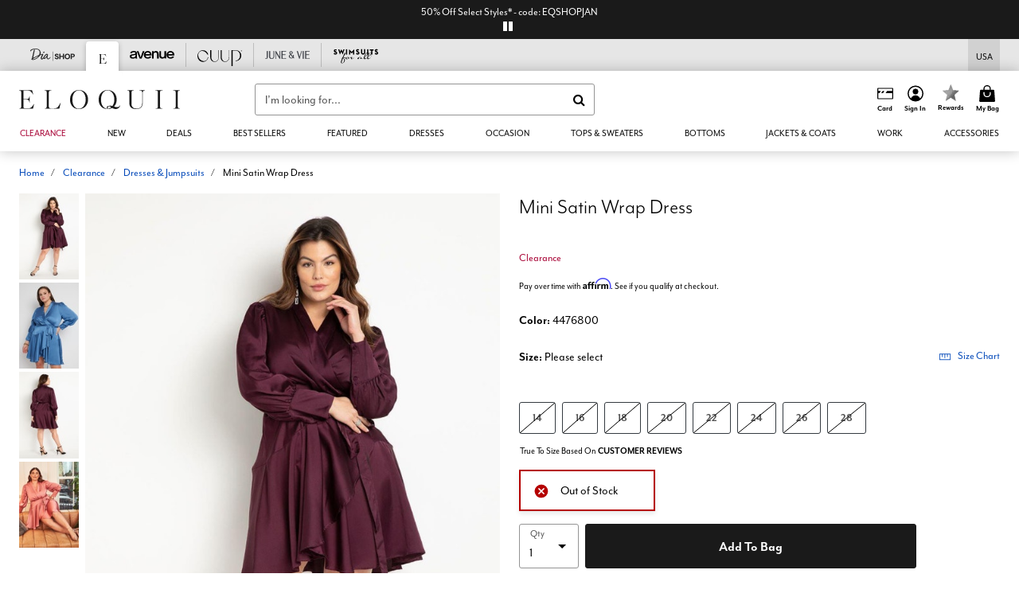

--- FILE ---
content_type: text/html;charset=UTF-8
request_url: https://www.eloquii.com/products/mini-satin-wrap-dress/1085182.html?dwvar_1248222_colorCode=49&item_list_id=pdp_product_page&item_list_name=Product%20Page&index=1
body_size: 58056
content:












<!DOCTYPE html>
<html lang="en">
<head><!-- INSERT BY TRANSFORMER. SELECTOR=head,LOCATION=prepend --><script src="https://rapid-cdn.yottaa.com/rapid/lib/5uV697qffTYNJw.js"></script><!-- INSERT BY TRANSFORMER. SELECTOR=head,LOCATION=prepend --><script>
Yo.configure({scan:[
            'img',
            'source',
            'picture',
            'script',
           'iframe'
        ]});
</script><!-- INSERT BY TRANSFORMER. SELECTOR=head,LOCATION=prepend --><script>
  Yo.sequence.event.loadEvents([{
                    eventName: 'load',
                    eventObject: window
                }, {
                    eventName: 'DOMContentLoaded',
                    eventObject: document
                }, {
                    eventName: 'readystatechange',
                    eventObject: document
                }]);
</script>

<script>

(function(){
window.Constants = {"AVAIL_STATUS_IN_STOCK":"IN_STOCK","AVAIL_STATUS_PREORDER":"PREORDER","AVAIL_STATUS_BACKORDER":"BACKORDER","AVAIL_STATUS_NOT_AVAILABLE":"NOT_AVAILABLE"};
window.Resources = {"I_AGREE":"I Agree","CLOSE":"Close","NO_THANKS":"No, thanks","OK":"OK","ARE_YOU_HUMAN":"Are you a Human Being?","SHIP_QualifiesFor":"This shipment qualifies for","CC_LOAD_ERROR":"Couldn't load credit card!","COULD_NOT_SAVE_ADDRESS":"Could not save address. Please check your entries and try again.","REG_ADDR_ERROR":"Could Not Load Address","BONUS_PRODUCT":"You've got a free gift! Choose your item and add it to your bag.","BONUS_PRODUCTS":"Bonus Products","SELECT_BONUS_PRODUCTS":"Select Bonus Products","SELECT_BONUS_PRODUCT":"product.selectbonusproduct","BONUS_PRODUCT_MAX":"The maximum number of bonus products has been selected. Please remove one in order to add additional bonus products.","BONUS_PRODUCT_TOOMANY":"You have selected too many bonus products. Please change the quantity.","BONUS_PRODUCTS_SELETED":"bonus products. Please change the quantity.","BONUS_PRODUCT_SELETED":"bonus product. Please change the quantity.","BONUS_PRODUCT_ERROR":"You have selected more than","BONUS_PRODUCT_EMPTY":"Please choose bonus products from above list.","SIMPLE_SEARCH":"Enter Keyword or Item No.","SUBSCRIBE_EMAIL_DEFAULT":"Email Address","SHIPPING_OVERLAY_TITLE":"Shipping & Handling Summary","SALESTAX_OVERLAY_TITLE":"Taxes & Fees Summary","CHECKOUT_PLCC_OVERLAY_TITLE":"Continue to Checkout","CURRENCY_SYMBOL":"$","MISSINGVAL":"Please enter {0}","SERVER_ERROR":"Server connection failed!","MISSING_LIB":"jQuery is undefined.","BAD_RESPONSE":"Something went wrong please try after sometime.","INVALID_PHONE":"Please enter a valid phone number.","INVALID_CVN":"CVV Error","REMOVE":"Remove","QTY":"Qty","EMPTY_IMG_ALT":"Remove","COMPARE_BUTTON_LABEL":"Compare Items","COMPARE_CONFIRMATION":"This will remove the first product added for comparison. Is that OK?","COMPARE_REMOVE_FAIL":"Unable to remove item from list","COMPARE_ADD_FAIL":"Unable to add item to list","ADD_TO_CART_FAIL":"Unable to add item '{0}' to cart","REGISTRY_SEARCH_ADVANCED_CLOSE":"Close Advanced Search","GIFT_CERT_INVALID":"Invalid gift certificate code.","GIFT_CERT_BALANCE":"Your current gift certificate balance is","GIFT_CERT_AMOUNT_INVALID":"Gift Certificate can only be purchased with a minimum of 5 and maximum of 5000","INVALID_ADDRESS1":"Please enter valid address1","INVALID_CHECKOUT_MESSAGE":"Please enter your","GIFT_CERT_MISSING":"Please enter a gift certificate code.","REWARD_CERT_MISSING":"Please enter a reward code.","REWARD_CERT_ALREADY_ADDED":"has already been added.","REWARD_CERT_NOT_FOUND":"not found.","REWARD_CERT_ALREADY_REDEEMED":"has already been redeemed.","REWARD_CERT_EXPIRED":"is expired.","REWARD_CERT_OTHER":"is not valid.","REWARD_CERT_UNKNOWN":"unknown code","REWARD_CERT_ERROR":"Attempt failed. Please renter and Submit.","REWARD_CERT_INVALID":"Invalid Reward Certificate Number","REWARD_CERT_INVALID_CARD":"You have applied a reward certificate.To complete checkout please select a Full Beauty Brands credit card.","REWARD_CERT_FULFILLED":"billing.rewardcertfulfilled","EMPTY_OWNER":"Please enter the card holder name","INVALID_OWNER":"Please enter the valid card holder name","COUPON_CODE_MISSING":"Please enter a coupon code.","COOKIES_DISABLED":"Your browser is currently not set to accept cookies. Please turn this functionality on or check if you have another program set to block cookies.","BML_AGREE_TO_TERMS":"You must agree to the terms and conditions","CHAR_LIMIT_MSG":"characters left","CONFIRM_DELETE":"Do you want to remove this {0}?","TITLE_GIFTREGISTRY":"gift registry","TITLE_ADDRESS":"address","TITLE_CREDITCARD":"credit card","SERVER_CONNECTION_ERROR":"Server connection failed!","IN_STOCK_DATE":"Expected to ship by {0}. Excluded from promotional discounts.","ITEM_STATUS_NOTAVAILABLE":"Out of Stock","INIFINITESCROLL":"Show All","STORE_NEAR_YOU":"What's available at a store near you","SELECT_STORE":"Select Store","SELECTED_STORE":"Selected Store","PREFERRED_STORE":"Preferred Store","SET_PREFERRED_STORE":"Set Preferred Store","ENTER_ZIP":"Enter ZIP Code","INVALID_ZIP":"Please enter a valid ZIP Code","INVALID_ZIP_SHORT":"Invalid Zip","SEARCH":"Search","CHANGE_LOCATION":"Change Location","CONTINUE_WITH_STORE":"Continue with preferred store","CONTINUE":"Continue","SEE_MORE":"See More Stores","SEE_LESS_STORE":"See Fewer Stores","QUICK_VIEW":"Quick Shop","QUICK_VIEW_POPUP":"Product Quick View","TLS_WARNING":"We value your security!<br/>We detected that you are using an outdated browser.<br/>Update you browser to continue a secure shopping experience.","INVALID_FONT":"Select Font","INVALID_POSITION":"Select Location","INVALID_LASTNAME":"Please enter a valid last name.","INVALID_LASTNAME_ERROR":"Error: Please enter a valid last name.","INVALID_FIRSTNAME":"Please enter a valid first name.","INVALID_FIRSTNAME_ERROR":"Error: Please enter a valid first name.","INVALID_COLOR":"Select Color","INVALID_TEXT":"Enter Text","SHARE_EMAIL":"Share this wishlist via E-mail","SHARE_EMAIL_MOBILE":"Share this item via E-mail","MIXANDMATCH_MORE_COLOR":"+ More Colors","MIXANDMATCH_LESS_COLOR":"- Less Colors","INVALID_CITY":"Please enter valid city","INVALID_NICKNAME":"Please enter valid Nickname","INVALID_ADDRESS":"Please enter valid address","SUBSCRIPTION_UPDATE_MSG":"Thanks for updating your preferences! Your changes will be processed within 7 days.","VALIDATE_REQUIRED":"Required field.","VALIDATE_REMOTE":"Please fix this field.","VALIDATE_EMAIL":"Please enter a valid email.","VALIDATE_EMAIL_ERROR":"Error: Please enter a valid email.","VALIDATE_URL":"Please enter a valid URL.","VALIDATE_DATE":"Please enter a valid date.","VALIDATE_DATEISO":"Please enter a valid date ( ISO ).","VALIDATE_NUMBER":"Please enter a valid number.","VALIDATE_ORDER_NUMBER":"Please enter a valid order number","VALIDATE_DIGITS":"Please enter only digits.","VALIDATE_CREDITCARD":"Please enter a valid credit card number.","INVALID_CREDITCARD":"Invalid Credit Card Number","VALIDATE_EQUALTO":"Please enter the same value again.","VALIDATE_MAXLENGTH":"No more than {0} characters.","VALIDATE_MINLENGTH":"Please enter at least {0} characters.","VALIDATE_RANGELENGTH":"Please enter a value between {0} and {1} characters long.","VALIDATE_RANGE":"Please enter a value between {0} and {1}.","VALIDATE_MAX":"Please enter a value less than or equal to {0}.","VALIDATE_MIN":"Please enter a value greater than or equal to {0}.","INVALID_MESSAGE":"Please enter valid message","INVALID_WEBSITE":"Please enter a valid website or catalog link","EMAIL_LABEL":"Please Enter A Valid Email","VALIDATE_CQO_NUMBER":"Please enter a valid item number including dashes.","GC_ERROR":"Couldn't validate gift card!","VALIDATE_CONFIRMEMAIL":"Emails do not match.","VALIDATE_CONFIRMPASSWORD":"Password and Confirm Password do not match.","PASSWORD":"Password","NEW_PASSWORD":"New Password","CONFIRMPASSWORD":"Confirm Password","NEWCONFIRMPASSWORD":"Confirm New Password","ERROR_CARTQUANTITY":"Number of available items is","CHECKOUT":"Checkout Now","CONTINUE_SHOPPING":"Continue Shopping","ADD_ALLTO_BAG":"Add All to Bag","ADD_TO_BAG":"ADD TO BAG","GIFTCARD_PLEASE":"Please","GIFTCARD_SELECT":"Select","GIFTCARD_ADD":"Add","GIFTCARD_NUMBER_MISSING":"Please Enter Gift Card Number.","GIFTCARD_NUMBER_PIN_MISSING":"Please Enter Gift Card Number And PIN.","GIFTCARD_PIN_MISSING":"Please Enter Gift Card PIN.","RETURN_ERROR":"Please select return QTY and reason","PLEASE_SELECT":"Please Select","RETURN_EMPTY_ERROR":"Please select atleast one item for return","EMAIL_SUBSCRIPTION_FAILED":"We experienced an error in capturing your request. Please try again later.","CATALOG_PREF_ERROR":"Please select at least one sister brand","INVALID_GIFTCARD_PIN":"Please enter your PIN number.","INVALID_GIFTCARD_NUMBER":"Please enter your card number.","INVALID_PASSWORD":"Please Enter at least 1 letter and 1 number.","INVALID_PASSWORD_MATCH":"Does not match new password","INVALID_PASSWORD_LENGTH":"Password must be 8-16 characters.","INVALID_EMAIL_MATCH":"Does not match email address","PLEASE_SELECT_SIZE":"Please Select Size","PLEASE_SELECT_COLOR":"Please Select Color","SELECT_COLOR_SIZE":"Please Select Color & Size","SPS_TOPBOTTOM_COLOR_SIZE":"PLEASE SELECT COLOR, TOP AND BOTTOM SIZE","SPS_TOPBOTTOM_SIZE":"PLEASE SELECT TOP AND BOTTOM SIZE","SPS_TOP_COLOR_BOTTOM_SIZE":"PLEASE SELECT COLOR AND BOTTOM SIZE","SPS_TOP_COLOR_SIZE":"PLEASE SELECT COLOR AND TOP SIZE","SPS_BOTTOM_SIZE":"PLEASE SELECT BOTTOM SIZE","SPS_TOP_SIZE":"PLEASE SELECT TOP SIZE","SPS_TOP_COLOR":"PLEASE SELECT COLOR","VALIDATE_MULTIPLEEMAILS":"Please enter the valid email address.","CHECKOUT_PAYPAL_CONTINUE":"Continue with paypal","CHECKOUT_PAYPAL_CONTINUE_WITH":"Continue with","PLACE_ORDER":"Place Order","CHECKOUT_CONTINUE":"Continue","CHECKOUT_REQUIRED_CONTINUE":"Please complete all fields to continue","CHECKOUT_REQUIRED_SHIPPING":"We currently do not ship to this location.","CHECKOUT_AVALARA_TAX_ERROR":"Combination of zip code and state selection is invalid. Please update and try again.","CHECKOUT_INVALID_ADDRESS":"Please enter valid address.","CHARACTER_LIMIT_REACHED":"you have reached the limit","COUPON_CODE_APPLY":"Apply","COUPON_CODE_APPLIED":"Applied","COUPON_CODE_COPIED":"Copied","VALIDATE_SSN":"Please Enter Valid SSN","CURRENT_PASSWORD":"Current Password","PHONE_REQ_MESSAGE":"Mobile Number","UPDATE":"Update","CLICK_HERE":"Click here","READ_MORE":"Read More","SEE_LESS":"See Less","SEE_DETAILS":"See Details","SHOP_NOW":"Product Details","HIDE_OPTIONS":"Hide Details","SHOP_NOW_CLOSE":"Close","READ_LESS":"Read Less","SEE_REVIEWS":"Click To See Reviews","SEE_REVIEWS_CLOSE":"Click To Close","ADDED_TO_WISHLIST":"Added to Wishlist","ADDED_TO_WISHLIST_TITLE":"Added this product to wishlist","ADD_TO_WISHLIST":"Add to Wishlist","ADD_TO_WISHLIST_TITLE":"Add this product to wishlist","WCAG_ARIALABEL_DIALOG":"Subscription options, opens modal dialog","MEGANAV_RECOMMENDATION_TEXT":"RECOMMENDED JUST FOR YOU","RECOMMENDATION_BESTSELLER":"Best Sellers","RECOMMENDATION_REC_FOR_YOU":"Recommended For You","RECOMMENDATION_THIS_WEEK":"This Week","RECOMMENDATION_THIS_WEEKS":"This Week's","RECOMMENDATION_TRENDING":"Trending","RECOMMENDATION_TRENDING_TODAY":"Trending Today","RECOMMENDATION_TRENDING_NOW":"Trending Now","RECOMMENDATION_YOU_MAY_LIKE":"product.youmaylike","GLOBALE_CONTAINER_HEADING":"Shipping To","CHECKOUT_SMS_VIBES_ERROR_MSG":"Due to a technical issue we were unable to sign you up for texts. Please re-enter your mobile number to get the latest offers & updates.","CHECKOUT_SMS_VIBES_REENTER_TXT":"Re-enter My Mobile Number","PERKS_REACTIVATED":"Your Catherines Perks Membership has been reactivated!","PERKS_PAYMENT_DECLINED":"Your payment method was declined.","IN_STOCK":"In Stock","QTY_IN_STOCK":"{0} Item(s) in Stock","PREORDER":"Pre-Order","QTY_PREORDER":"{0} item(s) are available for pre-order.","REMAIN_PREORDER":"The remaining items are available for pre-order.","BACKORDER":"Back Order","QTY_BACKORDER":"Back order {0} item(s)","REMAIN_BACKORDER":"The remaining items are available on back order.","NOT_AVAILABLE":"Out of Stock","REMAIN_NOT_AVAILABLE":"This product is no longer available in the quantity selected.(FYI)"};
window.Urls = {"appResources":"/on/demandware.store/Sites-oss-Site/default/Resources-Load","pageInclude":"/on/demandware.store/Sites-oss-Site/default/Page-Include","continueUrl":"https://www.eloquii.com/on/demandware.store/Sites-oss-Site/default/Product-DetailOptimized","staticPath":"/on/demandware.static/Sites-oss-Site/-/default/v1769085092453/","addGiftCert":"/giftcertpurchase","minicartGC":"/on/demandware.store/Sites-oss-Site/default/GiftCert-ShowMiniCart","addProduct":"/on/demandware.store/Sites-oss-Site/default/Cart-AddProduct","persisBasketCS":"/on/demandware.store/Sites-oss-Site/default/Cart-PrepareBasketForCustomerService?format=ajax","minicart":"/on/demandware.store/Sites-oss-Site/default/Cart-MiniCart","cartShow":"/cart","cartSFRAShow":"/cart","quickOrderShow":"/quick-order","giftRegAdd":"https://www.eloquii.com/on/demandware.store/Sites-oss-Site/default/Address-GetAddressDetails?addressID=","paymentsList":"https://www.eloquii.com/wallet","addressesList":"https://www.eloquii.com/addressbook","wishlistAddress":"https://www.eloquii.com/on/demandware.store/Sites-oss-Site/default/Wishlist-SetShippingAddress","deleteAddress":"/on/demandware.store/Sites-oss-Site/default/Address-Delete","getProductUrl":"/on/demandware.store/Sites-oss-Site/default/Product-Show","getPdpFooter":"/on/demandware.store/Sites-oss-Site/default/Product-pdpFooter","getBonusProducts":"/on/demandware.store/Sites-oss-Site/default/ProductSG-GetBonusProducts","addBonusProduct":"/on/demandware.store/Sites-oss-Site/default/Cart-AddBonusProduct","getSetItem":"/on/demandware.store/Sites-oss-Site/default/ProductSG-GetSetItem","productDetail":"/on/demandware.store/Sites-oss-Site/default/ProductSG-Detail","getAvailability":"/on/demandware.store/Sites-oss-Site/default/ProductSG-GetAvailability","subscribePopUP":"/on/demandware.store/Sites-oss-Site/default/EmailSubscription-GuestSubscribeModal","removeImg":"/on/demandware.static/Sites-oss-Site/-/default/dw1fa2f42d/images/icon_remove.gif","searchsuggest":"/on/demandware.store/Sites-oss-Site/default/Search-GetSuggestions?format=ajax","productNav":"/on/demandware.store/Sites-oss-Site/default/ProductSG-Productnav","summaryRefreshURL":"/on/demandware.store/Sites-oss-Site/default/COBilling-UpdateSummary?format=ajax","basketRefreshURL":"/on/demandware.store/Sites-oss-Site/default/COBilling-UpdateBasketInfo","summary":"/revieworder","billingSelectCC":"https://www.eloquii.com/on/demandware.store/Sites-oss-Site/default/COBilling-SelectCreditCard","updateAddressDetails":"https://www.eloquii.com/on/demandware.store/Sites-oss-Site/default/COShipping-UpdateAddressDetails","updateAddressDetailsBilling":"https://www.eloquii.com/on/demandware.store/Sites-oss-Site/default/COBilling-UpdateAddressDetails","shippingMethodsJSON":"https://www.eloquii.com/on/demandware.store/Sites-oss-Site/default/COShipping-GetApplicableShippingMethodsJSON?format=ajax","shippingMethodsList":"https://www.eloquii.com/on/demandware.store/Sites-oss-Site/default/COShipping-UpdateShippingMethodList?format=ajax","selectShippingMethodsList":"https://www.eloquii.com/on/demandware.store/Sites-oss-Site/default/COShipping-SelectShippingMethod","resetPaymentForms":"/on/demandware.store/Sites-oss-Site/default/COBilling-ResetPaymentForms","paypalIncontext":"/on/demandware.store/Sites-oss-Site/default/Paypal-IncontextCheckout?checkoutFromtCart=false","expressSubmit":"/expressorderconfirmation","compareShow":"/compare","compareAdd":"/on/demandware.store/Sites-oss-Site/default/Compare-AddProduct","compareRemove":"/on/demandware.store/Sites-oss-Site/default/Compare-RemoveProduct","compareEmptyImage":"/on/demandware.static/Sites-oss-Site/-/default/dw5028abc6/images/comparewidgetempty.png","giftCardCheckBalance":"https://www.eloquii.com/on/demandware.store/Sites-oss-Site/default/COBilling-GetGiftCertificateBalance","redeemGiftCert":"https://www.eloquii.com/on/demandware.store/Sites-oss-Site/default/COBilling-RedeemGiftCertificateJson","addCoupon":"https://www.eloquii.com/on/demandware.store/Sites-oss-Site/default/Cart-AddCouponJson","storesInventory":"/on/demandware.store/Sites-oss-Site/default/StoreInventory-Inventory","setPreferredStore":"/on/demandware.store/Sites-oss-Site/default/StoreInventory-SetPreferredStore","getPreferredStore":"/on/demandware.store/Sites-oss-Site/default/StoreInventory-GetPreferredStore","setStorePickup":"/on/demandware.store/Sites-oss-Site/default/StoreInventory-SetStore","setZipCode":"/on/demandware.store/Sites-oss-Site/default/StoreInventory-SetZipCode","getZipCode":"/on/demandware.store/Sites-oss-Site/default/StoreInventory-GetZipCode","billing":"/billing","expressBilling":"/on/demandware.store/Sites-oss-Site/default/COBilling-ExpressBilling","setSessionCurrency":"/on/demandware.store/Sites-oss-Site/default/Currency-SetSessionCurrency","addEditAddress":"/on/demandware.store/Sites-oss-Site/default/COShippingMultiple-AddEditAddressJSON","rateLimiterReset":"/on/demandware.store/Sites-oss-Site/default/RateLimiter-HideCaptcha","csrffailed":"/on/demandware.store/Sites-oss-Site/default/CSRF-Failed","logInRedirect":"/my-account","logIn":"https://www.eloquii.com/register","home":"/home","giftCardBalanceCheck":"/giftcard","specialProductSetATS":"/on/demandware.store/Sites-oss-Site/default/ProductSG-SpecialProductSetATS","customerInfo":"https://www.eloquii.com/on/demandware.store/Sites-oss-Site/default/Home-IncludeCustomerInfo","productVariantATS":"/on/demandware.store/Sites-oss-Site/default/ProductSG-ProductVariantATS","shippingStart":"/shipping","removeCoupon":"https://www.eloquii.com/on/demandware.store/Sites-oss-Site/default/Cart-RemoveCouponJson","removeRewardCode":"https://www.eloquii.com/on/demandware.store/Sites-oss-Site/default/COBilling-RemoveRewardCode","redeemADSCert":"https://www.eloquii.com/on/demandware.store/Sites-oss-Site/default/COBilling-CheckRewardBalance","validateDeferCode":"https://www.eloquii.com/on/demandware.store/Sites-oss-Site/default/COBilling-ValidateDeferPayment","poExclusion":"https://www.eloquii.com/on/demandware.store/Sites-oss-Site/default/COShipping-GetPOBoxItems","getCartAvailability":"/on/demandware.store/Sites-oss-Site/default/ProductSG-GetCartAvailability?format=ajax","basketUpdaeteList":"https://www.eloquii.com/on/demandware.store/Sites-oss-Site/default/COShipping-UpdateBasketInfo","shipExclusion":"https://www.eloquii.com/on/demandware.store/Sites-oss-Site/default/COShipping-GetExcepItems","updateShipException":"https://www.eloquii.com/on/demandware.store/Sites-oss-Site/default/COShipping-UpdateShipException","applyGiftCard":"https://www.eloquii.com/on/demandware.store/Sites-oss-Site/default/COBilling-ApplyGiftCard","removeGiftCard":"https://www.eloquii.com/on/demandware.store/Sites-oss-Site/default/COBilling-RemoveGiftCard","validatePLCCBillingAddress":"https://www.eloquii.com/on/demandware.store/Sites-oss-Site/default/COBilling-ValidateBillingAddressForPLCC","subscribe":"https://www.eloquii.com/email-preferences","updateSubscription":"https://www.eloquii.com/on/demandware.store/Sites-oss-Site/default/EmailSubscription-UpdateSubscription","guestEmailUnsubscrbe":"https://www.eloquii.com/on/demandware.store/Sites-oss-Site/default/EmailSubscription-SendEmailToMWForUnsubscription","emailFrequencyModal":"https://www.eloquii.com/on/demandware.store/Sites-oss-Site/default/EmailSubscription-FrequencyModal","deleteCreditCardOverLay":"https://www.eloquii.com/on/demandware.store/Sites-oss-Site/default/PaymentInstruments-DeleteCreditCardOverLay","guestEmailSubscription":"https://www.eloquii.com/email-subscription","checkoutModalStep2":"https://www.eloquii.com/on/demandware.store/Sites-oss-Site/default/Credit-CheckoutModalStep2","termsAndConditions":"https://www.eloquii.com/on/demandware.store/Sites-oss-Site/default/Credit-TermsAndConditions","updateBilling":"https://www.eloquii.com/on/demandware.store/Sites-oss-Site/default/COBilling-UpdateBilling","madeOffer":"https://www.eloquii.com/on/demandware.store/Sites-oss-Site/default/Credit-MadeOffer","showPromotionDetails":"/on/demandware.store/Sites-oss-Site/default/OffersCoupons-ShowDetails","applyCouponCode":"https://www.eloquii.com/on/demandware.store/Sites-oss-Site/default/OffersCoupons-ApplyCouponCode","giftCardLookup":"https://www.eloquii.com/on/demandware.store/Sites-oss-Site/default/GiftCards-GiftCheckBalance","getProductSetPrice":"/on/demandware.store/Sites-oss-Site/default/ProductSG-GetProductSetPrice","clearAddressForm":"/on/demandware.store/Sites-oss-Site/default/Address-ClearAddressForm","wishlistShow":"/wishlist","includebrandlogos":"/on/demandware.store/Sites-oss-Site/default/Home-IncludeBrandLogos?format=ajax","guestEPLookupResult":"/on/demandware.store/Sites-oss-Site/default/EmailSubscription-GuestEmailPreferencesLookupResult","verintMuteRecording":"/on/demandware.store/Sites-oss-Site/default/Verint-MuteRecording","verintUnmuteRecording":"/on/demandware.store/Sites-oss-Site/default/Verint-UnmuteRecording","checkoutCouponLineItems":"/on/demandware.store/Sites-oss-Site/default/Cart-CheckoutCouponLineItems","productVariation":"/on/demandware.store/Sites-oss-Site/default/ProductSG-Variation","passwordReset":"https://www.eloquii.com/passwordreset","getCityStateOptions":"https://www.eloquii.com/on/demandware.store/Sites-oss-Site/default/Address-GetCityStateOptions","getProductReviews":"https://www.eloquii.com/getproductreviews","getProductQA":"https://www.eloquii.com/getproductqa","countrySelectionModal":"https://www.eloquii.com/on/demandware.store/Sites-oss-Site/default/Globale-CountrySelectionModal","tealiumData":"https://www.eloquii.com/on/demandware.store/Sites-oss-Site/default/Tealium_utag-RenderTealium?format=ajax","getPDPRecommendation":"/on/demandware.store/Sites-oss-Site/default/ProductSG-GetPDPRecommendation?format=ajax","loadingImage":"/on/demandware.static/Sites-oss-Site/-/default/dw415d63f9/images/loading.png","loadingSquareImage":"/on/demandware.static/Sites-oss-Site/-/default/dw21e7e804/images/loading-square.png","addToWishlist":"https://www.eloquii.com/on/demandware.store/Sites-oss-Site/default/Wishlist-Add","removeFromWishlist":"https://www.eloquii.com/on/demandware.store/Sites-oss-Site/default/Wishlist-Remove","getPLCCBrandData":"https://www.eloquii.com/on/demandware.store/Sites-oss-Site/default/Tealium_utag-GetPLCCBrandData","updateGiftCardBalance":"https://www.eloquii.com/on/demandware.store/Sites-oss-Site/default/COBilling-UpdateGiftCardBalance","getCheckoutUtagData":"https://www.eloquii.com/on/demandware.store/Sites-oss-Site/default/COCustomer-CheckoutUtagData","megaNavRecommURL":"https://www.eloquii.com/on/demandware.store/Sites-oss-Site/default/MegaNavProductRecomm-MegaNavProductJson","customHamMenuURL":"https://www.eloquii.com/on/demandware.store/Sites-oss-Site/default/Home-GetCustomHamburgerMenu?format=ajax","directCheckout":"https://www.eloquii.com/directCheckout","globalECheckout":"/on/demandware.store/Sites-oss-Site/default/Globale-GlobaleCheckout","globalEConfirmationAnalytics":"https://www.eloquii.com/on/demandware.store/Sites-oss-Site/default/Tealium_utag-GlobalEConfirmationAnalytics","acquisitionRequest":"/on/demandware.store/Sites-oss-Site/default/Acquisition-Subscribe","checkoutSubscription":"https://www.eloquii.com/on/demandware.store/Sites-oss-Site/default/Acquisition-CheckoutSubscription","checkoutSubscriptionAttn":"https://www.eloquii.com/on/demandware.store/Sites-oss-Site/default/Attentive-CheckoutSubscription","globalECartUSDUtagData":"https://www.eloquii.com/on/demandware.store/Sites-oss-Site/default/Page-getUSDUtagData?pagetype=Cart","globalECheckoutUSDUtagData":"https://www.eloquii.com/on/demandware.store/Sites-oss-Site/default/Page-getUSDUtagData?pagetype=checkout","checkOrderStatus":"https://www.eloquii.com/on/demandware.store/Sites-oss-Site/default/Globale-CheckOrderStatus","checkGEWelcomeCookie":"https://www.eloquii.com/on/demandware.store/Sites-oss-Site/default/Page-CheckGEWelcomeCookie?format=ajax","EDSprescreenDetails":"https://www.eloquii.com/on/demandware.store/Sites-oss-Site/default/PLCC-prescreenDetails","getCouponsAndRewards":"https://www.eloquii.com/on/demandware.store/Sites-oss-Site/default/Cart_SFRA-getCouponsAndRewards","getReviewShipAndPayment":"https://www.eloquii.com/on/demandware.store/Sites-oss-Site/default/COCustomer-ReviewShipAndPayment","updatePerksAutoRenewal":"https://www.eloquii.com/on/demandware.store/Sites-oss-Site/default/PerksSubscriptions-UpdatePerks","generateCSRFToken":"https://www.eloquii.com/on/demandware.store/Sites-oss-Site/default/CSRF_SFRA-Generate","multiTenderMoreWaysToEarn":"https://www.eloquii.com/on/demandware.store/Sites-oss-Site/default/Account-MultiTenderMoreWaysToEarn","trackFBBRewardsSuccessEvents":"https://www.eloquii.com/on/demandware.store/Sites-oss-Site/default/Product-TrackFBBRewardsSuccessEvents","diamondrewardsPopup":"https://www.eloquii.com/on/demandware.store/Sites-oss-Site/default/DiamondRewards-ShowPopup","diamondrewardsPLCCDeclined":"https://www.eloquii.com/on/demandware.store/Sites-oss-Site/default/DiamondRewards-PLCCDeclined"};
window.SitePreferences = {"PLCC_BRAND_STORENAMES":{"rm":"Roaman's","jl":"Jessica London","el":"Full Beauty","ww":"Woman Within","ks":"King Size","bh":"Brylane Home","sa":"Full Beauty","fo":"Full Beauty","os":"Full Beauty","ca":"Catherines","ia":"Full Beauty","sh":"Full Beauty","aa":"Full Beauty","jv":"Full Beauty","jb":"Full Beauty","zq":"Full Beauty","da":"Full Beauty","av":"Full Beauty","cp":"Full Beauty"},"BRAND_STORENAMES":{"rm":"Plus Size Clothing, Fashion That Fits | Roaman's","jl":"Jessica London","el":"Ellos","ww":"Woman Within","ks":"King Size","bh":"Brylane Home","sa":"Swimsuits for all","fo":"Fullbeauty outlet","os":"One stop plus","ca":"Catherines","ia":"Intimates for all","sh":"Shoes for all","aa":"Active for all","jv":"June And Vie","jb":"Joe Browns","zq":"Eloquii","da":"Dia Shop","av":"Avenue","cp":"Cuup"},"PRODUCT_NAV_ENABLED":true,"LISTING_INFINITE_SCROLL":false,"LISTING_REFINE_SORT":true,"STORE_PICKUP":false,"POBOX_EXCLUSIONS":"PO Box,po box,POBox,POBOX,PO BOX,PO box,P.O.Box,p.o. box,P.O.Box,P.O.BOX,P.O. BOX,P.O. box,P. O. Box,P. O.Box,P. O. BOX,POB,P.O.B,P. O. B,P.O.B.,P. O. B.,Post Box,PostBox,PostOfficeBox,Post Office Box,PostOffice Box,Post OfficeBox,PostOfficeBin,Post Office Bin,Post OfficeBin,PostOffice Bin,Post Box#,PostBox#,PostBox #,Post Box,p o box,P.O BOX","COOKIE_HINT":false,"CHECK_TLS":false,"TEALIUM_ENABLED":true,"VERINT_ENABLED":true,"PLP_LAZY_LOAD_ENABLED":true,"PLP_LAZY_LOAD_SETTINGS":"{\n    \"default\" : {              \n       \"threshold\": 300,      \n        \"tiles_per_load\": 12    \n   }\n}","LAZY_LOAD_CURALATE":true,"LOGIN_REDIRECT":"","PDP_REVIEWS_SHOWN_INITIALLY":10,"NARVAR_RETURNS_ENABLED":false,"CUSTOM_HAMBURGER_MENU_PREF":{"enableAjax":false,"enableCustomMenu":false},"SHOW_QUICK_VIEW":false,"AFFIRM_ENABLED":true,"RECOMMENDATION_TITLES":{"confirmation":"You may also like","noSearchResults":"Trending Now","addToCartOverlay":"You may also like","cart":"You may also like","pdp":"You may also like","errorPage":"Trending Now","emptyCart":"Trending Now","megaMenu":"You may also like","homePage":"<span class='trending'>Trending  </span><span class='week'>This Week</span>"},"GLOBALE_RETURNS_URL":"https://web.global-e.com/returns/portal/mZJW","GLOBALE_LOOKPUP_URL":"https://web.global-e.com/Order/Track/mZJW","GLOBALE_ENABLED":true,"GLOBALE_IS_PHASE2":true,"GLOBALE_OPERATED_COUNTRY":false,"GLOBALE_ANALYTICS_ORDER_CONFIRMATION_RETRY":8,"GLOBALE_ORDER_CONFIRMATION_SPINNER":false,"GLOBALE_ADOBE_TARGET_CONFIG":"{\n\t\"isEnabled\": false,\n\t\"shipsTo\": \"Ships to\",\n\t\"usMsg\": \"from the United States\",\n\t\"weAccept\": \"We accept payments from\",\n\t\"freeExchange\": \"Free exchanges within 60 days of purchase.\",\n\t\"AU\": {\n\t\t\"orderInDays\": \"Orders typically arrive in 9-10 days with express shipping.\",\n\t\t\"importDuty\": \"(includes import duty and tax.)\",\n\t\t\"paymentIconContentAssetId\": \"globale-payment-description-au\",\n\"flagUrl\": \"/on/demandware.static/-/Sites-oss-Library/default/dw672ed6f2/australia-ge-at.svg\"\n\t},\n\t\"CA\": {\n\t\t\"orderInDays\": \"Orders typically arrive in 7 days with express shipping.\",\n\t\t\"importDuty\": \"(includes import duty)\",\n\t\t\"paymentIconContentAssetId\": \"globale-payment-description-ca\",\n\"flagUrl\": \"/on/demandware.static/-/Sites-oss-Library/default/dw672ed6f2/canada-ge-at.svg\"\n\t},\n\t\"MX\": {\n\t\t\"orderInDays\": \"Orders typically arrive in 7 days with express shipping.\",\n\t\t\"importDuty\": \"(includes import duty and tax.)\",\n\t\t\"paymentIconContentAssetId\": \"globale-payment-description-mx\",\n\"flagUrl\": \"/on/demandware.static/-/Sites-oss-Library/default/dw672ed6f2/mexico-ge-at.svg\"\n\t}\n}","PLCCPRESCREENREDESIGN_ENABLED":true,"BRAND_SITE_MAPPING":"{\"www.womanwithin.com\":[{\"siteid\":\"womanwithin\",\"prefix\":\"ww\"}],\"ww\":[{\"siteid\":\"womanwithin\",\"prefix\":\"ww\",\"cs\":\"womanwithin\",\"brandHost\":\"www.womanwithin.com\",\"dtmCid\":\"2532\",\"dtmCmagic\":\"9824f9\"}],\"www.kingsize.com\":[{\"siteid\":\"kingsize\",\"prefix\":\"ks\"}],\"ks\":[{\"siteid\":\"kingsize\",\"prefix\":\"ks\",\"cs\":\"kingsize\",\"brandHost\":\"www.kingsize.com\",\"dtmCid\":\"2533\",\"dtmCmagic\":\"4de754\"}],\"www.brylanehome.com\":[{\"siteid\":\"brylanehome\",\"prefix\":\"bh\"}],\"bh\":[{\"siteid\":\"brylanehome\",\"prefix\":\"bh\",\"cs\":\"brylanehome\",\"brandHost\":\"www.brylanehome.com\",\"dtmCid\":\"2535\",\"dtmCmagic\":\"0747b9\"}],\"www.jessicalondon.com\":[{\"siteid\":\"jessicalondon\",\"prefix\":\"jl\"}],\"jl\":[{\"siteid\":\"jessicalondon\",\"prefix\":\"jl\",\"cs\":\"jessicalondon\",\"brandHost\":\"www.jessicalondon.com\",\"dtmCid\":\"2536\",\"dtmCmagic\":\"f7ac67\"}],\"www.roamans.com\":[{\"siteid\":\"roamans\",\"prefix\":\"rm\"}],\"rm\":[{\"siteid\":\"roamans\",\"prefix\":\"rm\",\"cs\":\"roamans\",\"brandHost\":\"www.roamans.com\",\"dtmCid\":\"2534\",\"dtmCmagic\":\"7827d1\"}],\"www.ellos.us\":[{\"siteid\":\"ellos\",\"prefix\":\"el\"}],\"el\":[{\"siteid\":\"ellos\",\"prefix\":\"el\",\"cs\":\"ellos\",\"brandHost\":\"www.ellos.us\",\"dtmCid\":\"63234\",\"dtmCmagic\":\"e417ef\"}],\"www.swimsuitsforall.com\":[{\"siteid\":\"swimsuitsforallfull\",\"prefix\":\"sa\"}],\"sa\":[{\"siteid\":\"swimsuitsforallfull\",\"prefix\":\"sa\",\"cs\":\"swimsuitsforallfull\",\"brandHost\":\"www.swimsuitsforall.com\",\"dtmCid\":\"63235\",\"dtmCmagic\":\"f39dfe\"}],\"www.fullbeauty.com\":[{\"siteid\":\"outlet\",\"prefix\":\"fo\"}],\"fo\":[{\"siteid\":\"outlet\",\"prefix\":\"fo\",\"cs\":\"outlet\",\"brandHost\":\"www.fullbeauty.com\",\"dtmCid\":\"2538\",\"dtmCmagic\":\"1bf0c5\"}],\"www.catherines.com\":[{\"siteid\":\"catherines\",\"prefix\":\"ca\"}],\"ca\":[{\"siteid\":\"catherines\",\"prefix\":\"ca\",\"cs\":\"catherines\",\"brandHost\":\"www.catherines.com\",\"dtmCid\":\"81278\",\"dtmCmagic\":\"1271b9\"}],\"www.shoesforall.com\":[{\"siteid\":\"shoesforall\",\"prefix\":\"sh\"}],\"sh\":[{\"siteid\":\"shoesforall\",\"prefix\":\"sh\",\"cs\":\"shoesforall\",\"brandHost\":\"www.shoesforall.com\",\"dtmCid\":\"81373\",\"dtmCmagic\":\"c1e2ef\"}],\"www.intimatesforall.com\":[{\"siteid\":\"intimatesforall\",\"prefix\":\"ia\"}],\"ia\":[{\"siteid\":\"intimatesforall\",\"prefix\":\"ia\",\"cs\":\"intimatesforall\",\"brandHost\":\"www.intimatesforall.com\",\"dtmCid\":\"81372\",\"dtmCmagic\":\"c18a6d\"}],\"www.onestopplus.com\":[{\"siteid\":\"onestopplus\",\"prefix\":\"os\"}],\"os\":[{\"siteid\":\"onestopplus\",\"prefix\":\"os\",\"cs\":\"onestopplus\",\"brandHost\":\"www.onestopplus.com\",\"dtmCid\":\"81279\",\"dtmCmagic\":\"174730\"}],\"www.activeforall.com\":[{\"siteid\":\"activeforall\",\"prefix\":\"aa\"}],\"aa\":[{\"siteid\":\"activeforall\",\"prefix\":\"aa\",\"cs\":\"activeforall\",\"brandHost\":\"www.activeforall.com\",\"dtmCid\":\"82191\",\"dtmCmagic\":\"bf09e1\"}],\"www.juneandvie.com\":[{\"siteid\":\"juneandvie\",\"prefix\":\"jv\"}],\"jv\":[{\"siteid\":\"juneandvie\",\"prefix\":\"jv\",\"cs\":\"juneandvie\",\"brandHost\":\"www.juneandvie.com\",\"dtmCid\":\"82378\",\"dtmCmagic\":\"822ee2\"}],\"www.eloquii.com\":[{\"siteid\":\"eloquii\",\"prefix\":\"zq\"}],\"zq\":[{\"siteid\":\"eloquii\",\"prefix\":\"zq\",\"cs\":\"eloquii\",\"brandHost\":\"www.eloquii.com\",\"dtmCid\":\"2618\",\"dtmCmagic\":\"17F98D\"}],\"www.shopcuup.com\":[{\"siteid\":\"cuup\",\"prefix\":\"cp\"}],\"cp\":[{\"siteid\":\"cuup\",\"prefix\":\"cp\",\"cs\":\"cuup\",\"brandHost\":\"www.shopcuup.com\",\"dtmCid\":\"82960\",\"dtmCmagic\":\"F15DCD\"}],\"shop.dia.com\":[{\"siteid\":\"dia\",\"prefix\":\"da\"}],\"da\":[{\"siteid\":\"dia\",\"prefix\":\"da\",\"cs\":\"dia\",\"brandHost\":\"shop.dia.com\",\"dtmCid\":\"83570\",\"dtmCmagic\":\"09eb90\"}],\"www.avenue.com\":[{\"prefix\":\"av\",\"siteid\":\"avenue\"}],\"av\":[{\"cs\":\"avenue\",\"siteid\":\"avenue\",\"prefix\":\"av\",\"brandHost\":\"www.avenue.com\",\"dtmCid\":\"83809\",\"dtmCmagic\":\"a05c1f\"}],\"www.joebrowns.us\":[{\"prefix\":\"jb\",\"siteid\":\"joebrowns\"}],\"jb\":[{\"brandHost\":\"www.joebrowns.us\",\"dtmCid\":\"84825\",\"prefix\":\"jb\",\"siteid\":\"joebrowns\",\"cs\":\"joebrowns\",\"dtmCmagic\":\"5247fb\"}]}","GLOBALE_EXCLUDED_COUNTRIES":"US,PR,AS,VI,GU","ENABLE_NEW_CA_PERKS_FLOW":true,"ADS_RC_REGEX":"^(rw|RW)","CA_RC_REGEX":"^(x|X|rc|RC)","US_ADDRESS_AUTOCOMPLETE_URL":"https://us-autocomplete-pro.api.smarty.com/lookup?license=us-autocomplete-pro-cloud&prefer_geolocation=none&source=all&key=155001342186853405","US_ADDRESS_VALIDATION_URL":"https://us-street.api.smarty.com/street-address?match=invalid&license=us-core-cloud&key=","enableSmartyAutocomplete":false,"enableSmartyValidation":false,"enableAttentiveSmsSignUpCheckboxOnCheckout":true,"showSmsSignUpCheckboxOnCheckout":false,"geEnabledByBrand":true,"FBB_REWARDS_ENABLED":true,"FBB_ATTENTIVE_CREATIVE_ID":null,"diamondRewardsEnabledByBrand":true};
}());
</script>
<!--[if gt IE 9]><!-->
<script>//common/scripts.isml</script>
<script defer src="/on/demandware.static/Sites-oss-Site/-/default/v1769085092453/js/main.js" type="text/javascript"></script>

    <script defer src="/on/demandware.static/Sites-oss-Site/-/default/v1769085092453/js/productDetail.js" data-yo-type="text/javascript" type="yo/sequence/chain/1">
    </script>


<!--<![endif]-->

<meta charset=UTF-8>

<meta http-equiv="x-ua-compatible" content="IE=edge"/>

<meta name="viewport" content="width=device-width, initial-scale=1"/>


























































































































    
	
    	<script src="https://js-cdn.dynatrace.com/jstag/19223e8e12b/bf69824oqu/72ca8f6b057d96d7_complete.js" crossorigin="anonymous" data-yo-type="text/javascript" type="yo/sequence/chain/1"></script>







<title>
    
    Satin Wrap Dress with Puff Sleeves, 4476800 |
    ELOQUII
</title>

<meta name="description" content="ELOQUII"/>
<meta name="keywords" content="ELOQUII"/>






    

    
    
    <link rel="preload" fetchpriority="high" href="https://www.eloquii.com/fleximages/13493/2705_13493_mc_3283.jpg?width=653&amp;height=940&amp;quality=90&amp;fit=bounds" as="image" media="screen and (max-width: 1475px)" />



<link rel="icon" type="image/png" href="https://www.eloquii.com/on/demandware.static/Sites-oss-Site/-/default/dw32838c38/images/zq/favicon.png" sizes="196x196" />

<link rel="preload" as="style" href="/on/demandware.static/Sites-oss-Site/-/default/v1769085092453/css/zq/global.css" />
<style>
    @import "/on/demandware.static/Sites-oss-Site/-/default/v1769085092453/css/zq/global.css";
</style>

    <link rel="stylesheet" href="/on/demandware.static/Sites-oss-Site/-/default/v1769085092453/css/zq/product/detail.css"  />



    <meta name="google-site-verification" content="zWXYHwzNXHjgmiiW7X1JHpO7Vqsr-A3HW42a7Y90HTs" />





    <script async src="https://qjjfc.eloquii.com/providers/atLabel/load" onError="var fallbackScript = document.createElement('script'); fallbackScript.src='https://cdn.attn.tv/eq/dtag.js'; document.head.appendChild(fallbackScript);" data-yo-type="text/javascript" type="yo/sequence/chain/1"></script>




    
    <script defer type='text/javascript' crossorigin data-src="//consent.trustarc.com/notice?domain=fbb.com&c=teconsent&js=nj&noticeType=bb&gtm=1"></script>
    
    <script>
        // Find the script with data-src and dynamically add the src attribute
        document.addEventListener('DOMContentLoaded', function () {
            const script = document.querySelector('script[data-src]');
            if (script) {
                script.setAttribute('src', script.getAttribute('data-src'));
                script.removeAttribute('data-src');
            }
        });
    </script>






  
      
          <meta property="og:title" content="Satin Wrap Dress with Puff Sleeves, 4476800">
      
  
      
          <meta property="og:type" content="product">
      
  
      
          <meta property="og:url" content="https://www.eloquii.com/products/mini-satin-wrap-dress/1085182.html">
      
  
      
          <meta property="og:image" content="/on/demandware.static/Sites-oss-Site/-/default/dw7dc7d881/images/noimagehi-res.png">
      
  
      
          <meta property="og:description" content="">
      
  
      
          <meta property="og:site_name" content="fullbeauty">
      
  
      
          <meta property="fb:admins" content="">
      
  
      
          <meta name="twitter:card" content="summary_large_image">
      
  
      
          <meta name="twitter:site" content="">
      
  
      
          <meta name="twitter:title" content="Satin Wrap Dress with Puff Sleeves, 4476800">
      
  
      
          <meta name="twitter:description" content="">
      
  
      
          <meta name="twitter:creator" content="">
      
  
      
          <meta name="twitter:image" content="/on/demandware.static/Sites-oss-Site/-/default/dw7dc7d881/images/noimagehi-res.png">
      
  
      
          <meta name="twitter:domain" content="Full Beauty">
      
  
      
          <meta name="ROBOTS" content="INDEX,FOLLOW">
      
  




<link rel="stylesheet" href="/on/demandware.static/Sites-oss-Site/-/default/v1769085092453/css/common/skin/skin.css" />

<link rel="preconnect" href="https://fonts.googleapis.com" />
<link rel="preconnect" href="https://fonts.gstatic.com" crossorigin="anonymous" />



    
    <link rel="preload" href="https://fonts.googleapis.com/css2?family=Jost:wght@300;400;600;800;900&amp;display=swap" as="style" />
    <link rel="stylesheet" href="https://fonts.googleapis.com/css2?family=Jost:wght@300;400;600;800;900&amp;display=swap" />




    
    
    
    <link rel="preconnect" href="https://use.typekit.net" crossorigin />
    <link rel="preload" href="https://use.typekit.net/lha2yxy.css" as="style" />
    <link rel="stylesheet" href="https://use.typekit.net/lha2yxy.css" />


<script defer id="sfcc-htmlHead-isml">
    window.onImageLoadError = function(element){
        if(element.classList.contains('picture-el-img')){
            var sibling = element.previousElementSibling;
            while(sibling){
                sibling.srcset = element.dataset['loadError'];
                sibling = sibling.previousElementSibling;
            }
            element.src = element.dataset['loadError'];
        }
    }
</script>


    



	
	
	

	
	






<script id="sfcc-sg-htmlHeadJS-isml" defer type="text/javascript">
	//NOTE: The following conditionals are examples, please adjust as necessary for your implementation
	//NOTE: These can be modified if you need more or less defined page IDs. Be sure to also modify the page IDs in 'TurnToHelperUtil.js', function 'getPageID'
	if('pdp-page' == 'pdp-page') {
			var turnToConfig = {
				locale: "en_US",
                pageId: "pdp-page",
                sku: "1085182",
                turntoReviewsEnabled: true,
                turntoQAEnabled: true,
                showTurnTo: true,
				gallery: {
					skus: ["1085182"]
				}
		};
	} else if ('pdp-page' == 'order-confirmation-page') {
			var turnToConfig = {
					locale: "en_US",
                    pageId: "order-confirmation-page",
                    embed: true
			}
	} else if ('pdp-page' == 'search-page') {
		var turnToConfig = {
				locale: "en_US",
				pageId: "search-page",
				commentsPinboardTeaser: {
					// promoButtonUrl: ""
					// skus: [],
					// tags: [],
					// brands: [],
					// onFinish: function(){}
				}
		}
	} else if ('pdp-page' == 'pinboard-page') {
		var turnToConfig = {
			locale: "en_US",
			pageId: "vc-pinboard-page",
			vcPinboard: {
				// Add SKUs, tags, brands, or any combination.
			}
		};
	} else {
		var turnToConfig = {
				locale: "en_US",
				pageId: "non-defined-page",
				commentsPinboard: {
					// skus: [],
					// tags: [],
					// brands: [],
					// onFinish: function(){}
				}
		};
	}
	window.TurnToCmd=window.TurnToCmd||function(){(TurnToCmd.q=TurnToCmd.q||[]).push( arguments)};
</script>
	<script id="sfcc-sg-htmlHeadGlobalInclude-isml" type="yo/sequence/defer/0" data-yo-src="https://widgets.turnto.com/v5/widgets/Yj7qvIlqpuAi23hsite/js/turnto.js"></script>
	
		<link href="/on/demandware.static/Sites-oss-Site/-/default/v1769085092453/css/turnto.css" type="text/css" rel="stylesheet" />
	






<script async>
    if (!window.hasOwnProperty('contentAssetInitFunctions')) { window.contentAssetInitFunctions = []; }
    window.MSInputMethodContext && document.documentMode && document.write('<script async src="/on/demandware.static/Sites-oss-Site/-/default/v1769085092453/thirdParty/ie11CustomProperties.min.js"><\/script>');
</script>






<script defer>
if (window.jQuery) {
jQuery(document).ready(function(){
if(screen.width < 768){
jQuery('#footer').append('<a href="https://www.eloquii.com" class="full-site-link">View Full Site</a>');
jQuery('.full-site-link')
.attr('href', '/on/demandware.store/Sites-oss-Site/default/Home-FullSite')
.click(function(e) {
e.preventDefault();
jQuery.ajax({
url: '/on/demandware.store/Sites-oss-Site/default/Home-FullSite',
success: function(){
window.location.reload();
}
});
}
);
}
});
}
</script>






    <link rel="stylesheet" type="text/css" href="https://widget.beyonsee.plussizecorp.com/style.css" />




<script>
// Check if user is on a PDP page by checking if URL contains '/products'
var currentUrl = window.location.href;
var isOnPDP = currentUrl.indexOf('/products') !== -1;

if (isOnPDP) {
    // Fetch custom preference for backorder analytics
    var enableBackorderAnalytics = true;
    
    if (enableBackorderAnalytics === true) {
        // Set cookie to true
        document.cookie = 'enableBackorderAnalytics=true; path=/; max-age=86400'; // 24 hours
    } else {
        // Delete cookie if it exists
        document.cookie = 'enableBackorderAnalytics=; path=/; expires=Thu, 01 Jan 1970 00:00:00 GMT';
    }
}
</script>

<link rel="canonical" href="https://www.eloquii.com/products/mini-satin-wrap-dress/1085182.html"/>

<script type="text/javascript">//<!--
/* <![CDATA[ (head-active_data.js) */
var dw = (window.dw || {});
dw.ac = {
    _analytics: null,
    _events: [],
    _category: "",
    _searchData: "",
    _anact: "",
    _anact_nohit_tag: "",
    _analytics_enabled: "true",
    _timeZone: "US/Eastern",
    _capture: function(configs) {
        if (Object.prototype.toString.call(configs) === "[object Array]") {
            configs.forEach(captureObject);
            return;
        }
        dw.ac._events.push(configs);
    },
	capture: function() { 
		dw.ac._capture(arguments);
		// send to CQ as well:
		if (window.CQuotient) {
			window.CQuotient.trackEventsFromAC(arguments);
		}
	},
    EV_PRD_SEARCHHIT: "searchhit",
    EV_PRD_DETAIL: "detail",
    EV_PRD_RECOMMENDATION: "recommendation",
    EV_PRD_SETPRODUCT: "setproduct",
    applyContext: function(context) {
        if (typeof context === "object" && context.hasOwnProperty("category")) {
        	dw.ac._category = context.category;
        }
        if (typeof context === "object" && context.hasOwnProperty("searchData")) {
        	dw.ac._searchData = context.searchData;
        }
    },
    setDWAnalytics: function(analytics) {
        dw.ac._analytics = analytics;
    },
    eventsIsEmpty: function() {
        return 0 == dw.ac._events.length;
    }
};
/* ]]> */
// -->
</script>
<script type="text/javascript">//<!--
/* <![CDATA[ (head-cquotient.js) */
var CQuotient = window.CQuotient = {};
CQuotient.clientId = 'bbkt-oss';
CQuotient.realm = 'BBKT';
CQuotient.siteId = 'oss';
CQuotient.instanceType = 'prd';
CQuotient.locale = 'default';
CQuotient.fbPixelId = '__UNKNOWN__';
CQuotient.activities = [];
CQuotient.cqcid='';
CQuotient.cquid='';
CQuotient.cqeid='';
CQuotient.cqlid='';
CQuotient.apiHost='api.cquotient.com';
/* Turn this on to test against Staging Einstein */
/* CQuotient.useTest= true; */
CQuotient.useTest = ('true' === 'false');
CQuotient.initFromCookies = function () {
	var ca = document.cookie.split(';');
	for(var i=0;i < ca.length;i++) {
	  var c = ca[i];
	  while (c.charAt(0)==' ') c = c.substring(1,c.length);
	  if (c.indexOf('cqcid=') == 0) {
		CQuotient.cqcid=c.substring('cqcid='.length,c.length);
	  } else if (c.indexOf('cquid=') == 0) {
		  var value = c.substring('cquid='.length,c.length);
		  if (value) {
		  	var split_value = value.split("|", 3);
		  	if (split_value.length > 0) {
			  CQuotient.cquid=split_value[0];
		  	}
		  	if (split_value.length > 1) {
			  CQuotient.cqeid=split_value[1];
		  	}
		  	if (split_value.length > 2) {
			  CQuotient.cqlid=split_value[2];
		  	}
		  }
	  }
	}
}
CQuotient.getCQCookieId = function () {
	if(window.CQuotient.cqcid == '')
		window.CQuotient.initFromCookies();
	return window.CQuotient.cqcid;
};
CQuotient.getCQUserId = function () {
	if(window.CQuotient.cquid == '')
		window.CQuotient.initFromCookies();
	return window.CQuotient.cquid;
};
CQuotient.getCQHashedEmail = function () {
	if(window.CQuotient.cqeid == '')
		window.CQuotient.initFromCookies();
	return window.CQuotient.cqeid;
};
CQuotient.getCQHashedLogin = function () {
	if(window.CQuotient.cqlid == '')
		window.CQuotient.initFromCookies();
	return window.CQuotient.cqlid;
};
CQuotient.trackEventsFromAC = function (/* Object or Array */ events) {
try {
	if (Object.prototype.toString.call(events) === "[object Array]") {
		events.forEach(_trackASingleCQEvent);
	} else {
		CQuotient._trackASingleCQEvent(events);
	}
} catch(err) {}
};
CQuotient._trackASingleCQEvent = function ( /* Object */ event) {
	if (event && event.id) {
		if (event.type === dw.ac.EV_PRD_DETAIL) {
			CQuotient.trackViewProduct( {id:'', alt_id: event.id, type: 'raw_sku'} );
		} // not handling the other dw.ac.* events currently
	}
};
CQuotient.trackViewProduct = function(/* Object */ cqParamData){
	var cq_params = {};
	cq_params.cookieId = CQuotient.getCQCookieId();
	cq_params.userId = CQuotient.getCQUserId();
	cq_params.emailId = CQuotient.getCQHashedEmail();
	cq_params.loginId = CQuotient.getCQHashedLogin();
	cq_params.product = cqParamData.product;
	cq_params.realm = cqParamData.realm;
	cq_params.siteId = cqParamData.siteId;
	cq_params.instanceType = cqParamData.instanceType;
	cq_params.locale = CQuotient.locale;
	
	if(CQuotient.sendActivity) {
		CQuotient.sendActivity(CQuotient.clientId, 'viewProduct', cq_params);
	} else {
		CQuotient.activities.push({activityType: 'viewProduct', parameters: cq_params});
	}
};
/* ]]> */
// -->
</script>
<!-- Demandware Apple Pay -->

<style type="text/css">ISAPPLEPAY{display:inline}.dw-apple-pay-button,.dw-apple-pay-button:hover,.dw-apple-pay-button:active{background-color:black;background-image:-webkit-named-image(apple-pay-logo-white);background-position:50% 50%;background-repeat:no-repeat;background-size:75% 60%;border-radius:5px;border:1px solid black;box-sizing:border-box;margin:5px auto;min-height:30px;min-width:100px;padding:0}
.dw-apple-pay-button:after{content:'Apple Pay';visibility:hidden}.dw-apple-pay-button.dw-apple-pay-logo-white{background-color:white;border-color:white;background-image:-webkit-named-image(apple-pay-logo-black);color:black}.dw-apple-pay-button.dw-apple-pay-logo-white.dw-apple-pay-border{border-color:black}</style>


   
    
        <script type="application/ld+json">
            {"@context":"https://schema.org/","@type":"Product","name":"Mini Satin Wrap Dress","image":[null],"description":"Mini satin wrap dress functional wrap with keyhole opening at side seam shawl collar puff sleeve with fitted cuff full bottom flounce non stretch luxe satin Mini length - hits above the knee model is 5'10\" size 14 length on model is 38\"100% PolyesterCare: Machine wash cold gentle cycle with like colors. Only non-chlorine bleach when needed. Do not tumble dry. Lay flat to dry. Cool iron as needed.","sku":"1085182","brand":{"@type":"Brand","name":"Eloquii"},"aggregateRating":{"@type":"AggregateRating","ratingValue":"4.0","reviewCount":61,"bestRating":5,"worstRating":1},"offers":{"@type":"AggregateOffer","lowPrice":0,"highPrice":0,"priceCurrency":"USD","availability":"","itemCondition":"https://schema.org/NewCondition","url":"https://www.eloquii.com/products/mini-satin-wrap-dress/1085182.html","offerCount":"8"}}
        </script>
    

    

    






</head>
<body class="zq"
data-brand-id="zq"
data-exitintent="https://www.eloquii.com/on/demandware.store/Sites-oss-Site/default/Cart_SFRA-Savings"
data-page="productdetails"
data-passwordreset="https://www.eloquii.com/on/demandware.store/Sites-oss-Site/default/Accounts-ForgotPassword"
data-site-pref-mode="Default"
data-ml-collection-enabled="false"
data-basket-id="8a4e3b5254dc410a4c65e2c29f"
>
<div id="rating-star-icons" width="0" height="0" hidden>
	<svg xmlns="​http://www.w3.org/2000/svg​" xmlns:xlink="http://www.w3.org/1999/xlink">
		<symbol id="rating-star--empty" viewBox="0 0 24 24">
			<path d="M12 18l-6.4 3.88 1.73-7.33-5.66-4.93L9.09 9 12 2.09 14.91 9l7.42.64-5.63 5 1.72 7.34z" fill="none" xmlns="http://www.w3.org/2000/svg"></path>
		</symbol>
		<symbol id="rating-star--full" viewBox="0 0 24 24">
			<path d="M12 18.66l-7.44 4.35 1.98-8.16L0 9.36l8.62-.7L12 .99l3.38 7.67 8.62.7-6.54 5.49 1.98 8.16L12 18.66z" stroke="none" xmlns="http://www.w3.org/2000/svg"></path>
			<path d="M12 18l-6.4 3.88 1.73-7.33-5.66-4.93L9.09 9 12 2.09 14.91 9l7.42.64-5.63 5 1.72 7.34z" xmlns="http://www.w3.org/2000/svg"></path>
		</symbol>
		<symbol id="rating-star--half" viewBox="0 0 24 24">
			<path d="M12 2.09L9.09 9l-7.42.62 5.66 4.93-1.72 7.32 1.07-.65L12 17.97V2.09z" stroke="none" fill="currentColor" xmlns="http://www.w3.org/2000/svg"></path>
			<path d="M12 18l-6.4 3.88 1.73-7.33-5.66-4.93L9.09 9 12 2.09 14.91 9l7.42.64-5.63 5 1.72 7.34z" fill="none" xmlns="http://www.w3.org/2000/svg"></path>
		</symbol>
	</svg>
</div>





<span hidden class="siteKey">Yj7qvIlqpuAi23hsite</span>
<span hidden class="turntoUrl">turnto.com</span>


<input type="hidden" id="mallIdentifier" value="mall2" />
<div class="page" data-action="Product-DetailOptimized" data-querystring="dwvar_1248222_colorCode=49&amp;index=1&amp;item_list_id=pdp_product_page&amp;item_list_name=Product%20Page&amp;pid=1085182" >




<link rel="stylesheet" href="/on/demandware.static/Sites-oss-Site/-/default/v1769085092453/css/globale/flags.css" />
<link rel="stylesheet" href="/on/demandware.static/Sites-oss-Site/-/default/v1769085092453/css/globale/styles.css" />
<script defer id="globale-script-loader-data" src="/on/demandware.static/Sites-oss-Site/-/default/v1769085092453/js/globaleScriptLoader.js" type="text/javascript">
{"clientJsUrl":"https://web.global-e.com/merchant/clientsdk/775","apiVersion":"2.1.4","clientJsMerchantId":775,"clientSettings":"{\"AllowClientTracking\":{\"Value\":\"true\"},\"CDNEnabled\":{\"Value\":\"true\"},\"CheckoutContainerSuffix\":{\"Value\":\"Global-e_International_Checkout\"},\"FT_IsAnalyticsSDKEnabled\":{\"Value\":\"true\"},\"FullClientTracking\":{\"Value\":\"true\"},\"IsMonitoringMerchant\":{\"Value\":\"true\"},\"IsV2Checkout\":{\"Value\":\"true\"},\"SetGEInCheckoutContainer\":{\"Value\":\"true\"},\"ShowFreeShippingBanner\":{\"Value\":\"true\"},\"TabletAsMobile\":{\"Value\":\"false\"},\"AdScaleClientSDKURL\":{\"Value\":\"https://web.global-e.com/merchant/GetAdScaleClientScript?merchantId=775\"},\"AmazonUICulture\":{\"Value\":\"en-GB\"},\"AnalyticsSDKCDN\":{\"Value\":\"https://globale-analytics-sdk.global-e.com/PROD/bundle.js\"},\"AnalyticsUrl\":{\"Value\":\"https://services.global-e.com/\"},\"BfGoogleAdsEnabled\":{\"Value\":\"false\"},\"BfGoogleAdsLifetimeInDays\":{\"Value\":\"30\"},\"CashbackServiceDomainUrl\":{\"Value\":\"https://finance-cashback.global-e.com\"},\"CDNUrl\":{\"Value\":\"https://webservices.global-e.com/\"},\"ChargeMerchantForPrepaidRMAOfReplacement\":{\"Value\":\"false\"},\"CheckoutCDNURL\":{\"Value\":\"https://webservices.global-e.com/\"},\"EnableReplaceUnsupportedCharactersInCheckout\":{\"Value\":\"false\"},\"Environment\":{\"Value\":\"PRODUCTION\"},\"FinanceServiceBaseUrl\":{\"Value\":\"https://finance-calculations.global-e.com\"},\"FT_AnalyticsSdkEnsureClientIdSynchronized\":{\"Value\":\"true\"},\"FT_BrowsingStartCircuitBreaker\":{\"Value\":\"true\"},\"FT_BrowsingStartEventInsteadOfPageViewed\":{\"Value\":\"true\"},\"FT_IsLegacyAnalyticsSDKEnabled\":{\"Value\":\"true\"},\"FT_IsShippingCountrySwitcherPopupAnalyticsEnabled\":{\"Value\":\"false\"},\"FT_IsWelcomePopupAnalyticsEnabled\":{\"Value\":\"false\"},\"FT_PostponePageViewToPageLoadComplete\":{\"Value\":\"true\"},\"FT_UseGlobalEEngineConfig\":{\"Value\":\"true\"},\"FT_UtmRaceConditionEnabled\":{\"Value\":\"true\"},\"GTM_ID\":{\"Value\":\"GTM-PWW94X2\"},\"InternalTrackingEnabled\":{\"Value\":\"false\"},\"InvoiceEditorURL\":{\"Value\":\"documents/invoice_editor\"},\"PixelAddress\":{\"Value\":\"https://utils.global-e.com\"},\"RangeOfAdditionalPaymentFieldsToDisplayIDs\":{\"Value\":\"[1,2,3,4,5,6,7,8,9,10,11,12,13,14,15,16,17,18,19,20]\"},\"ReconciliationServiceBaseUrl\":{\"Value\":\"https://finance-reconciliation-engine.global-e.com\"},\"RefundRMAReplacementShippingTypes\":{\"Value\":\"[2,3,4]\"},\"RefundRMAReplacementStatuses\":{\"Value\":\"[9,11,12]\"},\"TrackingV2\":{\"Value\":\"true\"},\"UseShopifyCheckoutForPickUpDeliveryMethod\":{\"Value\":\"false\"},\"MerchantIdHashed\":{\"Value\":\"mZJW\"}}","clientJsDomain":"https://web.global-e.com","cookieDomain":"eloquii.com","globaleOperatedCountry":false,"performFrontendSiteUrlRedirect":true,"getSiteRedirectUrl":"https://www.eloquii.com/on/demandware.store/Sites-oss-Site/default/Globale-GetSiteRedirectUrl","country":"US","currency":"USD","culture":"en-US"}
</script>








<a href="#maincontent" class="skip" aria-label="Skip to main content">Skip to main content</a>
<a href="/c/accessibility-statement.html" class="skip" aria-label="Accessibility Policy">Accessibility Policy</a>

<header id="header" class="position-static" data-brandname= "Eloquii">

    
        

    
    
        <div class="nanobar-container container-fluid bg-primary overflow-hidden">
            <div class="col-12">
                
                
                   
	 


	





<style>
.promo-details-modal-link{
cursor: pointer;
}
.nanobar-container, .nanobar-container  > .col-12 {padding:0;}
.nanobar-control {
box-sizing: border-box;
height: 1rem; width: 1rem;
cursor: pointer;
}
.carousel-nanobar .carousel-nanobar-indicators li {
width: .6rem;
height: .6rem;
cursor: pointer;
background: rgba(255, 255, 255, .5);
border:0;
}
.carousel-nanobar .carousel-nanobar-indicators li.active {
background: rgba(255, 255, 255, 1);
}
</style>
<section class="module-nanobar-carousel pt-1 pb-2">
    <div id="carouselNanobarIndicators" class="carousel-nanobar carousel slide" data-ride="carousel">
        <div class="carousel-inner text-center text-white font-size-md mb-1">

<div class="carousel-item active">
                <a class="text-white" href="https://www.eloquii.com/zq/deals/?ICID=NB|50OFF|CTA1|6-5-2023">50% Off Select Styles* - code: EQSHOPJAN</a> <a class="promo-details-modal-link text-white"  tabindex="0" aria-label="see details for promotion"></a><span class="d-none d-md-inline"></span>
            </div>

    <div class="carousel-item">
                <a class="text-white" href="https://www.eloquii.com/zq/clearance-sale/?ICID=NB|45OFF|CTA1|6-5-2023">EXTRA 50% Off All Sale* - code: EQSHOPJAN</a> <a class="promo-details-modal-link text-white" data-cid="2023-rm-wk23-promo-0605-02" data-coupon="" tabindex="0" aria-label="see details for promotion"></a><span class="d-none d-md-inline"> </span>
            </div>  
 
<div class="carousel-item">
                <a class="text-white" href="https://www.eloquii.com/zq/new/?ICID=NB|40OFF|CTA1|6-5-2023">FREE US Standard Shipping on Orders $125+*</a> <a class="promo-details-modal-link text-white" data-cid="2023-rm-wk23-promo-0605-03" data-coupon="" tabindex="0" aria-label="see details for promotion"></a><span class="d-none d-md-inline"></span>
            </div>  
 

        </div>

<div class="nanobar-navigation d-flex align-items-center justify-content-center mt-n1">            
        <a href="#" aria-label="pause" aria-hidden="false" class="nanobar-control nanobar-pause mr-1 text-white font-size-md fa fa-pause d-flex align-items-center justify-content-center text-decoration-none"></a>
            <a href="#" aria-label="play" aria-hidden="true" class="nanobar-control nanobar-play mr-1 text-white font-size-md fa fa-play d-none align-items-center justify-content-center text-decoration-none"></a>
            
         


        </div>
    </div>
</section>


			
<script defer>
    window.contentAssetInitFunctions.push(function() {
      // Carousel Function
        $('.carousel-nanobar').carousel({
            interval: 4000,
            pause: false //needed to prevent pause button bug on touchscreen devices
        });
    
        var nanobarPause = function() {
            $('.carousel-nanobar').carousel('pause')
            $('.nanobar-pause').addClass('d-none').removeClass('d-flex').attr('aria-hidden', 'true');
            $('.nanobar-play').addClass('d-flex').removeClass('d-none').attr('aria-hidden', 'false');
        };
        var nanobarPlay = function() {
            $('.carousel-nanobar').carousel('cycle')
            $('.nanobar-play').addClass('d-none').removeClass('d-flex').attr('aria-hidden', 'true');
            $('.nanobar-pause').addClass('d-flex').removeClass('d-none').attr('aria-hidden', 'false');
        };
        $('.nanobar-pause').keypress(function() {
            if (event.which == 13) nanobarPause();
        });
        $('.nanobar-pause').click(nanobarPause);
        $('.nanobar-play').keypress(function() {
            if (event.which == 13) nanobarPlay();
        });
        $('.nanobar-play').click(nanobarPlay);
    
    });
</script>
			

<!-- New implentation JSON -->
<script id="nanobar-data">
  // New Nanobar implementation requires data to be passed in this script.
  // Ensure slides are in the correct order for the carousel.
 
  // nanobar data structure:
  //
  //  textClass: required, // string, color class is minimum, but brand-font-* or font-weight-bold can also be added (e.g. "text-white font-weight-bold")
  //  backgroundColorClass: optional, // string, default is "bg-primary" or "bg-white"
  //  carouselDotColorClass: optional, // string, leverage CSS variables on :root for colors (e.g. "--color-primary")
  //  slides: [{
  //    text: required, // string, accepts HTML and line breaks
  //    promotionId: required,
  //    promotionLink: required,
  //    contentAssetId: optional,
  //    couponCode: optional,
  //    allDealsLink: optional, // string, will hide link from slide and in details modal if empty
  //    detailsLinkText: optional, // string, default is "Details" if empty
  //
  var nanobarData = {
    textClass: "text-white brand-font-4",
    backgroundColorClass: "bg-primary",
    carouselDotColorClass: "--color-white",
    slides: [
    {
      text: "50% Off Select Styles* - code: EQSHOPJAN",
      promotionId: "",
      contentAssetId: '',
      couponCode: '',
      promotionLink: "https://www.eloquii.com/zq/deals/?ICID=NB|50OFF|CTA1|6-5-2023",
      allDealsLink: "",
      detailsLinkText: ""
    },
    {
      text: "EXTRA 50% Off All Sale* - code: EQSHOPJAN",
      promotionId: "",
      contentAssetId: '',
      couponCode: '',
      promotionLink: "https://www.eloquii.com/zq/clearance-sale/?ICID=NB|45OFF|CTA1|6-5-2023",
      allDealsLink: "",
      detailsLinkText: ""
    },
    {
      text: "FREE US Standard Shipping on Orders $125+*",
      promotionId: "",
      contentAssetId: '',
      couponCode: '',
      promotionLink: "https://www.eloquii.com/zq/new/?ICID=NB|40OFF|CTA1|6-5-2023",
      allDealsLink: "",
      detailsLinkText: ""
    }
    ]
  }
</script>

 
	
                
            </div>
        </div>
    
    
    


<div class="container-fluid brand-cont p-0">

    <div class="container brand-container-md">
        <div class="row px-lg-5">
            <div class="col-12 col-lg brand-col">
                <ul class="brand-slider brand-row flex-nowrap list-unstyled row mb-0 "
                    data-current-active-brand="2"
                    data-sync-session="/on/demandware.store/Sites-oss-Site/default/Home-SyncSession">
                    
                        <li class="col card brand-card m-0 border-0 brand-slide">
                            <a href="https://www.eloquii.com/s/Sites-oss-Site/dw/shared_session_redirect?url=https%3A%2F%2Fshop.dia.com" rel="nofollow" class="d-block h-100" aria-label="Dia &amp; Co">
                            
                                <div data-cid="sfra-brand-header-link-da" class="content-asset ">
                                    <img alt="Dia & Co" src="https://www.eloquii.com/on/demandware.static/-/Sites-oss-Library/default/dwc9908e74/oss-images/brand-header-images/DiaShop_Logo.svg" title="Dia & Co" />
<span class="sfra-brand-title" id="onestopplus-brand-header-tooltip">Top designers<br> & trends, curated<br> for sizes 10-32</span>
                                </div>
                            
                            </a>
                            
                            
                        </li>
                    
                        <li class="col card brand-card m-0 border-0 active hidden-md-down zq">
                            <a href="https://www.eloquii.com" rel="nofollow" class="d-block h-100" aria-label="Eloquii">
                            
                                <div data-cid="sfra-active-brand-header-link-zq" class="content-asset ">
                                    <img alt="ELOQUII" src="https://www.eloquii.com/on/demandware.static/-/Sites-oss-Library/default/dwd00d2165/oss-images/brand-header-images/eloquii-E-favicon.svg" title="ELOQUII" />
<span class="sfra-brand-title" id="juneandvie-brand-header-tooltip">Fashion first,<br>fit obsessed.<br>Sizes 14+</span>
                                </div>
                            
                            </a>
                            
                            
                        </li>
                    
                        <li class="col card brand-card m-0 border-0 brand-slide">
                            <a href="https://www.eloquii.com/s/Sites-oss-Site/dw/shared_session_redirect?url=https%3A%2F%2Fwww.avenue.com" rel="nofollow" class="d-block h-100" aria-label="Avenue">
                            
                                <div data-cid="sfra-brand-header-link-av" class="content-asset ">
                                    <img alt="Avenue" src="https://www.eloquii.com/on/demandware.static/-/Sites-oss-Library/default/dw191bccb4/oss-images/brand-header-images/avenue-logo.svg" title="Avenue" />
<span class="sfra-brand-title" id="onestopplus-brand-header-tooltip">Your Life,<br>Your Style,<br>Your Avenue<br>Sizes 14-36</span>
                                </div>
                            
                            </a>
                            
                            
                        </li>
                    
                        <li class="col card brand-card m-0 border-0 brand-slide">
                            <a href="https://www.eloquii.com/s/Sites-oss-Site/dw/shared_session_redirect?url=https%3A%2F%2Fwww.shopcuup.com" rel="nofollow" class="d-block h-100" aria-label="CUUP">
                            
                                <div data-cid="sfra-brand-header-link-cp" class="content-asset ">
                                    <img alt="CUUP" src="https://www.eloquii.com/on/demandware.static/-/Sites-oss-Library/default/dw6236abe2/oss-images/brand-header-images/cuups-logo.svg" title="CUUP" style="width: 90%;" class="pt-2 mx-auto"/>
<span class="sfra-brand-title" id="eloquii-brand-header-tooltip">Elevated intimates<br>designed to support<br>in 67 sizes.</span>
                                </div>
                            
                            </a>
                            
                            
                        </li>
                    
                        <li class="col card brand-card m-0 border-0 brand-slide">
                            <a href="https://www.eloquii.com/s/Sites-oss-Site/dw/shared_session_redirect?url=https%3A%2F%2Fwww.juneandvie.com" rel="nofollow" class="d-block h-100" aria-label="June And Vie">
                            
                                <div data-cid="sfra-brand-header-link-jv" class="content-asset ">
                                    <img alt="June and Vie" src="https://www.eloquii.com/on/demandware.static/-/Sites-oss-Library/default/dw2a7bd715/global/universal-header/JV_InactiveBrandTab2025.svg" title="June and Vie" />
<span class="sfra-brand-title" id="juneandvie-brand-header-tooltip">Confidently Current<br>Styles You'll Love<br>in Sizes 10-32</span>
                                </div>
                            
                            </a>
                            
                            
                        </li>
                    
                        <li class="col card brand-card m-0 border-0 brand-slide">
                            <a href="https://www.eloquii.com/s/Sites-oss-Site/dw/shared_session_redirect?url=https%3A%2F%2Fwww.swimsuitsforall.com" rel="nofollow" class="d-block h-100" aria-label="Swimsuits For All">
                            
                                <div data-cid="sfra-brand-header-link-sa" class="content-asset ">
                                    <img alt="Swimsuits For All" src="https://www.eloquii.com/on/demandware.static/-/Sites-oss-Library/default/dwfae9b9fc/oss-images/brand-header-images/sa_logo_uc-reg.svg" title="Swimsuits For All" />
<span class="sfra-brand-title" id="swimsuitsforallfull-brand-header-tooltip">The Swim Experts, <br> Fitting Sizes 4-44</span>
                                </div>
                            
                            </a>
                            
                            
                        </li>
                    
                 </ul>
                
            </div>
            
                <div class="col hidden-md-down country-sel-col ">
                    

	




<button type="button" id="model" aria-labelledby="country-selector" class="globale-selector btn p-0" aria-label="Shipping Switcher that opens in a dialog,Please select country to continue">
<span id="country-selector" class="country-code font-size-sm brand-font-primary">USA</span>
</button>



                </div>
            
        </div>
    </div>
</div>
  
  
    <nav class="nav-container">
        <div class="header-popover-overlay d-none"></div>
        <div class="header container pt-1 pt-md-4 pb-4 pb-lg-0">
            <div class="row">
                <div class="secondary-header-section col-9 col-lg-3 col-logo order-1 d-flex col-md-4">
                    <button class="btn navbar-toggler d-lg-none px-1 mx-2 border-0" type="button" aria-controls="sg-navbar-collapse" aria-expanded="false" aria-label="Toggle navigation">
                        <svg class="icon-hamburger icon-inline-svg" xmlns="http://www.w3.org/2000/svg" viewBox="0 0 18 12"><path d="M0 12h18v-2H0v2zM0 7h18V5H0v2zM0 0v2h18V0z"/></svg>
                    </button>
                    <div class="navbar-header px-lg-3 w-100">
                        <a class="logo-home d-inline-block" href="/" title="Eloquii Home">
    
    
        <img class="logo-home-img" src="/on/demandware.static/Sites-oss-Site/-/default/dwe7bbabf2/images/zq/logo.svg" alt="Eloquii Logo" />
    
</a>
                    </div>
                </div>
                <div class="secondary-header-section col-12 col-md-4 col-search order-3 order-md-2 px-md-0 pt-1 pt-md-0">
                    <div class="search container px-md-0">
                        




<div class="site-search">
    <form role="search" class="site-search-form"
        action="/search"
        data-catalog-action="/quick-order"
        data-search-action="/search"
        method="get"
        name="simpleSearch">
        <input class="form-control search-field"
               type="search"
               name="q"
               value=""
               placeholder="I&rsquo;m looking for..."
               role="combobox"
               aria-describedby="suggestions-wrapper"
               aria-labelledby="search-assistive-text"
               aria-haspopup="listbox"
               aria-owns="suggestions-wrapper"
               aria-expanded="false"
               aria-autocomplete="list"
               aria-activedescendant=""
               aria-controls="suggestions-wrapper"
               aria-label="Enter Keyword or Item No."
               autocomplete="off"
              />
        <button type="reset" name="reset-button" class="reset-button invisible" aria-label="Clear search keywords">
            <img class="reset-button-icon" data-src="/on/demandware.static/Sites-oss-Site/-/default/dwc78b05ad/images/common/icons/icon-close.svg" alt=""/>
        </button>
        <button type="submit" name="search-button" class="search-button fa fa-search" aria-label="Submit search keywords" disabled></button>
        <button type="button" class="d-none btn mobile-modal-close-btn float-right" data-dismiss="modal" aria-label="Close">
            <span class="font-weight-normal text-capitalize font-size-base">Cancel</span>
        </button>
        <div class="suggestions-wrapper" id="suggestions-wrapper"
            data-searchmode="FBBMode"
            data-brandid="ZQ"
            data-vendor-fbburl="https://api.mercury.plussizecorp.com/core/auto_suggest"
            data-searchmode-redirectCQO="false"
            data-url="/on/demandware.store/Sites-oss-Site/default/SearchServices-GetSuggestions?q=" aria-live="polite" aria-atomic="true" aria-relevant="all"></div>
        <input type="hidden" value="default" name="lang"/>
    </form>
</div>

                        <div id="search-overlay-modal" class="modal" tabindex="-1" role="dialog">
  <div class="modal-dialog modal-fullscreen" role="document">
    <div class="modal-content">
      <div class="modal-body p-0"></div>
    </div>
  </div>
</div>
                    </div>
                 </div>
                 <div class="secondary-header-section col-3 col-options order-2 order-md-3 col-lg-5 col-md-4">
                    <ul class="navbar-header d-flex flex-row justify-content-end list-unstyled mb-0">
                        
                        
                            
                        
                        
                        
                        
                            <li class="creditcard-section hidden-sm-down">
                                <div class="user">
    <button aria-haspopup="true" class="btn secondary-header-icon secondary-modal-icon py-0" data-popover-target=".plcc-popover">
        <img class="nav-icon mx-auto d-block" src="/on/demandware.static/Sites-oss-Site/-/default/dw94ad6411/images/common/icons/icon-card.svg" alt="" />
        <span class="brand-font-primary-bold">Card</span>
    </button>
</div>
<div class="header-popover popover popover-bottom plcc-popover" tabindex="-1" role="dialog">
     
        
            












<div data-cid="ads-eds-flyout-zq" class="content-asset ">


<!-- JV PLCC FLYOUT -->

<div class="bg-gray-1">
    <div class="bg-white p-5 shadow-sm text-center">
        <h3 class="text-left">Credit Card</h3>

        <img class="img-fluid mb-3 lazyOffscreen" data-src="https://www.eloquii.com/on/demandware.static/-/Sites-oss-Library/default/dwe66ba366/global/plcc-2023/osp/osp-credit-card-plcc-flyout.png" alt="Fullbeauty Credit Card">

                <a href="/credit-card" target="_blank" class="btn btn-primary btn-block">Learn More</a>
       <!-- <a href="/credit-card" class="btn btn-outline-primary btn-block mb-4 p-0 text-black"  style="height:53px;line-height:53px;">Learn More</a> -->
        <a href="#" class="btn btn-outline-primary btn-block mb-4 p-0" tabindex="-1" id="bread-payments-header-placement" style="height:53px;line-height:53px;"></a>

        <p class="text-muted small m-0">Don't have your card yet? Apply Today!</p>
    </div>
    
    <div class=" p-5 mb-1">
        <h5 class="h5">Enjoy these top rewards and special benefits when you use the FullBeauty Platinum Credit Card:</h5>
        <ul class="list-unstyled container">
            <li class="row">
                <div class="col-2 px-0">
                    <img class="img-fluid lazyOffscreen" data-src="https://www.eloquii.com/on/demandware.static/-/Sites-oss-Library/default/dw50802dc1/fb-images/plcc-landingpage/banner-plcc-icon2-040120.png" alt="">
                </div>
                <div class="col-10">
                    <h5>Earn Rewards<sup>6</sup> Every Time You Shop</h5>
                    <p class="text-muted small">Earn 15 points for every $1 spent with your card. Available to Silver Tier Only (accumulate 0 to 3,499 points).<sup>3</sup></p>


                </div>
            </li>
            <li class="row">
                <div class="col-2 px-0">
                    <img class="img-fluid lazyOffscreen" data-src="https://www.eloquii.com/on/demandware.static/-/Sites-oss-Library/default/dwd9e23e9d/fb-images/plcc-landingpage/banner-plcc-icon6-040120.png" alt="">
                </div>
                <div class="col-10">
                   <h5>Free Shipping up to 4 Times a Year<sup>4</sup></h5>
                    <p class="text-muted small">Use promo code FBSHIPPING2025<br> Minimum purchase of $75. Online Only.</p>
                </div>
            </li>
            <li class="row">
                <div class="col-2 px-0">
                    <img class="img-fluid lazyOffscreen" data-src="https://www.eloquii.com/on/demandware.static/-/Sites-oss-Library/default/dw455dfaa3/fb-images/plcc-landingpage/banner-plcc-icon5-040120.png" alt="">
                </div>
                <div class="col-10">
                    <h5>A Special Birthday Surprise!<sup>5</sup></h5>
                    <p class="text-muted small">We'll send you an exclusive offer for your orders placed during your birthday month.<sup>5</sup></p>
                </div>
            </li>
        </ul>
        <!-- <p class=""><a class="font-size-md" href="/credit-card">Learn More</a></p> -->
    </div>
</div>

</div> 





        
     
</div>
                            </li>
                        
                        <li class="account-section">
                            
    <div class="user">
        <button aria-haspopup="true" class="btn secondary-header-icon secondary-modal-icon py-0" data-popover-target=".account-popover" data-href="https://www.eloquii.com/register" role="button" aria-label="Login to your account">
            <img class="nav-icon mx-auto d-block" src="/on/demandware.static/Sites-oss-Site/-/default/dwf97a1760/images/common/icons/icon-account.svg" alt="" />
            <span class="user-message brand-font-primary-bold hidden-sm-down">Sign In</span>
        </button>
    </div>

    <div class="header-popover popover popover-bottom account-popover" tabindex="-1" role="dialog">
        
























































































































<div class="user-info info ">

<div class="user-panel unregistered-user">







































<div class="login-box">
<div class="login-box-content p-3">

<h3 class="d-inline-block">Sign In</h3>
<form action="https://www.eloquii.com/loginformflout" method="post" class="clearfix" id="dwfrm_login_2" autocomplete="on">
<fieldset>
<div class="mt-3">



<div class="form-label-group form-group username" aria-live="assertive">

<input id="dwfrm_login_username_d0hvuufwrtbp" class="form-control  required email" type="email" name='dwfrm_login_username_d0hvuufwrtbp' value='' undefinedundefined placeholder ='label.username'  autocomplete ='email'  required ='required'  data-missing-error='Error: The email field is required.' data-pattern-mismatch='Error: The email field value is invalid.' />


<label class="" for="dwfrm_login_username_d0hvuufwrtbp">
Email*</label>


<div class="invalid-feedback">

</div>
</div>




<div class="form-label-group form-group password" aria-live="assertive">

<input id="dwfrm_login_password_d0xickguulgv" class="form-control  input-password-toggle no-pwd-validate" type="password" name='dwfrm_login_password_d0xickguulgv' value=''  placeholder ='label.password'  autocomplete ='current-password'  required ='required'  data-missing-error='Error: The password field is required.' />


<a tabindex="0"
class="input-password-toggle-link">Show</a>

<label class="" for="dwfrm_login_password_d0xickguulgv">
Password*</label>


<div class="invalid-feedback">

</div>
</div>

<div class="row align-items-center">
<div class="col-6">



<div class="custom-control custom-checkbox " aria-live="assertive">

<input id="dwfrm_login_rememberme" class="custom-control-input " type="checkbox"  checked='true' name='dwfrm_login_rememberme' value='true'  placeholder ='login.rememberme'  />


<label class="custom-control-label" for="dwfrm_login_rememberme">
Keep me signed in</label>


<div class="invalid-feedback">

</div>
</div>

</div>
<div class="col-6 text-right">
<a id="password-reset" class="password-reset-sfra" href="/on/demandware.store/Sites-oss-Site/default/Account-PasswordResetDialog" title="Request to reset your password">
Forgot password
</a>
</div>
</div>
<div class="mt-3 text-gray-2 font-size-sm mb-0 legal u-legal-links">By signing in, you agree to Our <a class='mt-3 text-gray-2 font-size-sm mb-0' href='/c/terms-of-use-sa.html' target='_blank'>Terms of Use</a>, <a class='mt-3 text-gray-2 font-size-sm mb-0' href='/help-page?cid=zq-custservice-returns' target='_blank'>Returns Policy</a> and <a class='mt-3 text-gray-2 font-size-sm mb-0' href='/help-page?cid=privacy-policy-sa' target='_blank'>Privacy Policy</a>. </div>
<div class="form-row form-row-button clickbutton">
<button type="submit" value="Login" name="dwfrm_login_login" id ="loginFlyout" class="btn btn-primary btn-block my-5">
Sign In
</button>
</div>
<input type="hidden" aria-hidden="true" name="flyoutLogin" value="true"/>
<input type="hidden" aria-hidden="true" name="loginFromCartCTA" value="false"/>
<input type="hidden" aria-hidden="true" name="wishlistPID" value=""/>
<input type="hidden" aria-hidden="true" name="csrf_token" value="jrTGt77v8-4eqoBKQMdZ524tVqZOybMBP5EsTiWs-QD2Kjt7EK8tqFx5He1w2pOEhg5PzvQgrxfRqKtZwykX_DPGUHlx_3NO8YXNF_OJoQ2Sf6BrdkhFelS9r5DRqT371WhErS-Z9LUX6vxJNJq3dEyl5ICtypkYSjPW6XvXHN14sVf2R4M="/>
</div>
</fieldset>
</form>

</div>
</div>

<div class="px-3 small">











<div data-cid="login-brands-flyout-zq" class="content-asset ">


<style>
    .legacy-sitegen .new-checkout.checkout-body .pt_checkout#wrapper #main .checkout-tabs .checkout-tab.login .checkoutlogin .login-data, .legacy-sitegen .new-checkout.checkout-body .pt_checkout#wrapper #main .checkout-tabs .checkout-tab.login .checkoutlogin .sub-heading {
        height: initial !important;
    }
</style>

<div class="brand-font-2 link-area-underline-on-hover font-size-sm text-left w-100" style="margin-top: -20px; margin-bottom: 20px;">

	Use any of <button class="btn btn-link btn-anchor small" type="button" data-toggle="collapse" data-target="#collapseBrandsFlyout" aria-expanded="false" aria-controls="collapseBrandsFlyout"><b>our family brands</b></button> login information.	

    <div class="collapse" id="collapseBrandsFlyout">
        <div>
            OneStopPlus<sup>&reg;</sup>, Woman Within<sup>&reg;</sup>, Roaman's<sup>&reg;</sup>, Catherines<sup>&reg;</sup>, Jessica London<sup>&reg;</sup>, Ellos<sup>&reg;</sup>, Intimates For All<sup>&trade;</sup>, Shoes For All<sup>&trade;</sup>, Swimsuits For All<sup>&reg;</sup>, BrylaneHome<sup>&reg;</sup>, King Size<sup>&reg;</sup>, Active For All<sup>&reg;</sup>, June+Vie<sup>&trade;</sup>, FullBeauty Outlet<sup>&reg;</sup>, ELOQUII, Dia Shop and Avenue.
        </div>
      </div>

</div>

</div> 





</div>
<div class="px-3">

<div class="or-separator">or</div>


<div class="login-oauth">



<form action="https://www.eloquii.com/on/demandware.store/Sites-oss-Site/default/Login-OAuthLoginForm" data-storehref="https://www.eloquii.com/on/demandware.store/Sites-oss-Site/default/Login-Storehref" method="post" class="clearfix" id="dwfrm_oauthlogin">
<fieldset>

<button
alt="Google login"
class="btn btn-outline-primary btn-ds btn-block my-3 oAuthIcon social-icons Google_button"
id="Google"
name="dwfrm_oauthlogin_login"
>

<img src="/on/demandware.static/Sites-oss-Site/-/default/dw91166e61/images/google.svg" alt="" title="Google Icon" />

<span class="pl-2 align-bottom">Sign In With Google</span>
</button>
<input type="hidden" aria-hidden="true" name="rememberme" id="rememberme" value=""/>
<input type="hidden" aria-hidden="true" name="registerToRewards" id="registerToRewards" class="rewards-social-login" value=""/>
<input type="hidden" aria-hidden="true" name="csrf_token" value="Fk9Vkvz7Zi6cdz1LURfGS4lzJ33VmLED3GnEm9d2K88A-lR3Aq7fpIF9mzmUc71MDhzi6mN_T_CrHyVCEdBIKnAzCQ_wBa_nJNNhWd2K-1U9dh36fVzy-hudrSVsMBmSygI3Je8bcxcZ_d5o6-6pLPCOZuqMF2P2k3Yw4PZW8_QRIvoDncg="/>
<input type="hidden" aria-hidden="true" name="OAuthProvider" id="OAuthProvider" value="Google"/>


</fieldset>
</form>

</div>


<div class="login-oauth">



<form action="https://www.eloquii.com/on/demandware.store/Sites-oss-Site/default/Login-OAuthLoginForm" data-storehref="https://www.eloquii.com/on/demandware.store/Sites-oss-Site/default/Login-Storehref" method="post" class="clearfix" id="dwfrm_oauthlogin">
<fieldset>

<button
alt="Facebook login"
class="btn btn-outline-primary btn-ds btn-block my-3 oAuthIcon social-icons Facebook_button"
id="Facebook"
name="dwfrm_oauthlogin_login"
>

<img src="/on/demandware.static/Sites-oss-Site/-/default/dw67ba050b/images/facebook.svg" alt="" title="Facebook Icon" />

<span class="pl-2 align-bottom">Sign In With Facebook</span>
</button>
<input type="hidden" aria-hidden="true" name="rememberme" id="rememberme" value=""/>
<input type="hidden" aria-hidden="true" name="registerToRewards" id="registerToRewards" class="rewards-social-login" value=""/>
<input type="hidden" aria-hidden="true" name="csrf_token" value="76E9fJ3AuKrsmAfFAezhXQuiUlDf8SgazNMnYHoJfw3wtz0QtPapDyv3DXwp3drOh0F3kRu_-bfug2mdlf0YppBbYuJ4CyIOsTPFeoEqtghoWsO3P_JYy2AVcbHYWUCg7lZuZ2sENrhbbCcZFHja_olow2zXm0Eb1Z3SLYsnHaTVv_hVDIo="/>
<input type="hidden" aria-hidden="true" name="OAuthProvider" id="OAuthProvider" value="Facebook"/>


</fieldset>
</form>

</div>


<div class="login-oauth">



<form action="https://www.eloquii.com/on/demandware.store/Sites-oss-Site/default/Login-OAuthLoginForm" data-storehref="https://www.eloquii.com/on/demandware.store/Sites-oss-Site/default/Login-Storehref" method="post" class="clearfix" id="dwfrm_oauthlogin">
<fieldset>

<div style="display:none">

<script src="https://appleid.cdn-apple.com/appleauth/static/jsapi/appleid/1/en_US/appleid.auth.js" type="yo/sequence/chain/1"></script>
<div id="appleid-signin" class="mt-2" data-color="white" data-border="true" data-type="sign in"></div>
<script>
let inteval = setInterval(() => {
if (typeof AppleID != 'undefined') {
AppleID.auth.init({
clientId : "com.eloquii.fbb",
scope : "name email",
redirectURI: "https://www.eloquii.com/on/demandware.store/Sites-oss-Site/default/Login-OAuthReentryApple",
state : 'state'
});
clearInterval(inteval);
}
}, 1000);
</script>
<style>
#appleid-signin > div > div > svg {
height: 50px;
width: 100%;
}
</style>
</div>

<button
alt="Apple login"
class="btn btn-outline-primary btn-ds btn-block my-3 oAuthIcon social-icons Apple_button"
id="Apple"
name="dwfrm_oauthlogin_login"
>

<img src="/on/demandware.static/Sites-oss-Site/-/default/dw192c6434/images/apple.svg" alt="" title="Apple Icon" class="apple-icon"/>

<span class="pl-2 align-bottom">Sign In With Apple</span>
</button>
<input type="hidden" aria-hidden="true" name="rememberme" id="rememberme" value=""/>
<input type="hidden" aria-hidden="true" name="registerToRewards" id="registerToRewards" class="rewards-social-login" value=""/>
<input type="hidden" aria-hidden="true" name="csrf_token" value="lPlI1quBQhdIH6mu9Sr986fejIqQFXgvfVj6_V7luTWRnbVT9YkDi6xfO9U6rrNDY08ZUHc8pwoTvNo1IZJG_NbSccmzZCCjD4q1uz3WE1dBlB4NSat2Wt62I7raezzaiv0UaTNi-zHFkA0VqXdkx5ss8VZdYEMwnH2Qas2sGArJbRYGQmc="/>
<input type="hidden" aria-hidden="true" name="OAuthProvider" id="OAuthProvider" value="Apple"/>


</fieldset>
</form>

</div>

</div>

<div class="create-account-section pl-3 pr-3">

<hr class="my-1"/>
<a href="https://www.eloquii.com/register?isopen=true" class="btn btn-outline-primary btn-block my-3 create-account-link" title="Create an account">
<span>Create Account</span>
</a>
<span class="create-message small">

Create an account & join Eloquii Rewards for points & perks!

</span>
<hr/>
<div class="trackOrder"><a href="https://www.eloquii.com/orders" class="btn btn-outline-primary btn-block my-3" title="Track My Order">Track My Order</a></div>

<div class="returnOrder"><a href="https://eloquii-returns.happyreturns.com" target="_blank" class="btn btn-outline-primary btn-block my-3" title="Return Order">Return Order</a></div>

</div>

</iselse>



</div>
</div>
        
    </div>

                        </li>

                        
                            
    <li class="multi-rewards-section hidden-sm-down">
        <a class="btn secondary-header-icon py-0" href="https://www.eloquii.com/rewards">
            <img class="nav-icon reward-icon mx-auto d-block" src="/on/demandware.static/Sites-oss-Site/-/default/dw3efee1ca/images/common/icon-rewards-silver.png" alt=""/>
            <span class="brand-font-primary-bold">Rewards</span>
        </a>
    </li>


                        
                        
                        <li class="minicart" data-action-url="/on/demandware.store/Sites-oss-Site/default/MiniCart-Show">
                            <div class="minicart-total d-md-none">
    <a class="btn secondary-header-icon minicart-link py-0 pr-3" href="https://www.eloquii.com/cart"
        title="Cart 0 Items"
        aria-label="Cart 0 Items" aria-haspopup="true">
        <img class="nav-icon mx-auto d-block" src="/on/demandware.static/Sites-oss-Site/-/default/dw99df7b8b/images/common/icons/icon-bag-filled.svg" alt="" />
        <span class="minicart-quantity d-none">
            0
        </span>
        <span class="hidden-sm-down">My Bag</span>
    </a>
</div>

<div class="minicart-total hidden-sm-down">
    <a class="btn secondary-header-icon minicart-link py-0 pr-3" href="https://www.eloquii.com/cart"
        title="Cart 0 Items"
        aria-label="Cart 0 Items" aria-haspopup="true">
        <img class="nav-icon mx-auto d-block" src="/on/demandware.static/Sites-oss-Site/-/default/dw99df7b8b/images/common/icons/icon-bag-filled.svg" alt="" />
        <span class="minicart-quantity d-none">
            0
        </span>
        <span class="cart-label brand-font-primary-bold">My Bag</span>
    </a>
</div>

<div class="header-popover popover popover-bottom minicart-popover" role="dialog"></div>
                        </li>
                    </ul>
                </div>
            </div>
        </div>
        <div class="main-menu navbar-toggleable-md menu-toggleable-left multilevel-dropdown d-none d-md-block position-lg-relative top-lg-auto" id="sg-navbar-collapse">
            <div class="container">
                <div class="row m-lg-0">
                    















<nav class="navbar navbar-expand-lg bg-inverse col-12 position-lg-static" aria-label="Category Navigation Links">
    <div class="close-menu clearfix d-lg-none">
        <div class="close-menu-top d-flex py-1 py-md-4 px-3">
            <button class="btn close-button py-0 px-1 mx-2 border-0" role="button" aria-label="Close Menu">
                <svg class="icon-close icon-inline-svg" xmlns="http://www.w3.org/2000/svg" viewBox="0 0 12.2 12.2"><rect width="15" height="2.2" transform="translate(0 0)translate(0 10.607)rotate(-45)"/><rect width="15" height="2.2" transform="translate(0 0)translate(1.556 0)rotate(45)"/></svg>
            </button>
            <a class="logo-home d-inline-block" href="/" title="Eloquii Home">
    
    
        <img class="logo-home-img" src="/on/demandware.static/Sites-oss-Site/-/default/dwe7bbabf2/images/zq/logo.svg" alt="Eloquii Logo" />
    
</a>
        </div>
        <div class="close-menu-bottom position-relative">
            <button class="btn btn-block btn-link text-left bg-light py-2" role="button" aria-label="Back to previous menu">
                
                <i class="fa fa-angle-left d-lg-none text-link-1"></i>
                Back
            </button>
        </div>
    </div>

    <div class="menu-group overflow-auto position-lg-static">
        <ul class="nav navbar-nav bg-inverse justify-content-lg-between position-lg-static" role="listitem">
            
                























































































































    <li class="nav-item d-lg-none bg-primary-light border-top-0 pt-3" role="menuitem">
        <a href="https://www.eloquii.com/register" class="nav-link font-weight-bold non-nav-link">
            <img class="nav-icon d-inline lazyOffscreen" data-src="/on/demandware.static/Sites-oss-Site/-/default/dwf97a1760/images/common/icons/icon-account.svg" alt="">
            <span class="pl-1">Sign In</span>
        </a>
    </li>


                
                    

    <li class="nav-item d-lg-none bg-primary-light border-top-0" role="menuitem">
        <a href="https://www.eloquii.com/rewards" class="nav-link font-weight-bold non-nav-link">
            <img class="nav-icon reward-icon d-inline lazyOffscreen" src="/on/demandware.static/Sites-oss-Site/-/default/dw3efee1ca/images/common/icon-rewards-silver.png" alt="rewards icon" />
            <span class="pl-1">Rewards</span>
        </a>
    </li>


                
                
                
                 
                
                
                
                    
                    
                        
                        
                                            
                        
                            <li class="nav-item dropdown position-static position-lg-static level2" role="presentation">
                                <a href="/zq/clearance-sale/" id="ZQ_Clearance_Sale"
                                    class="nav-link dropdown-toggle text-lg-left "
                                    aria-haspopup="true" aria-expanded="false" data-toggle="dropdown"
                                    role="button" tabindex="0" style="color:#a70033">
                                    <span>Clearance</span>
                                    <i class="fa fa-angle-right d-lg-none"></i>
                                </a>
                                
                                <div class="menu-container position-lg-absolute">
    <ul class="dropdown-menu" role="menu" aria-hidden="true" data-menu-of="ZQ_Clearance_Sale" aria-label="ZQ_Clearance_Sale">
        
            
            
                

                
                
                    
                    
                        <li class="dropdown-item  level3 " role="presentation">
                            <a href="/zq/clearance/dresses-and-jumpsuits/" id="ZQ_Sale_Dresses_and_Jumpsuits" role="menuitem"
                                class="dropdown-link" tabindex="0"
                                style="">Dresses &amp; Jumpsuits</a>
                        </li>
                    
                
            
        
            
            
                

                
                
                    
                    
                        <li class="dropdown-item  level3 " role="presentation">
                            <a href="/zq/clearance/tops/" id="ZQ_Sale_Tops" role="menuitem"
                                class="dropdown-link" tabindex="0"
                                style="">Tops</a>
                        </li>
                    
                
            
        
            
            
                

                
                
                    
                    
                        <li class="dropdown-item  level3 " role="presentation">
                            <a href="/zq/clearance/sweaters/" id="ZQ_Sale_Sweaters" role="menuitem"
                                class="dropdown-link" tabindex="0"
                                style="">Sweaters</a>
                        </li>
                    
                
            
        
            
            
                

                
                
                    
                    
                        <li class="dropdown-item  level3 " role="presentation">
                            <a href="/zq/clearance/bottoms/" id="ZQ_Sale_Bottoms" role="menuitem"
                                class="dropdown-link" tabindex="0"
                                style="">Bottoms</a>
                        </li>
                    
                
            
        
            
            
                

                
                
                    
                    
                        <li class="dropdown-item  level3 " role="presentation">
                            <a href="/zq/clearance/jeans/" id="ZQ_Sale_Jeans" role="menuitem"
                                class="dropdown-link" tabindex="0"
                                style="">Jeans</a>
                        </li>
                    
                
            
        
            
            
                

                
                
                    
                    
                        <li class="dropdown-item  level3 " role="presentation">
                            <a href="/zq/clearance/outerwear/" id="ZQ_Sale_Jackets_and_Coats" role="menuitem"
                                class="dropdown-link" tabindex="0"
                                style="">Outerwear</a>
                        </li>
                    
                
            
        
            
            
                

                
                
                    
                    
                        <li class="dropdown-item  level3 " role="presentation">
                            <a href="/zq/clearance/boots-and-accessories/" id="ZQ_Sale_Boots_and_Accessories" role="menuitem"
                                class="dropdown-link" tabindex="0"
                                style="">Boots &amp; Accessories</a>
                        </li>
                    
                
            
        
            
            
                

                
                
                    
                    
                        <li class="dropdown-item  level3 " role="presentation">
                            <a href="/zq/clearance/bridal/" id="ZQ_Sale_Bridal" role="menuitem"
                                class="dropdown-link" tabindex="0"
                                style="">Bridal</a>
                        </li>
                    
                
            
        
            
            
                
                    
                    </ul><ul class="dropdown-menu splitted-menu" role="menu" aria-hidden="true" data-menu-of="ZQ_Sale_Final_Sale" aria-label="ZQ_Sale_Final_Sale">
                

                
                
                    
                    
                        <li class="dropdown-item  level3 " role="presentation">
                            <a href="/zq/clearance/final-sale-up-to-85per-off/" id="ZQ_Sale_Final_Sale" role="menuitem"
                                class="dropdown-link" tabindex="0"
                                style="">Final Sale Up to 85% Off</a>
                        </li>
                    
                
            
        
            
            
                

                
                
                    
                    
                        <li class="dropdown-item  level3 " role="presentation">
                            <a href="/zq/clearance/new-to-clearance/" id="ZQ_New_to_Sale" role="menuitem"
                                class="dropdown-link" tabindex="0"
                                style="">New to Clearance</a>
                        </li>
                    
                
            
        
    </ul>
    <div class="break-col hidden-md-down"></div>
    
        <div class="content-asset-area hidden-md-down">
            
	 

	
        </div>
    
</div>

                            </li>
                        
                    
                        
                        
                                            
                        
                            <li class="nav-item dropdown position-static position-lg-static level2" role="presentation">
                                <a href="/zq/new/" id="ZQ_New"
                                    class="nav-link dropdown-toggle  "
                                    aria-haspopup="true" aria-expanded="false" data-toggle="dropdown"
                                    role="button" tabindex="0" style="">
                                    <span>New</span>
                                    <i class="fa fa-angle-right d-lg-none"></i>
                                </a>
                                
                                <div class="menu-container position-lg-absolute">
    <ul class="dropdown-menu" role="menu" aria-hidden="true" data-menu-of="ZQ_New" aria-label="ZQ_New">
        
            
            
                

                
                
                    
                    
                        <li class="dropdown-item  level3 " role="presentation">
                            <a href="/zq/featured/eloquii-studio/" id="ZQ_Eloquii_Studio" role="menuitem"
                                class="dropdown-link" tabindex="0"
                                style="">ELOQUII Studio</a>
                        </li>
                    
                
            
        
            
            
                

                
                
                    
                    
                        <li class="dropdown-item  level3 " role="presentation">
                            <a href="/zq/new/prep-refresh-collection/" id="ZQ_Prep_Refresh" role="menuitem"
                                class="dropdown-link" tabindex="0"
                                style="">Prep Refresh Collection</a>
                        </li>
                    
                
            
        
            
            
                

                
                
                    
                    
                        <li class="dropdown-item  level3 " role="presentation">
                            <a href="/zq/new/bisou-bisou-collection/" id="ZQ_ Bissou_Bisou" role="menuitem"
                                class="dropdown-link" tabindex="0"
                                style="">Bisou Bisou Collection</a>
                        </li>
                    
                
            
        
            
            
                

                
                
                    
                    
                        <li class="dropdown-item  level3 " role="presentation">
                            <a href="/zq/new/dresses/" id="ZQ_New_in_Dresses" role="menuitem"
                                class="dropdown-link" tabindex="0"
                                style="">Dresses</a>
                        </li>
                    
                
            
        
            
            
                

                
                
                    
                    
                        <li class="dropdown-item  level3 " role="presentation">
                            <a href="/zq/new/tops-and-sweaters/" id="ZQ_New_in_Tops" role="menuitem"
                                class="dropdown-link" tabindex="0"
                                style="">Tops &amp; Sweaters</a>
                        </li>
                    
                
            
        
            
            
                

                
                
                    
                    
                        <li class="dropdown-item  level3 " role="presentation">
                            <a href="/zq/new/bottoms/" id="ZQ_New_in_Bottoms" role="menuitem"
                                class="dropdown-link" tabindex="0"
                                style="">Bottoms</a>
                        </li>
                    
                
            
        
            
            
                

                
                
                    
                    
                        <li class="dropdown-item  level3 " role="presentation">
                            <a href="/zq/new/denim/" id="ZQ_New_In_Denim" role="menuitem"
                                class="dropdown-link" tabindex="0"
                                style="">Denim</a>
                        </li>
                    
                
            
        
            
            
                

                
                
                    
                    
                        <li class="dropdown-item  level3 " role="presentation">
                            <a href="/zq/new/jackets/" id="ZQ_New_in_Jackets" role="menuitem"
                                class="dropdown-link" tabindex="0"
                                style="">Jackets</a>
                        </li>
                    
                
            
        
            
            
                
                    
                    </ul><ul class="dropdown-menu splitted-menu" role="menu" aria-hidden="true" data-menu-of="ZQ_New_Work_Wear" aria-label="ZQ_New_Work_Wear">
                

                
                
                    
                    
                        <li class="dropdown-item  level3 " role="presentation">
                            <a href="/zq/new/work-wear/" id="ZQ_New_Work_Wear" role="menuitem"
                                class="dropdown-link" tabindex="0"
                                style="">Work Wear</a>
                        </li>
                    
                
            
        
            
            
                

                
                
                    
                    
                        <li class="dropdown-item  level3 " role="presentation">
                            <a href="/zq/new/accessories/" id="ZQ_New_in_Accessories" role="menuitem"
                                class="dropdown-link" tabindex="0"
                                style="">Accessories</a>
                        </li>
                    
                
            
        
    </ul>
    <div class="break-col hidden-md-down"></div>
    
        <div class="content-asset-area hidden-md-down">
            
	 

	
        </div>
    
</div>

                            </li>
                        
                    
                        
                        
                                            
                        
                            <li class="nav-item dropdown position-static position-lg-static level2" role="presentation">
                                <a href="/zq/deals/" id="ZQ_Daily_Deals"
                                    class="nav-link dropdown-toggle  "
                                    aria-haspopup="true" aria-expanded="false" data-toggle="dropdown"
                                    role="button" tabindex="0" style="">
                                    <span>Deals</span>
                                    <i class="fa fa-angle-right d-lg-none"></i>
                                </a>
                                
                                <div class="menu-container position-lg-absolute">
    <ul class="dropdown-menu" role="menu" aria-hidden="true" data-menu-of="ZQ_Daily_Deals" aria-label="ZQ_Daily_Deals">
        
            
            
                

                
                
                    
                    
                        <li class="dropdown-item  level3 " role="presentation">
                            <a href="/zq/deals/dresses-under-60/" id="ZQ_Daily_Deal_Dresses" role="menuitem"
                                class="dropdown-link" tabindex="0"
                                style="">Dresses Under $60</a>
                        </li>
                    
                
            
        
            
            
                

                
                
                    
                    
                        <li class="dropdown-item  level3 " role="presentation">
                            <a href="/zq/deals/tops-under-40/" id="ZQ_Daily_Deal_Tops" role="menuitem"
                                class="dropdown-link" tabindex="0"
                                style="">Tops &amp; Sweaters Under $40</a>
                        </li>
                    
                
            
        
            
            
                

                
                
                    
                    
                        <li class="dropdown-item  level3 " role="presentation">
                            <a href="/zq/deals/bottoms-under-55/" id="ZQ_Daily_Deal_Bottoms" role="menuitem"
                                class="dropdown-link" tabindex="0"
                                style="">Bottoms Under $55</a>
                        </li>
                    
                
            
        
    </ul>
    <div class="break-col hidden-md-down"></div>
    
        <div class="content-asset-area hidden-md-down">
            
	 

	
        </div>
    
</div>

                            </li>
                        
                    
                        
                        
                                            
                        
                            <li class="nav-item level2" role="presentation">
                                <a href="/zq/best-sellers/" id="ZQ_Best_Sellers"
                                    class="nav-link  "
                                    role="link" tabindex="0" style="">
                                    <span>Best Sellers</span>
                                </a>
                            </li>
                        
                    
                        
                        
                                            
                        
                            <li class="nav-item dropdown position-static position-lg-static level2" role="presentation">
                                <a href="/zq/featured/" id="ZQ_Featured_Shops"
                                    class="nav-link dropdown-toggle  "
                                    aria-haspopup="true" aria-expanded="false" data-toggle="dropdown"
                                    role="button" tabindex="0" style="">
                                    <span>Featured</span>
                                    <i class="fa fa-angle-right d-lg-none"></i>
                                </a>
                                
                                <div class="menu-container position-lg-absolute">
    <ul class="dropdown-menu" role="menu" aria-hidden="true" data-menu-of="ZQ_Featured_Shops" aria-label="ZQ_Featured_Shops">
        
            
            
                

                
                
                    
                    
                        <li class="dropdown-item  level3 " role="presentation">
                            <a href="/zq/featured/eloquii-studio/" id="ZQ_Eloquii_Studio_1" role="menuitem"
                                class="dropdown-link" tabindex="0"
                                style="">ELOQUII Studio</a>
                        </li>
                    
                
            
        
            
            
                

                
                
                    
                    
                        <li class="dropdown-item  level3 " role="presentation">
                            <a href="/zq/featured/back-in-stock/" id="ZQ_BackiInStock" role="menuitem"
                                class="dropdown-link" tabindex="0"
                                style="">Back In Stock</a>
                        </li>
                    
                
            
        
            
            
                

                
                
                    
                    
                        <li class="dropdown-item  level3 " role="presentation">
                            <a href="/zq/featured/matching-sets/" id="ZQ_Matching_Sets" role="menuitem"
                                class="dropdown-link" tabindex="0"
                                style="">Matching Sets</a>
                        </li>
                    
                
            
        
            
            
                

                
                
                    
                    
                        <li class="dropdown-item  level3 " role="presentation">
                            <a href="/zq/featured/night-out/" id="ZQ_Night_Out" role="menuitem"
                                class="dropdown-link" tabindex="0"
                                style="">Going Out</a>
                        </li>
                    
                
            
        
            
            
                

                
                
                    
                    
                        <li class="dropdown-item  level3 " role="presentation">
                            <a href="/zq/featured/valentines-day-shop/" id="ZQ_Valentines_Day_Shop" role="menuitem"
                                class="dropdown-link" tabindex="0"
                                style="">Valentine's Day Shop</a>
                        </li>
                    
                
            
        
            
            
                

                
                
                    
                    
                        <li class="dropdown-item  level3 " role="presentation">
                            <a href="/zq/tops/sweaters-and-cardigans/" id="ZQ_Sweaters_And_Cardigans_1" role="menuitem"
                                class="dropdown-link" tabindex="0"
                                style="">The Sweater Shop</a>
                        </li>
                    
                
            
        
            
            
                

                
                
                    
                    
                        <li class="dropdown-item  level3 " role="presentation">
                            <a href="/zq/featured/faux-leather-edit/" id="ZQ_Faux_Leather" role="menuitem"
                                class="dropdown-link" tabindex="0"
                                style="">The Faux Leather &amp; Suede Shop</a>
                        </li>
                    
                
            
        
            
            
                

                
                
                    
                    
                        <li class="dropdown-item  level3 " role="presentation">
                            <a href="/zq/featured/the-denim-shop/" id="ZQ_Denim_2" role="menuitem"
                                class="dropdown-link" tabindex="0"
                                style="">The Denim Shop</a>
                        </li>
                    
                
            
        
            
            
                
                    
                    </ul><ul class="dropdown-menu splitted-menu" role="menu" aria-hidden="true" data-menu-of="ZQ_Sparkle_and_Shine" aria-label="ZQ_Sparkle_and_Shine">
                

                
                
                    
                    
                        <li class="dropdown-item  level3 " role="presentation">
                            <a href="/zq/featured/sparkle-and-shine/" id="ZQ_Sparkle_and_Shine" role="menuitem"
                                class="dropdown-link" tabindex="0"
                                style="">Sparkle &amp; Shine</a>
                        </li>
                    
                
            
        
            
            
                

                
                
                    
                    
                        <li class="dropdown-item  level3 " role="presentation">
                            <a href="/zq/featured/luxe-layers/" id="ZQ_Luxe_Layers" role="menuitem"
                                class="dropdown-link" tabindex="0"
                                style="">Luxe Layers</a>
                        </li>
                    
                
            
        
            
            
                

                
                
                    
                    
                        <li class="dropdown-item  level3 " role="presentation">
                            <a href="/zq/featured/shades-of-the-season/" id="ZQ_Shades_of_the_Season" role="menuitem"
                                class="dropdown-link" tabindex="0"
                                style="">Shades of the Season</a>
                        </li>
                    
                
            
        
            
            
                

                
                
                    
                    
                        <li class="dropdown-item  level3 " role="presentation">
                            <a href="/zq/featured/influencer-picks/" id="ZQ_Influencer_Picks" role="menuitem"
                                class="dropdown-link" tabindex="0"
                                style="">Influencer Picks</a>
                        </li>
                    
                
            
        
    </ul>
    <div class="break-col hidden-md-down"></div>
    
        <div class="content-asset-area hidden-md-down">
            
	 

	
        </div>
    
</div>

                            </li>
                        
                    
                        
                        
                                            
                        
                            <li class="nav-item dropdown position-static position-lg-static level2" role="presentation">
                                <a href="/zq/dresses/" id="ZQ_Dresses"
                                    class="nav-link dropdown-toggle  "
                                    aria-haspopup="true" aria-expanded="false" data-toggle="dropdown"
                                    role="button" tabindex="0" style="">
                                    <span>Dresses</span>
                                    <i class="fa fa-angle-right d-lg-none"></i>
                                </a>
                                
                                <div class="menu-container position-lg-absolute">
    <ul class="dropdown-menu" role="menu" aria-hidden="true" data-menu-of="ZQ_Dresses" aria-label="ZQ_Dresses">
        
            
            
                

                
                
                    
                    
                        <li class="dropdown-item  level3 " role="presentation">
                            <a href="/zq/dresses/mini-dresses/" id="ZQ_Mini_Dresses" role="menuitem"
                                class="dropdown-link" tabindex="0"
                                style="">Mini Dresses</a>
                        </li>
                    
                
            
        
            
            
                

                
                
                    
                    
                        <li class="dropdown-item  level3 " role="presentation">
                            <a href="/zq/dresses/midi-dresses/" id="ZQ_Midi_Dresses" role="menuitem"
                                class="dropdown-link" tabindex="0"
                                style="">Midi Dresses</a>
                        </li>
                    
                
            
        
            
            
                

                
                
                    
                    
                        <li class="dropdown-item  level3 " role="presentation">
                            <a href="/zq/dresses/maxi-dresses/" id="ZQ_Maxi_Dresses" role="menuitem"
                                class="dropdown-link" tabindex="0"
                                style="">Maxi Dresses</a>
                        </li>
                    
                
            
        
            
            
                

                
                
                    
                    
                        <li class="dropdown-item  level3 " role="presentation">
                            <a href="/zq/plus-size-jumpsuits/" id="ZQ_Jumpsuits" role="menuitem"
                                class="dropdown-link" tabindex="0"
                                style="">Jumpsuits</a>
                        </li>
                    
                
            
        
            
            
                

                
                
                    
                    
                        <li class="dropdown-item  level3 " role="presentation">
                            <a href="/zq/dresses/sweater-dresses/" id="ZQ_Sweater_Dresses" role="menuitem"
                                class="dropdown-link" tabindex="0"
                                style="">Sweater Dresses</a>
                        </li>
                    
                
            
        
            
            
                

                
                
                    
                    
                        <li class="dropdown-item  level3 " role="presentation">
                            <a href="/zq/dresses/date-night-dresses/" id="ZQ_Date_Night_Dresses" role="menuitem"
                                class="dropdown-link" tabindex="0"
                                style="">Date Night Dresses</a>
                        </li>
                    
                
            
        
            
            
                

                
                
                    
                    
                        <li class="dropdown-item  level3 " role="presentation">
                            <a href="/zq/dresses/black-dresses/" id="ZQ_Black_Dresses" role="menuitem"
                                class="dropdown-link" tabindex="0"
                                style="">Black Dresses</a>
                        </li>
                    
                
            
        
            
            
                

                
                
                    
                    
                        <li class="dropdown-item  level3 " role="presentation">
                            <a href="/zq/dresses/denim-dresses/" id="ZQ_Dresses_Denim" role="menuitem"
                                class="dropdown-link" tabindex="0"
                                style="">Denim Dresses</a>
                        </li>
                    
                
            
        
            
            
                
                    
                    </ul><ul class="dropdown-menu splitted-menu" role="menu" aria-hidden="true" data-menu-of="ZQ_Bridal_Dresses_1" aria-label="ZQ_Bridal_Dresses_1">
                

                
                
                    
                    
                        <li class="dropdown-item  level3 " role="presentation">
                            <a href="/zq/occasion/bridal-dresses/" id="ZQ_Bridal_Dresses_1" role="menuitem"
                                class="dropdown-link" tabindex="0"
                                style="">Bridal Dresses</a>
                        </li>
                    
                
            
        
            
            
                

                
                
                    
                    
                        <li class="dropdown-item  level3 " role="presentation">
                            <a href="/zq/deals/dresses-under-60" id="ZQ_Dresses_Under_60" role="menuitem"
                                class="dropdown-link" tabindex="0"
                                style="">Dresses Under $60</a>
                        </li>
                    
                
            
        
    </ul>
    <div class="break-col hidden-md-down"></div>
    
        <div class="content-asset-area hidden-md-down">
            
	 

	
        </div>
    
</div>

                            </li>
                        
                    
                        
                        
                                            
                        
                            <li class="nav-item dropdown position-static position-lg-static level2" role="presentation">
                                <a href="/zq/occasion/" id="ZQ_Event_and_Guest_Of_Dresses"
                                    class="nav-link dropdown-toggle  "
                                    aria-haspopup="true" aria-expanded="false" data-toggle="dropdown"
                                    role="button" tabindex="0" style="">
                                    <span>Occasion</span>
                                    <i class="fa fa-angle-right d-lg-none"></i>
                                </a>
                                
                                <div class="menu-container position-lg-absolute">
    <ul class="dropdown-menu" role="menu" aria-hidden="true" data-menu-of="ZQ_Event_and_Guest_Of_Dresses" aria-label="ZQ_Event_and_Guest_Of_Dresses">
        
            
            
                

                
                
                    
                    
                        <li class="dropdown-item  level3 " role="presentation">
                            <a href="/zq/occasion/bridal-dresses/" id="ZQ_Bridal_Dresses" role="menuitem"
                                class="dropdown-link" tabindex="0"
                                style="">Bridal Dresses</a>
                        </li>
                    
                
            
        
            
            
                

                
                
                    
                    
                        <li class="dropdown-item  level3 " role="presentation">
                            <a href="/zq/occasion/wedding-guest-dresses/" id="ZQ_Wedding_Guest_Dresses" role="menuitem"
                                class="dropdown-link" tabindex="0"
                                style="">Wedding Guest Dresses</a>
                        </li>
                    
                
            
        
            
            
                

                
                
                    
                    
                        <li class="dropdown-item  level3 " role="presentation">
                            <a href="/zq/occasion/black-tie-dresses/" id="ZQ_Black_Tie_Dresses" role="menuitem"
                                class="dropdown-link" tabindex="0"
                                style="">Black Tie Dresses</a>
                        </li>
                    
                
            
        
            
            
                

                
                
                    
                    
                        <li class="dropdown-item  level3 " role="presentation">
                            <a href="/zq/occasion/cocktail-dresses/" id="ZQ_Cocktail_Dresses" role="menuitem"
                                class="dropdown-link" tabindex="0"
                                style="">Cocktail Dresses</a>
                        </li>
                    
                
            
        
    </ul>
    <div class="break-col hidden-md-down"></div>
    
        <div class="content-asset-area hidden-md-down">
            
	 

	
        </div>
    
</div>

                            </li>
                        
                    
                        
                        
                                            
                        
                            <li class="nav-item dropdown position-static position-lg-static level2" role="presentation">
                                <a href="/zq/tops/" id="ZQ_Tops"
                                    class="nav-link dropdown-toggle  "
                                    aria-haspopup="true" aria-expanded="false" data-toggle="dropdown"
                                    role="button" tabindex="0" style="">
                                    <span>Tops &amp; Sweaters</span>
                                    <i class="fa fa-angle-right d-lg-none"></i>
                                </a>
                                
                                <div class="menu-container position-lg-absolute">
    <ul class="dropdown-menu" role="menu" aria-hidden="true" data-menu-of="ZQ_Tops" aria-label="ZQ_Tops">
        
            
            
                

                
                
                    
                    
                        <li class="dropdown-item  level3 " role="presentation">
                            <a href="/zq/tops-and-sweaters/shirts-and-blouses/" id="ZQ_Shirts_and_Blouses" role="menuitem"
                                class="dropdown-link" tabindex="0"
                                style="">Shirts &amp; Blouses</a>
                        </li>
                    
                
            
        
            
            
                

                
                
                    
                    
                        <li class="dropdown-item  level3 " role="presentation">
                            <a href="/zq/tops-and-sweaters/sweaters-and-cardigans/" id="ZQ_Sweaters_And_Cardigans" role="menuitem"
                                class="dropdown-link" tabindex="0"
                                style="">Sweaters &amp; Cardigans</a>
                        </li>
                    
                
            
        
            
            
                

                
                
                    
                    
                        <li class="dropdown-item  level3 " role="presentation">
                            <a href="/zq/plus-size-knit-wear/" id="ZQ_Tops_Knitwear" role="menuitem"
                                class="dropdown-link" tabindex="0"
                                style="">Knitwear</a>
                        </li>
                    
                
            
        
            
            
                

                
                
                    
                    
                        <li class="dropdown-item  level3 " role="presentation">
                            <a href="/zq/tops-and-sweaters/tees-and-tanks/" id="ZQ_Tops_Tank_Tops" role="menuitem"
                                class="dropdown-link" tabindex="0"
                                style="">Tees &amp; Tanks</a>
                        </li>
                    
                
            
        
            
            
                

                
                
                    
                    
                        <li class="dropdown-item  level3 " role="presentation">
                            <a href="/zq/work/tops/" id="ZQ_Work_Tops_1" role="menuitem"
                                class="dropdown-link" tabindex="0"
                                style="">Work Tops</a>
                        </li>
                    
                
            
        
            
            
                

                
                
                    
                    
                        <li class="dropdown-item  level3 " role="presentation">
                            <a href="/zq/tops-and-sweaters/night-out-tops/" id="ZQ_Tops_Night_Out" role="menuitem"
                                class="dropdown-link" tabindex="0"
                                style="">Night Out Tops</a>
                        </li>
                    
                
            
        
            
            
                

                
                
                    
                    
                        <li class="dropdown-item  level3 " role="presentation">
                            <a href="/zq/deals/tops-under-40" id="ZQ_Tops_Under_40" role="menuitem"
                                class="dropdown-link" tabindex="0"
                                style="">Tops &amp; Sweaters Under $40</a>
                        </li>
                    
                
            
        
    </ul>
    <div class="break-col hidden-md-down"></div>
    
        <div class="content-asset-area hidden-md-down">
            
	 

	
        </div>
    
</div>

                            </li>
                        
                    
                        
                        
                                            
                        
                            <li class="nav-item dropdown position-static position-lg-static level2" role="presentation">
                                <a href="/zq/bottoms/" id="ZQ_Bottoms"
                                    class="nav-link dropdown-toggle  "
                                    aria-haspopup="true" aria-expanded="false" data-toggle="dropdown"
                                    role="button" tabindex="0" style="">
                                    <span>Bottoms</span>
                                    <i class="fa fa-angle-right d-lg-none"></i>
                                </a>
                                
                                <div class="menu-container position-lg-absolute">
    <ul class="dropdown-menu" role="menu" aria-hidden="true" data-menu-of="ZQ_Bottoms" aria-label="ZQ_Bottoms">
        
            
            
                

                
                
                    
                    
                        <li class="dropdown-item dropdown hide-child-categories  level3" role="presentation">
                            <a href="/zq/plus-size-pants/" id="ZQ_Bottoms_Pants"
                                class="dropdown-link dropdown-toggle" role="button" data-toggle="dropdown"
                                aria-haspopup="true" aria-expanded="false" tabindex="0"
                                style="">
                                    <span>Pants</span>
                                    <i class="fa fa-angle-right d-lg-none"></i>
                                </a>
                            
                            <ul class="dropdown-menu" role="menu" aria-hidden="true" data-menu-of="ZQ_Bottoms_Pants" aria-label="ZQ_Bottoms_Pants">
 
         
     
     
    
            
                
        
                
                    
                
                
                <li class="dropdown-item level4 d-lg-none " role="presentation" data-child-item-of="ZQ_Bottoms_Pants" data-move-to="false">
                    <a href="/zq/bottoms/pants/barrel-leg-pants/" id="ZQ_Bottoms_Pants_Barrel" role="menuitem"
                        class="dropdown-link" tabindex="0"
                           style="">Barrel Leg Pants</a>
                </li>
            
    
            
                
        
                
                    
                
                
                <li class="dropdown-item level4 d-lg-none " role="presentation" data-child-item-of="ZQ_Bottoms_Pants" data-move-to="false">
                    <a href="/zq/bottoms/pants/wide-leg-pants/" id="ZQ_Bottoms_Pants_Wide_leg_Pants" role="menuitem"
                        class="dropdown-link" tabindex="0"
                           style="">Wide Leg Pants</a>
                </li>
            
    
            
                
        
                
                    
                
                
                <li class="dropdown-item level4 d-lg-none " role="presentation" data-child-item-of="ZQ_Bottoms_Pants" data-move-to="false">
                    <a href="/zq/bottoms/pants/cropped-pants/" id="ZQ_Bottoms_Pants_Cropped_Pants" role="menuitem"
                        class="dropdown-link" tabindex="0"
                           style="">Cropped Pants</a>
                </li>
            
    
            
                
        
                
                    
                
                
                <li class="dropdown-item level4 d-lg-none " role="presentation" data-child-item-of="ZQ_Bottoms_Pants" data-move-to="false">
                    <a href="/zq/bottoms/pants/the-iconic-kady-pant/" id="ZQ_Bottoms_The_Iconic_Kady_Pant" role="menuitem"
                        class="dropdown-link" tabindex="0"
                           style="">The Iconic Kady Pant</a>
                </li>
            
    
            
                
        
                
                    
                
                
                <li class="dropdown-item level4 d-lg-none " role="presentation" data-child-item-of="ZQ_Bottoms_Pants" data-move-to="false">
                    <a href="/zq/bottoms/pants/leggings/" id="ZQ_Bottoms_Leggings" role="menuitem"
                        class="dropdown-link" tabindex="0"
                           style="">Leggings</a>
                </li>
            
    
    
</ul>

                        </li>
                    
                
            
        
            
            
                

                
                
                    
                    
                        <li class="dropdown-item  level3 " role="presentation">
                            <a href="/zq/plus-size-jeans/" id="ZQ_Denim_1" role="menuitem"
                                class="dropdown-link" tabindex="0"
                                style="">Denim</a>
                        </li>
                    
                
            
        
            
            
                

                
                
                    
                    
                        <li class="dropdown-item  level3 " role="presentation">
                            <a href="/zq/bottoms/skirts/" id="ZQ_Bottoms_Skirts" role="menuitem"
                                class="dropdown-link" tabindex="0"
                                style="">Skirts</a>
                        </li>
                    
                
            
        
            
            
                

                
                
                    
                    
                        <li class="dropdown-item  level3 " role="presentation">
                            <a href="/zq/bottoms/shorts/" id="ZQ_Bottoms_Shorts" role="menuitem"
                                class="dropdown-link" tabindex="0"
                                style="">Shorts</a>
                        </li>
                    
                
            
        
            
            
                

                
                
                    
                    
                        <li class="dropdown-item  level3 " role="presentation">
                            <a href="/zq/plus-size-work-pants/" id="ZQ_Work_Bottoms_1" role="menuitem"
                                class="dropdown-link" tabindex="0"
                                style="">Suits &amp; Tailoring</a>
                        </li>
                    
                
            
        
            
            
                

                
                
                    
                    
                        <li class="dropdown-item  level3 " role="presentation">
                            <a href="/zq/bottoms/everyday-essentials/" id="ZQ_Everday_Essentials_Bottoms" role="menuitem"
                                class="dropdown-link" tabindex="0"
                                style="">Everyday Essentials</a>
                        </li>
                    
                
            
        
            
            
                

                
                
                    
                    
                        <li class="dropdown-item  level3 " role="presentation">
                            <a href="/zq/bottoms/petite/" id="ZQ_Bottoms_Petite" role="menuitem"
                                class="dropdown-link" tabindex="0"
                                style="">Petite</a>
                        </li>
                    
                
            
        
            
            
                

                
                
                    
                    
                        <li class="dropdown-item  level3 " role="presentation">
                            <a href="/zq/bottoms/tall/" id="ZQ_Bottoms_Tall" role="menuitem"
                                class="dropdown-link" tabindex="0"
                                style="">Tall</a>
                        </li>
                    
                
            
        
            
            
                
                    
                    </ul><ul class="dropdown-menu splitted-menu" role="menu" aria-hidden="true" data-menu-of="ZQ_Bottoms_Under_55" aria-label="ZQ_Bottoms_Under_55">
                

                
                
                    
                    
                        <li class="dropdown-item  level3 " role="presentation">
                            <a href="/zq/deals/bottoms-under-55" id="ZQ_Bottoms_Under_55" role="menuitem"
                                class="dropdown-link" tabindex="0"
                                style="">Bottoms Under $55</a>
                        </li>
                    
                
            
        
    </ul>
    <div class="break-col hidden-md-down"></div>
    
        <div class="content-asset-area hidden-md-down">
            
	 

	
        </div>
    
</div>

                            </li>
                        
                    
                        
                        
                                            
                        
                            <li class="nav-item dropdown position-static position-lg-static level2" role="presentation">
                                <a href="/zq/jackets/" id="ZQ_Outerwear"
                                    class="nav-link dropdown-toggle  "
                                    aria-haspopup="true" aria-expanded="false" data-toggle="dropdown"
                                    role="button" tabindex="0" style="">
                                    <span>Jackets &amp; Coats</span>
                                    <i class="fa fa-angle-right d-lg-none"></i>
                                </a>
                                
                                <div class="menu-container position-lg-absolute">
    <ul class="dropdown-menu" role="menu" aria-hidden="true" data-menu-of="ZQ_Outerwear" aria-label="ZQ_Outerwear">
        
            
            
                

                
                
                    
                    
                        <li class="dropdown-item  level3 " role="presentation">
                            <a href="/zq/plus-size-blazers/" id="ZQ_Jackets_Blazers" role="menuitem"
                                class="dropdown-link" tabindex="0"
                                style="">Blazers</a>
                        </li>
                    
                
            
        
            
            
                

                
                
                    
                    
                        <li class="dropdown-item  level3 " role="presentation">
                            <a href="/zq/plus-size-coats/" id="ZQ_Coats" role="menuitem"
                                class="dropdown-link" tabindex="0"
                                style="">Coats</a>
                        </li>
                    
                
            
        
            
            
                

                
                
                    
                    
                        <li class="dropdown-item  level3 " role="presentation">
                            <a href="/zq/plus-size-jackets/" id="ZQ_Outerwear_Jackets" role="menuitem"
                                class="dropdown-link" tabindex="0"
                                style="">Jackets</a>
                        </li>
                    
                
            
        
            
            
                

                
                
                    
                    
                        <li class="dropdown-item  level3 " role="presentation">
                            <a href="/zq/plus-size-vests/" id="ZQ_Outerwear_Vests" role="menuitem"
                                class="dropdown-link" tabindex="0"
                                style="">Vests</a>
                        </li>
                    
                
            
        
    </ul>
    <div class="break-col hidden-md-down"></div>
    
        <div class="content-asset-area hidden-md-down">
            
	 

	
        </div>
    
</div>

                            </li>
                        
                    
                        
                        
                                            
                        
                            <li class="nav-item dropdown position-static position-lg-static level2" role="presentation">
                                <a href="/zq/work/" id="ZQ_Workwear"
                                    class="nav-link dropdown-toggle  "
                                    aria-haspopup="true" aria-expanded="false" data-toggle="dropdown"
                                    role="button" tabindex="0" style="">
                                    <span>Work</span>
                                    <i class="fa fa-angle-right d-lg-none"></i>
                                </a>
                                
                                <div class="menu-container position-lg-absolute">
    <ul class="dropdown-menu" role="menu" aria-hidden="true" data-menu-of="ZQ_Workwear" aria-label="ZQ_Workwear">
        
            
            
                

                
                
                    
                    
                        <li class="dropdown-item  level3 " role="presentation">
                            <a href="/zq/work/tops/" id="ZQ_Work_Tops" role="menuitem"
                                class="dropdown-link" tabindex="0"
                                style="">Tops</a>
                        </li>
                    
                
            
        
            
            
                

                
                
                    
                    
                        <li class="dropdown-item  level3 " role="presentation">
                            <a href="/zq/plus-size-work-dresses/" id="ZQ_Work_Dresses" role="menuitem"
                                class="dropdown-link" tabindex="0"
                                style="">Dresses</a>
                        </li>
                    
                
            
        
            
            
                

                
                
                    
                    
                        <li class="dropdown-item  level3 " role="presentation">
                            <a href="/zq/plus-size-work-blazers/" id="ZQ_Work_Blazers" role="menuitem"
                                class="dropdown-link" tabindex="0"
                                style="">Blazers</a>
                        </li>
                    
                
            
        
            
            
                

                
                
                    
                    
                        <li class="dropdown-item  level3 " role="presentation">
                            <a href="/zq/plus-size-work-pants/" id="ZQ_Work_Bottoms" role="menuitem"
                                class="dropdown-link" tabindex="0"
                                style="">Bottoms</a>
                        </li>
                    
                
            
        
            
            
                

                
                
                    
                    
                        <li class="dropdown-item  level3 " role="presentation">
                            <a href="/zq/work/suiting/" id="ZQ_Work_Suiting" role="menuitem"
                                class="dropdown-link" tabindex="0"
                                style="">Suiting</a>
                        </li>
                    
                
            
        
            
            
                

                
                
                    
                    
                        <li class="dropdown-item  level3 " role="presentation">
                            <a href="/zq/work/the-ultimate-suit/" id="ZQ_Work_The_Ultimate_Suit" role="menuitem"
                                class="dropdown-link" tabindex="0"
                                style="">The Ultimate Suit</a>
                        </li>
                    
                
            
        
            
            
                

                
                
                    
                    
                        <li class="dropdown-item  level3 " role="presentation">
                            <a href="/zq/work/the-365-suit/" id="ZQ_Work_The_365_Suit" role="menuitem"
                                class="dropdown-link" tabindex="0"
                                style="">The 365 Suit</a>
                        </li>
                    
                
            
        
            
            
                

                
                
                    
                    
                        <li class="dropdown-item  level3 " role="presentation">
                            <a href="/zq/work/the-iconic-kady-pant/" id="ZQ_Work_The_Iconic_Kady_Pant" role="menuitem"
                                class="dropdown-link" tabindex="0"
                                style="">The Iconic Kady Pant</a>
                        </li>
                    
                
            
        
            
            
                
                    
                    </ul><ul class="dropdown-menu splitted-menu" role="menu" aria-hidden="true" data-menu-of="ZQ_Blue_Light_1" aria-label="ZQ_Blue_Light_1">
                

                
                
                    
                    
                        <li class="dropdown-item  level3 " role="presentation">
                            <a href="/zq/accessories/eyewear/blue-light-glasses/" id="ZQ_Blue_Light_1" role="menuitem"
                                class="dropdown-link" tabindex="0"
                                style="">Blue Light Glasses</a>
                        </li>
                    
                
            
        
    </ul>
    <div class="break-col hidden-md-down"></div>
    
        <div class="content-asset-area hidden-md-down">
            
	 

	
        </div>
    
</div>

                            </li>
                        
                    
                        
                        
                                            
                        
                            <li class="nav-item dropdown position-static position-lg-static level2" role="presentation">
                                <a href="/zq/accessories/" id="ZQ_Accessories"
                                    class="nav-link dropdown-toggle text-lg-right "
                                    aria-haspopup="true" aria-expanded="false" data-toggle="dropdown"
                                    role="button" tabindex="0" style="">
                                    <span>Accessories</span>
                                    <i class="fa fa-angle-right d-lg-none"></i>
                                </a>
                                
                                <div class="menu-container position-lg-absolute">
    <ul class="dropdown-menu" role="menu" aria-hidden="true" data-menu-of="ZQ_Accessories" aria-label="ZQ_Accessories">
        
            
            
                

                
                
                    
                    
                        <li class="dropdown-item  level3 " role="presentation">
                            <a href="/zq/accessories/brand-spotlight%3A-luv-aj/" id="ZQ_Luv_AJ" role="menuitem"
                                class="dropdown-link" tabindex="0"
                                style="">Brand Spotlight: Luv AJ</a>
                        </li>
                    
                
            
        
            
            
                

                
                
                    
                    
                        <li class="dropdown-item dropdown hide-child-categories  level3" role="presentation">
                            <a href="/zq/accessories/jewelry/" id="ZQ_Accessories_Jewelry"
                                class="dropdown-link dropdown-toggle" role="button" data-toggle="dropdown"
                                aria-haspopup="true" aria-expanded="false" tabindex="0"
                                style="">
                                    <span>Jewelry</span>
                                    <i class="fa fa-angle-right d-lg-none"></i>
                                </a>
                            
                            <ul class="dropdown-menu" role="menu" aria-hidden="true" data-menu-of="ZQ_Accessories_Jewelry" aria-label="ZQ_Accessories_Jewelry">
 
         
     
     
    
            
                
        
                
                    
                
                
                <li class="dropdown-item level4 d-lg-none " role="presentation" data-child-item-of="ZQ_Accessories_Jewelry" data-move-to="false">
                    <a href="/zq/accessories/jewelry/earrings/" id="ZQ_Earrings" role="menuitem"
                        class="dropdown-link" tabindex="0"
                           style="">Earrings</a>
                </li>
            
    
            
                
        
                
                    
                
                
                <li class="dropdown-item level4 d-lg-none " role="presentation" data-child-item-of="ZQ_Accessories_Jewelry" data-move-to="false">
                    <a href="/zq/accessories/jewelry/necklaces/" id="ZQ_Necklaces" role="menuitem"
                        class="dropdown-link" tabindex="0"
                           style="">Necklaces</a>
                </li>
            
    
            
                
        
                
                    
                
                
                <li class="dropdown-item level4 d-lg-none " role="presentation" data-child-item-of="ZQ_Accessories_Jewelry" data-move-to="false">
                    <a href="/zq/accessories/jewelry/bracelets/" id="ZQ_Bracelets" role="menuitem"
                        class="dropdown-link" tabindex="0"
                           style="">Bracelets</a>
                </li>
            
    
            
                
        
                
                    
                
                
                <li class="dropdown-item level4 d-lg-none " role="presentation" data-child-item-of="ZQ_Accessories_Jewelry" data-move-to="false">
                    <a href="/zq/accessories/jewelry/rings/" id="ZQ_Rings" role="menuitem"
                        class="dropdown-link" tabindex="0"
                           style="">Rings</a>
                </li>
            
    
            
                
        
                
                    
                
                
                <li class="dropdown-item level4 d-lg-none " role="presentation" data-child-item-of="ZQ_Accessories_Jewelry" data-move-to="false">
                    <a href="/zq/accessories/jewelry/everyday-essentials/" id="ZQ_Jewelry_EverydayEssentials" role="menuitem"
                        class="dropdown-link" tabindex="0"
                           style="">Everyday Essentials</a>
                </li>
            
    
    
</ul>

                        </li>
                    
                
            
        
            
            
                

                
                
                    
                    
                        <li class="dropdown-item  level3 " role="presentation">
                            <a href="/zq/accessories/handbags-and-clutches/" id="ZQ_Accessories_Handbags_and_Clutches" role="menuitem"
                                class="dropdown-link" tabindex="0"
                                style="">Handbags &amp; Clutches</a>
                        </li>
                    
                
            
        
            
            
                

                
                
                    
                    
                        <li class="dropdown-item  level3 " role="presentation">
                            <a href="/zq/plus-size-plus-size-belts/" id="ZQ_Accessories_Belts" role="menuitem"
                                class="dropdown-link" tabindex="0"
                                style="">Belts</a>
                        </li>
                    
                
            
        
            
            
                

                
                
                    
                    
                        <li class="dropdown-item dropdown hide-child-categories  level3" role="presentation">
                            <a href="/zq/accessories/eyewear/" id="ZQ_Accessories_Eyewear"
                                class="dropdown-link dropdown-toggle" role="button" data-toggle="dropdown"
                                aria-haspopup="true" aria-expanded="false" tabindex="0"
                                style="">
                                    <span>Eyewear</span>
                                    <i class="fa fa-angle-right d-lg-none"></i>
                                </a>
                            
                            <ul class="dropdown-menu" role="menu" aria-hidden="true" data-menu-of="ZQ_Accessories_Eyewear" aria-label="ZQ_Accessories_Eyewear">
 
         
     
     
    
            
                
        
                
                    
                
                
                <li class="dropdown-item level4 d-lg-none " role="presentation" data-child-item-of="ZQ_Accessories_Eyewear" data-move-to="false">
                    <a href="/zq/accessories/eyewear/sunglasses/" id="ZQ_Sunglasses" role="menuitem"
                        class="dropdown-link" tabindex="0"
                           style="">Sunglasses</a>
                </li>
            
    
            
                
        
                
                    
                
                
                <li class="dropdown-item level4 d-lg-none " role="presentation" data-child-item-of="ZQ_Accessories_Eyewear" data-move-to="false">
                    <a href="/zq/accessories/eyewear/blue-light-glasses/" id="ZQ_Blue_Light" role="menuitem"
                        class="dropdown-link" tabindex="0"
                           style="">Blue Light Glasses</a>
                </li>
            
    
    
</ul>

                        </li>
                    
                
            
        
            
            
                

                
                
                    
                    
                        <li class="dropdown-item dropdown hide-child-categories  level3" role="presentation">
                            <a href="/zq/accessories/hair/" id="ZQ_Accessories_Hair"
                                class="dropdown-link dropdown-toggle" role="button" data-toggle="dropdown"
                                aria-haspopup="true" aria-expanded="false" tabindex="0"
                                style="">
                                    <span>Hair</span>
                                    <i class="fa fa-angle-right d-lg-none"></i>
                                </a>
                            
                            <ul class="dropdown-menu" role="menu" aria-hidden="true" data-menu-of="ZQ_Accessories_Hair" aria-label="ZQ_Accessories_Hair">
 
         
     
     
    
            
                
        
                
                    
                
                
                <li class="dropdown-item level4 d-lg-none " role="presentation" data-child-item-of="ZQ_Accessories_Hair" data-move-to="false">
                    <a href="/zq/accessories/hair/claw-clips/" id="ZQ_Claw_Clips" role="menuitem"
                        class="dropdown-link" tabindex="0"
                           style="">Claw Clips</a>
                </li>
            
    
            
                
        
                
                    
                
                
                <li class="dropdown-item level4 d-lg-none " role="presentation" data-child-item-of="ZQ_Accessories_Hair" data-move-to="false">
                    <a href="/zq/accessories/hair/hair-tools/" id="ZQ_Hair_Tools" role="menuitem"
                        class="dropdown-link" tabindex="0"
                           style="">Hair Tools</a>
                </li>
            
    
            
                
        
                
                    
                
                
                <li class="dropdown-item level4 d-lg-none " role="presentation" data-child-item-of="ZQ_Accessories_Hair" data-move-to="false">
                    <a href="/zq/accessories/hair/headbands-and-barrettes/" id="ZQ_Headbands_and_Barrettes" role="menuitem"
                        class="dropdown-link" tabindex="0"
                           style="">Headbands &amp; Barrettes</a>
                </li>
            
    
            
                
        
                
                    
                
                
                <li class="dropdown-item level4 d-lg-none " role="presentation" data-child-item-of="ZQ_Accessories_Hair" data-move-to="false">
                    <a href="/zq/accessories/hair/ponytails/" id="ZQ_Ponytails" role="menuitem"
                        class="dropdown-link" tabindex="0"
                           style="">Ponytails</a>
                </li>
            
    
    
</ul>

                        </li>
                    
                
            
        
            
            
                

                
                
                    
                    
                        <li class="dropdown-item  level3 " role="presentation">
                            <a href="/zq/accessories/hats-and-scarves/" id="ZQ_Accessories_Hats_and_Scarves" role="menuitem"
                                class="dropdown-link" tabindex="0"
                                style="">Hats &amp; Scarves</a>
                        </li>
                    
                
            
        
            
            
                

                
                
                    
                    
                        <li class="dropdown-item  level3 " role="presentation">
                            <a href="/zq/plus-size-tights/" id="ZQ_Accessories_Tights" role="menuitem"
                                class="dropdown-link" tabindex="0"
                                style="">Tights</a>
                        </li>
                    
                
            
        
            
            
                
                    
                    </ul><ul class="dropdown-menu splitted-menu" role="menu" aria-hidden="true" data-menu-of="ZQ_Invisible_Intimates_1" aria-label="ZQ_Invisible_Intimates_1">
                

                
                
                    
                    
                        <li class="dropdown-item  level3 " role="presentation">
                            <a href="/zq/accessories/invisible-intimates/" id="ZQ_Invisible_Intimates_1" role="menuitem"
                                class="dropdown-link" tabindex="0"
                                style="">Invisible Intimates</a>
                        </li>
                    
                
            
        
            
            
                

                
                
                    
                    
                        <li class="dropdown-item dropdown hide-child-categories  level3" role="presentation">
                            <a href="/zq/accessories/beauty/" id="ZQ_Beauty"
                                class="dropdown-link dropdown-toggle" role="button" data-toggle="dropdown"
                                aria-haspopup="true" aria-expanded="false" tabindex="0"
                                style="">
                                    <span>Beauty</span>
                                    <i class="fa fa-angle-right d-lg-none"></i>
                                </a>
                            
                            <ul class="dropdown-menu" role="menu" aria-hidden="true" data-menu-of="ZQ_Beauty" aria-label="ZQ_Beauty">
 
         
     
     
    
            
                
        
                
                    
                
                
                <li class="dropdown-item level4 d-lg-none " role="presentation" data-child-item-of="ZQ_Beauty" data-move-to="false">
                    <a href="/zq/accessories/beauty/bath-and-body/" id="ZQ_Body_Care" role="menuitem"
                        class="dropdown-link" tabindex="0"
                           style="">Bath &amp; Body</a>
                </li>
            
    
            
                
        
                
                    
                
                
                <li class="dropdown-item level4 d-lg-none " role="presentation" data-child-item-of="ZQ_Beauty" data-move-to="false">
                    <a href="/zq/accessories/hair/hair-tools/" id="ZQ_Hair_Tools_1" role="menuitem"
                        class="dropdown-link" tabindex="0"
                           style="">Hair Tools</a>
                </li>
            
    
            
                
        
                
                    
                
                
                <li class="dropdown-item level4 d-lg-none " role="presentation" data-child-item-of="ZQ_Beauty" data-move-to="false">
                    <a href="/zq/accessories/beauty/sleep-accessories/" id="ZQ_Sleep" role="menuitem"
                        class="dropdown-link" tabindex="0"
                           style="">Sleep Accessories</a>
                </li>
            
    
    
</ul>

                        </li>
                    
                
            
        
            
            
                

                
                
                    
                    
                        <li class="dropdown-item  level3 " role="presentation">
                            <a href="/zq/accessories/cuup-bras-and-intimates/" id="ZQ_CUUP" role="menuitem"
                                class="dropdown-link" tabindex="0"
                                style="">CUUP Bras &amp; Intimates</a>
                        </li>
                    
                
            
        
    </ul>
    <div class="break-col hidden-md-down"></div>
    
        <div class="content-asset-area hidden-md-down">
            
	 

	
        </div>
    
</div>

                            </li>
                        
                    
                    
                    
                
            
        </ul>
        <div class="container link-area-black d-lg-none bg-gray-1 p-5">
            <div class="footer-nav row">
                
                    <div class="col-12">
                        

    <div class="menu-item country-selector globale-selector">
        



<div class="globale-country-selector">
<h4>Shipping To</h4>
<div class="current-country">



<button type="button" class="btn p-0 btn-link text-body globale-selector" aria-label="Shipping Switcher that opens in a dialog">
<i role="presentation" class="lazy flag-icon flag flag-us" data-bg="[data-uri]"></i>
<span class="font-weight-normal">United States</span>
</button>
</div>
</div>
<hr class="w-100" />

<script defer src="/on/demandware.static/Sites-oss-Site/-/default/v1769085092453/js/globaleCountrySwitcher.js" data-yo-type="text/javascript" type="yo/sequence/chain/1"></script>

    </div>

                    </div>
                
                
                <div class="footer-email-signup-message col-12">
                    










<div data-cid="SFRA-footer-email-message-zq" class="content-asset ">


<div class="footer-email-heading text-capitalize"><div class="brand-email-heading h4">Be the First to Know</div></div>
<p class="small">Stay up to date with all of our great fitting styles and new season arrivals. Plus, enjoy 50% off your highest price item.</p>

</div> 





                </div>
                <div class="col-12">
                    


























































































































<div class="email-signup container">

<form class="email-signup-footer-form form-label-group form-group row mb-0 no-clearform"
action="/on/demandware.store/Sites-oss-Site/default/EmailSubscription_SFRA-GuestSubscribeModal"
method="post" name="EmailSignupFooterForm">
<input type="email" class="form-control col-7 email required"
id="email-signup-footer-form-field-nav" autocomplete="email"
name="dwfrm_emailsignup_email" required aria-required="true" value="" maxLength="50" pattern="^[\w.%+-]+@[\w.-]+\.[\w]{2,6}$"
name="hpEmailSignUp" placeholder="Email Address"
data-missing-error="Error: The email field is required."
data-pattern-mismatch="Error: The email field value is invalid." />
<label class="text-nowrap text-left" for="email-signup-footer-form-field-nav">Email Address</label>
<div class="input-group-append col-5 pr-0 pl-2">
<button type="submit" value="Sign Up"
class="sign-up-btn btn btn-block btn-outline-primary p-0 btn-ds"
name="dwfrm_emailsignup_signup">
Sign Up
</button>
</div>
<div class="invalid-feedback email-invalid text-left"></div>
</form>
<div class="email-signup-footer-success col-12 text-left d-none">













<div data-cid="footer-email-thankyou-zq" class="content-asset ">


<div class="email-signup-footer-success-heading">Thanks for signing up.</div>

<div class="promo-code">Check your inbox to enjoy 50% Off your highest priced item. </div>

<p>You have 48 hours to use your special offer before it expires!</p>

</div> 





</div>
<div class="email-signup-footer-success-international col-12 text-left d-none">













<div data-cid="footer-email-thankyou-international-zq" class="content-asset ">


Thank you for your interest in our brand and your request to receive emails! Unfortunately we are not able to accept orders from your country at this time or send you emails. As such, we will not store your email address at this time. We hope to be able to serve you in the future.

</div> 





</div>
<div class="email-signup-footer-error small col-12 text-left invalid-feedback px-0">
We're sorry, there was a problem adding your email to our list.  Please try again later.
</div>
</div>

                </div>
                <hr class="w-100 mx-3" />
                <div class="primary-links d-lg-none col-12">
                    










<div data-cid="SFRA-hamburger-menu-cs-links-zq" class="content-asset ">


<div class="customer-service-links">
<h4 class="h4">Customer Service</h4>
<p class="mb-2"><a href="https://www.eloquii.com/help" class="Track-order">Help</a></p>
<p class="mb-2"><a href="https://www.eloquii.com/contactus" class="Return-items">Email Us</a></p>
<p class="mb-2"><a href="tel:1-800-400-5527">Call Us 1-800-400-5527</a></p>
</div>

</div> 





                </div>
                <hr class="w-100 mx-3" />
                <div class="cs-flyout-quick-links col-12">
                    










<div data-cid="SFRA-hamburger-menu-quick-links-zq" class="content-asset ">


<div class="quick-links">
<h4 class="links">Quick Links</h4>
<p class="mb-2"><a href="https://www.eloquii.com/orders" class="Track-order">Track My Order</a></p>
<p class="mb-2"><a href="/orders" class="Return-items" target="_blank">Return Order</a></p>
<p class="mb-2"><a href="https://www.eloquii.com/profile" class="Update-information">Update My Profile</a></p>
</div>

</div> 





                </div>
            </div>
        </div>
    </div>
</nav>

                </div>
            </div>
        </div>
    </nav>
</header>
<div id="promo-details-modal-container"
    data-promo-details-modal-class="promo-details-modal-link"
    data-promo-details-endpoint="/on/demandware.store/Sites-oss-Site/default/Promotion-Details?cid="
    data-pdp-promo-details-endpoint="/on/demandware.store/Sites-oss-Site/default/Promotion-pdpDetails?promoCode=">
</div>
<div class="header-promo-bottom">
    
        
	 


	



 
	
    
</div>





<div role="main" id="maincontent" class="legacy-sitegen container">


   










   





















































































































   
   
   
   
   
   
   
   
   
   
   
   
   
   
   








   
      <script src="https://widget.beyonsee.plussizecorp.com/fbb-outfits-widget.min.js" type="text/javascript"></script>
      <script src="https://web-assets.stylitics.com/v3-classic/latest/classic.release.js" type="yo/sequence/chain/1"></script>
   
   
   
   
   
   
   
   
   
   <input type="hidden" name="isSpsProductFamily" value="false">
   <input type="hidden" name="isProductSetProductFamily" value="false">
   <input type="hidden" name="pTypeProductFamily" value="1">
  <!-- Configuration element in HTML -->
  <div id="config"
  
    data-cache-enabled="false"
    data-cache-size="1048576.0"
    data-max-entries="10.0"
    data-cache-duration="300000.0"
    data-refresh-interval="60000.0"
    data-error="null"
    
    
  
  data-is-cs-handling-enabled="true"
  data-config-url="/on/demandware.store/Sites-oss-Site/default/Product-CacheConfig"
  class="d-none">
  </div>

  <input type="hidden" name="wishlist-items" value="[]" class="wishlist-items">

   <input type="hidden" class="noOfVariationAttributes" name="noOfVariationAttributes"
      value="2.0" />
   <input type="hidden" name="isBonusProduct" value="null">
   <input type="hidden" name="resource" value="{&quot;info_selectforstock&quot;:&quot;Select Styles for Availability&quot;,&quot;assistiveSelectedText&quot;:&quot;selected&quot;}">
   
      <div class="container product-detail product-wrapper mt-0" data-pid="1085182"
         data-master-id="1085182"
         data-productinfo="{&quot;marketplace_vendor_id&quot;:[&quot;&quot;],&quot;marketplace_vendor_name&quot;:[&quot;&quot;],&quot;product_sku&quot;:[&quot;&quot;],&quot;product_id&quot;:[&quot;1085182&quot;],&quot;product_item_id&quot;:[&quot;undefined&quot;],&quot;product_rating&quot;:[&quot;4.0&quot;],&quot;product_item_status&quot;:[&quot;&quot;],&quot;product_category_id&quot;:[&quot;ZQ_Sale_Dresses_and_Jumpsuits&quot;],&quot;product_category&quot;:[&quot;Clearance:Dresses &amp; Jumpsuits&quot;],&quot;product_finding_method&quot;:[&quot;direct&quot;],&quot;product_finding_method_detail&quot;:[&quot;NOABTEST&quot;],&quot;product_breadcrumb&quot;:[&quot;Home/Clearance/Plus Size Dresses &amp; Jumpsuits/Mini Satin Wrap Dress&quot;]}" data-is-shoe="false">
        <input type="hidden" name="optimized" value="{&quot;isSizeSelectorPDP&quot;:false,&quot;masterId&quot;:&quot;1085182&quot;,&quot;showCuupPDPExperience&quot;:false,&quot;hqp&quot;:&quot;&quot;,&quot;isCartQuickView&quot;:false,&quot;brandContextID&quot;:&quot;zq&quot;,&quot;targetedOffer&quot;:&quot;&quot;,&quot;selectedVariations&quot;:{&quot;color&quot;:{&quot;id&quot;:&quot;4476800&quot;,&quot;displayValue&quot;:&quot;4476800&quot;}},&quot;uuid&quot;:&quot;a52ad2d2d20b91b4d413398783&quot;,&quot;id&quot;:&quot;1085182&quot;,&quot;productName&quot;:&quot;Mini Satin Wrap Dress&quot;,&quot;brand&quot;:&quot;ELOQUII&quot;,&quot;isSubBrand&quot;:false,&quot;currencySymbol&quot;:&quot;$&quot;,&quot;availabilityMsgURL&quot;:&quot;https://www.eloquii.com/on/demandware.store/Sites-oss-Site/default/Product-AvailabilityMessage&quot;,&quot;sizeChart&quot;:{&quot;id&quot;:&quot;zq-sizeguide-dresses-jumpsuits&quot;,&quot;url&quot;:{},&quot;title&quot;:&quot;View Size Chart&quot;,&quot;label&quot;:&quot;Size Chart&quot;,&quot;ariaLabel&quot;:&quot;Size Chart that opens in a dialog&quot;},&quot;ctmgrp_csh&quot;:null,&quot;varitionAttributeDisplayNames&quot;:[{&quot;attributeID&quot;:&quot;color&quot;,&quot;displayName&quot;:&quot;color&quot;},{&quot;attributeID&quot;:&quot;size&quot;,&quot;displayName&quot;:&quot;size&quot;}],&quot;variationAttributeNamesOriginal&quot;:[&quot;color&quot;,&quot;size&quot;],&quot;variationAttributeNames&quot;:[&quot;color&quot;,&quot;size&quot;],&quot;hasBrowse&quot;:false,&quot;hasClearance&quot;:false,&quot;hasFinalSale&quot;:false,&quot;uniquePromotions&quot;:[],&quot;attributesData&quot;:{&quot;color&quot;:{&quot;4476800&quot;:{&quot;id&quot;:&quot;4476800&quot;,&quot;description&quot;:&quot;PURPLE&quot;,&quot;displayValue&quot;:&quot;Purple&quot;,&quot;value&quot;:&quot;4476800&quot;,&quot;selected&quot;:false,&quot;selectable&quot;:false,&quot;url&quot;:&quot;https://www.eloquii.com/on/demandware.store/Sites-oss-Site/default/Product-undefined?dwvar_1085182_color=4476800&amp;pid=1085182&amp;quantity=1&amp;type=variation&quot;,&quot;images&quot;:{&quot;swatch&quot;:[{&quot;alt&quot;:&quot;PURPLE&quot;,&quot;url&quot;:&quot;/on/demandware.static/-/Sites-masterCatalog_Eloquii/default/dw2eb5c819/images/swatch/2705_13493_zs_3283.jpg&quot;,&quot;title&quot;:&quot;PURPLE&quot;,&quot;largeImage&quot;:&quot;https://www.eloquii.com/dw/image/v2/BBKT_PRD/on/demandware.static/-/Sites-masterCatalog_Eloquii/default/dw96220112/images/hi-res/2705_13493_mc_3283.jpg?sw=653&amp;sh=940&amp;sm=fit&amp;q=90&amp;strip=false&amp;sw=653&amp;sh=940&amp;sm=fit&amp;q=90&amp;strip=false&quot;,&quot;swatchImageExists&quot;:true}],&quot;large&quot;:[{&quot;alt&quot;:&quot;Mini Satin Wrap Dress&quot;,&quot;url&quot;:&quot;https://www.eloquii.com/fleximages/13493/2705_13493_mc_3283.jpg?width=653&amp;height=940&amp;quality=90&amp;fit=bounds&quot;,&quot;title&quot;:&quot;Mini Satin Wrap Dress&quot;},{&quot;alt&quot;:&quot;Mini Satin Wrap Dress&quot;,&quot;url&quot;:&quot;https://www.eloquii.com/fleximages/13493/2705_13493_ma_0001.jpg?width=653&amp;height=940&amp;quality=90&amp;fit=bounds&quot;,&quot;title&quot;:&quot;Mini Satin Wrap Dress&quot;},{&quot;alt&quot;:&quot;Mini Satin Wrap Dress&quot;,&quot;url&quot;:&quot;https://www.eloquii.com/fleximages/13493/2705_13493_ma_0002.jpg?width=653&amp;height=940&amp;quality=90&amp;fit=bounds&quot;,&quot;title&quot;:&quot;Mini Satin Wrap Dress&quot;},{&quot;alt&quot;:&quot;Mini Satin Wrap Dress&quot;,&quot;url&quot;:&quot;https://www.eloquii.com/fleximages/13493/2705_13493_ma_0003.jpg?width=653&amp;height=940&amp;quality=90&amp;fit=bounds&quot;,&quot;title&quot;:&quot;Mini Satin Wrap Dress&quot;}],&quot;small&quot;:[{&quot;alt&quot;:&quot;Mini Satin Wrap Dress&quot;,&quot;url&quot;:&quot;https://www.eloquii.com/fleximages/13493/2705_13493_mc_3283.jpg?width=140&amp;height=140&amp;quality=90&amp;fit=bounds&quot;,&quot;title&quot;:&quot;Mini Satin Wrap Dress&quot;},{&quot;alt&quot;:&quot;Mini Satin Wrap Dress&quot;,&quot;url&quot;:&quot;https://www.eloquii.com/fleximages/13493/2705_13493_ma_0001.jpg?width=140&amp;height=140&amp;quality=90&amp;fit=bounds&quot;,&quot;title&quot;:&quot;Mini Satin Wrap Dress&quot;},{&quot;alt&quot;:&quot;Mini Satin Wrap Dress&quot;,&quot;url&quot;:&quot;https://www.eloquii.com/fleximages/13493/2705_13493_ma_0002.jpg?width=140&amp;height=140&amp;quality=90&amp;fit=bounds&quot;,&quot;title&quot;:&quot;Mini Satin Wrap Dress&quot;},{&quot;alt&quot;:&quot;Mini Satin Wrap Dress&quot;,&quot;url&quot;:&quot;https://www.eloquii.com/fleximages/13493/2705_13493_ma_0003.jpg?width=140&amp;height=140&amp;quality=90&amp;fit=bounds&quot;,&quot;title&quot;:&quot;Mini Satin Wrap Dress&quot;}]}}},&quot;size&quot;:[{&quot;id&quot;:&quot;14&quot;,&quot;description&quot;:&quot;14&quot;,&quot;displayValue&quot;:&quot;14&quot;,&quot;value&quot;:&quot;14&quot;,&quot;selected&quot;:false,&quot;selectable&quot;:false,&quot;allSizeFamilies&quot;:[&quot;R&quot;],&quot;sizeFamily&quot;:&quot;R&quot;,&quot;url&quot;:&quot;https://www.eloquii.com/on/demandware.store/Sites-oss-Site/default/Product-undefined?dwvar_1085182_size=14&amp;pid=1085182&amp;quantity=1&amp;type=variation&quot;},{&quot;id&quot;:&quot;16&quot;,&quot;description&quot;:&quot;16&quot;,&quot;displayValue&quot;:&quot;16&quot;,&quot;value&quot;:&quot;16&quot;,&quot;selected&quot;:false,&quot;selectable&quot;:false,&quot;allSizeFamilies&quot;:[&quot;R&quot;],&quot;sizeFamily&quot;:&quot;R&quot;,&quot;url&quot;:&quot;https://www.eloquii.com/on/demandware.store/Sites-oss-Site/default/Product-undefined?dwvar_1085182_size=16&amp;pid=1085182&amp;quantity=1&amp;type=variation&quot;},{&quot;id&quot;:&quot;18&quot;,&quot;description&quot;:&quot;18&quot;,&quot;displayValue&quot;:&quot;18&quot;,&quot;value&quot;:&quot;18&quot;,&quot;selected&quot;:false,&quot;selectable&quot;:false,&quot;allSizeFamilies&quot;:[&quot;R&quot;],&quot;sizeFamily&quot;:&quot;R&quot;,&quot;url&quot;:&quot;https://www.eloquii.com/on/demandware.store/Sites-oss-Site/default/Product-undefined?dwvar_1085182_size=18&amp;pid=1085182&amp;quantity=1&amp;type=variation&quot;},{&quot;id&quot;:&quot;20&quot;,&quot;description&quot;:&quot;20&quot;,&quot;displayValue&quot;:&quot;20&quot;,&quot;value&quot;:&quot;20&quot;,&quot;selected&quot;:false,&quot;selectable&quot;:false,&quot;allSizeFamilies&quot;:[&quot;R&quot;],&quot;sizeFamily&quot;:&quot;R&quot;,&quot;url&quot;:&quot;https://www.eloquii.com/on/demandware.store/Sites-oss-Site/default/Product-undefined?dwvar_1085182_size=20&amp;pid=1085182&amp;quantity=1&amp;type=variation&quot;},{&quot;id&quot;:&quot;22&quot;,&quot;description&quot;:&quot;22&quot;,&quot;displayValue&quot;:&quot;22&quot;,&quot;value&quot;:&quot;22&quot;,&quot;selected&quot;:false,&quot;selectable&quot;:false,&quot;allSizeFamilies&quot;:[&quot;R&quot;],&quot;sizeFamily&quot;:&quot;R&quot;,&quot;url&quot;:&quot;https://www.eloquii.com/on/demandware.store/Sites-oss-Site/default/Product-undefined?dwvar_1085182_size=22&amp;pid=1085182&amp;quantity=1&amp;type=variation&quot;},{&quot;id&quot;:&quot;24&quot;,&quot;description&quot;:&quot;24&quot;,&quot;displayValue&quot;:&quot;24&quot;,&quot;value&quot;:&quot;24&quot;,&quot;selected&quot;:false,&quot;selectable&quot;:false,&quot;allSizeFamilies&quot;:[&quot;R&quot;],&quot;sizeFamily&quot;:&quot;R&quot;,&quot;url&quot;:&quot;https://www.eloquii.com/on/demandware.store/Sites-oss-Site/default/Product-undefined?dwvar_1085182_size=24&amp;pid=1085182&amp;quantity=1&amp;type=variation&quot;},{&quot;id&quot;:&quot;26&quot;,&quot;description&quot;:&quot;26&quot;,&quot;displayValue&quot;:&quot;26&quot;,&quot;value&quot;:&quot;26&quot;,&quot;selected&quot;:false,&quot;selectable&quot;:false,&quot;allSizeFamilies&quot;:[&quot;R&quot;],&quot;sizeFamily&quot;:&quot;R&quot;,&quot;url&quot;:&quot;https://www.eloquii.com/on/demandware.store/Sites-oss-Site/default/Product-undefined?dwvar_1085182_size=26&amp;pid=1085182&amp;quantity=1&amp;type=variation&quot;},{&quot;id&quot;:&quot;28&quot;,&quot;description&quot;:&quot;28&quot;,&quot;displayValue&quot;:&quot;28&quot;,&quot;value&quot;:&quot;28&quot;,&quot;selected&quot;:false,&quot;selectable&quot;:false,&quot;allSizeFamilies&quot;:[&quot;R&quot;],&quot;sizeFamily&quot;:&quot;R&quot;,&quot;url&quot;:&quot;https://www.eloquii.com/on/demandware.store/Sites-oss-Site/default/Product-undefined?dwvar_1085182_size=28&amp;pid=1085182&amp;quantity=1&amp;type=variation&quot;}]},&quot;mapping&quot;:{&quot;attributesData&quot;:{&quot;color&quot;:{&quot;4476800&quot;:{&quot;id&quot;:&quot;4476800&quot;,&quot;description&quot;:&quot;PURPLE&quot;,&quot;displayValue&quot;:&quot;Purple&quot;,&quot;value&quot;:&quot;4476800&quot;,&quot;selected&quot;:false,&quot;selectable&quot;:false,&quot;url&quot;:&quot;https://www.eloquii.com/on/demandware.store/Sites-oss-Site/default/Product-undefined?dwvar_1085182_color=4476800&amp;pid=1085182&amp;quantity=1&amp;type=variation&quot;,&quot;images&quot;:{&quot;swatch&quot;:[{&quot;alt&quot;:&quot;PURPLE&quot;,&quot;url&quot;:&quot;/on/demandware.static/-/Sites-masterCatalog_Eloquii/default/dw2eb5c819/images/swatch/2705_13493_zs_3283.jpg&quot;,&quot;title&quot;:&quot;PURPLE&quot;,&quot;largeImage&quot;:&quot;https://www.eloquii.com/dw/image/v2/BBKT_PRD/on/demandware.static/-/Sites-masterCatalog_Eloquii/default/dw96220112/images/hi-res/2705_13493_mc_3283.jpg?sw=653&amp;sh=940&amp;sm=fit&amp;q=90&amp;strip=false&amp;sw=653&amp;sh=940&amp;sm=fit&amp;q=90&amp;strip=false&quot;,&quot;swatchImageExists&quot;:true}],&quot;large&quot;:[{&quot;alt&quot;:&quot;Mini Satin Wrap Dress&quot;,&quot;url&quot;:&quot;https://www.eloquii.com/fleximages/13493/2705_13493_mc_3283.jpg?width=653&amp;height=940&amp;quality=90&amp;fit=bounds&quot;,&quot;title&quot;:&quot;Mini Satin Wrap Dress&quot;},{&quot;alt&quot;:&quot;Mini Satin Wrap Dress&quot;,&quot;url&quot;:&quot;https://www.eloquii.com/fleximages/13493/2705_13493_ma_0001.jpg?width=653&amp;height=940&amp;quality=90&amp;fit=bounds&quot;,&quot;title&quot;:&quot;Mini Satin Wrap Dress&quot;},{&quot;alt&quot;:&quot;Mini Satin Wrap Dress&quot;,&quot;url&quot;:&quot;https://www.eloquii.com/fleximages/13493/2705_13493_ma_0002.jpg?width=653&amp;height=940&amp;quality=90&amp;fit=bounds&quot;,&quot;title&quot;:&quot;Mini Satin Wrap Dress&quot;},{&quot;alt&quot;:&quot;Mini Satin Wrap Dress&quot;,&quot;url&quot;:&quot;https://www.eloquii.com/fleximages/13493/2705_13493_ma_0003.jpg?width=653&amp;height=940&amp;quality=90&amp;fit=bounds&quot;,&quot;title&quot;:&quot;Mini Satin Wrap Dress&quot;}],&quot;small&quot;:[{&quot;alt&quot;:&quot;Mini Satin Wrap Dress&quot;,&quot;url&quot;:&quot;https://www.eloquii.com/fleximages/13493/2705_13493_mc_3283.jpg?width=140&amp;height=140&amp;quality=90&amp;fit=bounds&quot;,&quot;title&quot;:&quot;Mini Satin Wrap Dress&quot;},{&quot;alt&quot;:&quot;Mini Satin Wrap Dress&quot;,&quot;url&quot;:&quot;https://www.eloquii.com/fleximages/13493/2705_13493_ma_0001.jpg?width=140&amp;height=140&amp;quality=90&amp;fit=bounds&quot;,&quot;title&quot;:&quot;Mini Satin Wrap Dress&quot;},{&quot;alt&quot;:&quot;Mini Satin Wrap Dress&quot;,&quot;url&quot;:&quot;https://www.eloquii.com/fleximages/13493/2705_13493_ma_0002.jpg?width=140&amp;height=140&amp;quality=90&amp;fit=bounds&quot;,&quot;title&quot;:&quot;Mini Satin Wrap Dress&quot;},{&quot;alt&quot;:&quot;Mini Satin Wrap Dress&quot;,&quot;url&quot;:&quot;https://www.eloquii.com/fleximages/13493/2705_13493_ma_0003.jpg?width=140&amp;height=140&amp;quality=90&amp;fit=bounds&quot;,&quot;title&quot;:&quot;Mini Satin Wrap Dress&quot;}]}}},&quot;size&quot;:[{&quot;id&quot;:&quot;14&quot;,&quot;description&quot;:&quot;14&quot;,&quot;displayValue&quot;:&quot;14&quot;,&quot;value&quot;:&quot;14&quot;,&quot;selected&quot;:false,&quot;selectable&quot;:false,&quot;allSizeFamilies&quot;:[&quot;R&quot;],&quot;sizeFamily&quot;:&quot;R&quot;,&quot;url&quot;:&quot;https://www.eloquii.com/on/demandware.store/Sites-oss-Site/default/Product-undefined?dwvar_1085182_size=14&amp;pid=1085182&amp;quantity=1&amp;type=variation&quot;},{&quot;id&quot;:&quot;16&quot;,&quot;description&quot;:&quot;16&quot;,&quot;displayValue&quot;:&quot;16&quot;,&quot;value&quot;:&quot;16&quot;,&quot;selected&quot;:false,&quot;selectable&quot;:false,&quot;allSizeFamilies&quot;:[&quot;R&quot;],&quot;sizeFamily&quot;:&quot;R&quot;,&quot;url&quot;:&quot;https://www.eloquii.com/on/demandware.store/Sites-oss-Site/default/Product-undefined?dwvar_1085182_size=16&amp;pid=1085182&amp;quantity=1&amp;type=variation&quot;},{&quot;id&quot;:&quot;18&quot;,&quot;description&quot;:&quot;18&quot;,&quot;displayValue&quot;:&quot;18&quot;,&quot;value&quot;:&quot;18&quot;,&quot;selected&quot;:false,&quot;selectable&quot;:false,&quot;allSizeFamilies&quot;:[&quot;R&quot;],&quot;sizeFamily&quot;:&quot;R&quot;,&quot;url&quot;:&quot;https://www.eloquii.com/on/demandware.store/Sites-oss-Site/default/Product-undefined?dwvar_1085182_size=18&amp;pid=1085182&amp;quantity=1&amp;type=variation&quot;},{&quot;id&quot;:&quot;20&quot;,&quot;description&quot;:&quot;20&quot;,&quot;displayValue&quot;:&quot;20&quot;,&quot;value&quot;:&quot;20&quot;,&quot;selected&quot;:false,&quot;selectable&quot;:false,&quot;allSizeFamilies&quot;:[&quot;R&quot;],&quot;sizeFamily&quot;:&quot;R&quot;,&quot;url&quot;:&quot;https://www.eloquii.com/on/demandware.store/Sites-oss-Site/default/Product-undefined?dwvar_1085182_size=20&amp;pid=1085182&amp;quantity=1&amp;type=variation&quot;},{&quot;id&quot;:&quot;22&quot;,&quot;description&quot;:&quot;22&quot;,&quot;displayValue&quot;:&quot;22&quot;,&quot;value&quot;:&quot;22&quot;,&quot;selected&quot;:false,&quot;selectable&quot;:false,&quot;allSizeFamilies&quot;:[&quot;R&quot;],&quot;sizeFamily&quot;:&quot;R&quot;,&quot;url&quot;:&quot;https://www.eloquii.com/on/demandware.store/Sites-oss-Site/default/Product-undefined?dwvar_1085182_size=22&amp;pid=1085182&amp;quantity=1&amp;type=variation&quot;},{&quot;id&quot;:&quot;24&quot;,&quot;description&quot;:&quot;24&quot;,&quot;displayValue&quot;:&quot;24&quot;,&quot;value&quot;:&quot;24&quot;,&quot;selected&quot;:false,&quot;selectable&quot;:false,&quot;allSizeFamilies&quot;:[&quot;R&quot;],&quot;sizeFamily&quot;:&quot;R&quot;,&quot;url&quot;:&quot;https://www.eloquii.com/on/demandware.store/Sites-oss-Site/default/Product-undefined?dwvar_1085182_size=24&amp;pid=1085182&amp;quantity=1&amp;type=variation&quot;},{&quot;id&quot;:&quot;26&quot;,&quot;description&quot;:&quot;26&quot;,&quot;displayValue&quot;:&quot;26&quot;,&quot;value&quot;:&quot;26&quot;,&quot;selected&quot;:false,&quot;selectable&quot;:false,&quot;allSizeFamilies&quot;:[&quot;R&quot;],&quot;sizeFamily&quot;:&quot;R&quot;,&quot;url&quot;:&quot;https://www.eloquii.com/on/demandware.store/Sites-oss-Site/default/Product-undefined?dwvar_1085182_size=26&amp;pid=1085182&amp;quantity=1&amp;type=variation&quot;},{&quot;id&quot;:&quot;28&quot;,&quot;description&quot;:&quot;28&quot;,&quot;displayValue&quot;:&quot;28&quot;,&quot;value&quot;:&quot;28&quot;,&quot;selected&quot;:false,&quot;selectable&quot;:false,&quot;allSizeFamilies&quot;:[&quot;R&quot;],&quot;sizeFamily&quot;:&quot;R&quot;,&quot;url&quot;:&quot;https://www.eloquii.com/on/demandware.store/Sites-oss-Site/default/Product-undefined?dwvar_1085182_size=28&amp;pid=1085182&amp;quantity=1&amp;type=variation&quot;}],&quot;braBandSize&quot;:[],&quot;braCupSize&quot;:[]},&quot;attributeMapping&quot;:{},&quot;colorMapping&quot;:{},&quot;sizeFamilyData&quot;:{},&quot;priceAndPromotions&quot;:{&quot;pricebyKey&quot;:{},&quot;priceRanges&quot;:{&quot;listPrice&quot;:{&quot;min&quot;:null,&quot;max&quot;:null,&quot;prices&quot;:[],&quot;isAvailable&quot;:false},&quot;salePrice&quot;:{&quot;min&quot;:null,&quot;max&quot;:null,&quot;prices&quot;:[],&quot;isAvailable&quot;:true},&quot;finalPrice&quot;:{&quot;min&quot;:null,&quot;max&quot;:null,&quot;prices&quot;:[],&quot;isAvailable&quot;:false}},&quot;numberOfPriceGroups&quot;:0,&quot;primaryCallOut&quot;:&quot;Clearance&quot;,&quot;affirmPrice&quot;:&quot;Infinity&quot;,&quot;isApplied&quot;:false,&quot;priceRangesMarkup&quot;:&quot;&lt;div class=\&quot;price\&quot;&gt;&lt;div class=\&quot;row\&quot;&gt;&lt;div class=\&quot;col mb-1 font-size-md\&quot;&gt;&lt;span&gt;&lt;span class=\&quot;sales h4 pt-1 mb-0 text-sale\&quot;&gt;&lt;span class=\&quot;value\&quot; content=\&quot;undefined\&quot;&gt;&lt;/span&gt;&lt;/span&gt;&lt;/span&gt;&lt;span class=\&quot;text-sale\&quot;&gt; Clearance&lt;/span&gt;&lt;/div&gt;&lt;/div&gt;&lt;/div&gt;&quot;},&quot;promoExclusionMessages&quot;:{&quot;byColorType&quot;:{},&quot;byColorTypeAvailabilityStatus&quot;:{},&quot;bestPromotion&quot;:{},&quot;uniquePromotions&quot;:[],&quot;promotionMsgMarkup&quot;:&quot;&quot;},&quot;colorGroups&quot;:{},&quot;colorGroupsMarkup&quot;:&quot;&lt;div class=\&quot;row\&quot;&gt;&lt;div class=\&quot;col-12\&quot;&gt;&lt;div class=\&quot;attribute\&quot;&gt;&lt;div class=\&quot;row mb-2\&quot;&gt;&lt;div class=\&quot;col attribute-label-container brand-font-primary line-height-1 py-2\&quot;&gt;&lt;h5 class=\&quot;color attribute-label d-inline-block mb-0\&quot;&gt;Color:&amp;nbsp;&lt;/h5&gt;&lt;span class=\&quot;attribute-detail-selected selected-color\&quot; aria-live=\&quot;off\&quot;&gt;&lt;/span&gt;&lt;/div&gt;&lt;/div&gt;&lt;/div&gt;&lt;/div&gt;&lt;/div&gt;&lt;div class=\&quot;row attr-type-selecter mt-2 d-none\&quot; data-attr=\&quot;color\&quot;&gt;&lt;div class=\&quot;col-12\&quot;&gt;&lt;div class=\&quot;attribute\&quot;&gt;&lt;div class=\&quot;swatch-container mt-2 mb-0\&quot;&gt;&lt;/div&gt;&lt;/div&gt;&lt;/div&gt;&lt;/div&gt;&quot;,&quot;sizeMarkup&quot;:&quot;&lt;div class=\&quot;row attr-type-selecter mt-2\&quot; data-attr=\&quot;size\&quot;&gt;&lt;div class=\&quot;col-12\&quot;&gt;&lt;div class=\&quot;attribute\&quot;&gt;&lt;div class=\&quot;row\&quot;&gt;&lt;div class=\&quot;col\&quot;&gt;&lt;div class=\&quot;attribute-label-container d-inline-block brand-font-primary line-height-1\&quot;&gt;&lt;h2 class=\&quot;size attribute-label queryParamSelector d-inline-block mb-0 h5\&quot; data-queryparam=\&quot;dwvar_1085182_size\&quot;&gt; size:&amp;nbsp; &lt;/h2&gt;&lt;span class=\&quot;attribute-detail-selected selected-size\&quot; aria-live=\&quot;off\&quot; data-is-single-size=\&quot;true\&quot;&gt;Please select &lt;/span&gt;&lt;span class=\&quot;attribute-detail-hovered hovered-size d-none\&quot; aria-live=\&quot;off\&quot;&gt;&lt;/span&gt;&lt;/div&gt;&lt;div class=\&quot;d-md-inline-block float-right float-xl-none\&quot;&gt;&lt;div class=\&quot;size-chart-link d-inline-block align-top ml-xl-6\&quot;&gt;&lt;a role=\&quot;button\&quot; class=\&quot;font-size-md align-top\&quot; href=\&quot;/on/demandware.store/Sites-oss-Site/default/SizeGuide-Show?cid=zq-sizeguide-dresses-jumpsuits\&quot; target=\&quot;_blank\&quot; title=\&quot;View Size Chart\&quot; aria-label=\&quot;Size Chart\&quot;&gt;&lt;img class=\&quot;size-chart-icon align-top\&quot; src=\&quot;/on/demandware.static/Sites-oss-Site/-/default/dw93825380/images/common/icons/size-icon-blue.svg\&quot; alt=\&quot;size Chart Icon\&quot; /&gt;Size Chart&lt;/a&gt;&lt;/div&gt;&lt;/div&gt;&lt;/div&gt;&lt;/div&gt;&lt;div class=\&quot;tfc-fitrec-product d-block\&quot; id=\&quot;1085182\&quot; data-styleid=\&quot;1085182\&quot; data-userid=\&quot;\&quot; data-locale=\&quot;en_US\&quot;&gt;&lt;/div&gt;&lt;ul class=\&quot;size-container list-unstyled mb-2\&quot; id=\&quot;sizeattributes\&quot;&gt;&lt;li class=\&quot;d-inline-block mt-2 mr-2\&quot;&gt;&lt;input class=\&quot;size-attribute hover-attribute custom-control-input options-select size-input  \&quot; type=\&quot;radio\&quot; tabindex=\&quot;-1\&quot; id=\&quot;PDP-size-14\&quot; data-attr-value=\&quot;14\&quot; data-option-type=\&quot;size\&quot; data-display-value=\&quot;14\&quot; data-swatchdisplayvalue=\&quot;14\&quot; value=\&quot;https://www.eloquii.com/on/demandware.store/Sites-oss-Site/default/Product-undefined?dwvar_1085182_size=14&amp;pid=1085182&amp;quantity=1&amp;type=variation\&quot;   name=\&quot;size-selectors\&quot;&gt;&lt;label tabindex=\&quot;0\&quot; class=\&quot;size-attribute-label btn btn-outline-primary btn-sm cursor-pointer px-4 mb-0 size-label  \&quot; for=\&quot;PDP-size-14\&quot; aria-label=\&quot;Select size 14\&quot; title=\&quot;size 14\&quot;&gt;14&lt;span id=\&quot;sr-size-0\&quot; class=\&quot;sr-only selected-assistive-text\&quot; aria-live=\&quot;polite\&quot;&gt;&lt;/span&gt;&lt;/label&gt;&lt;/li&gt;&lt;li class=\&quot;d-inline-block mt-2 mr-2\&quot;&gt;&lt;input class=\&quot;size-attribute hover-attribute custom-control-input options-select size-input  \&quot; type=\&quot;radio\&quot; tabindex=\&quot;-1\&quot; id=\&quot;PDP-size-16\&quot; data-attr-value=\&quot;16\&quot; data-option-type=\&quot;size\&quot; data-display-value=\&quot;16\&quot; data-swatchdisplayvalue=\&quot;16\&quot; value=\&quot;https://www.eloquii.com/on/demandware.store/Sites-oss-Site/default/Product-undefined?dwvar_1085182_size=16&amp;pid=1085182&amp;quantity=1&amp;type=variation\&quot;   name=\&quot;size-selectors\&quot;&gt;&lt;label tabindex=\&quot;0\&quot; class=\&quot;size-attribute-label btn btn-outline-primary btn-sm cursor-pointer px-4 mb-0 size-label  \&quot; for=\&quot;PDP-size-16\&quot; aria-label=\&quot;Select size 16\&quot; title=\&quot;size 16\&quot;&gt;16&lt;span id=\&quot;sr-size-1\&quot; class=\&quot;sr-only selected-assistive-text\&quot; aria-live=\&quot;polite\&quot;&gt;&lt;/span&gt;&lt;/label&gt;&lt;/li&gt;&lt;li class=\&quot;d-inline-block mt-2 mr-2\&quot;&gt;&lt;input class=\&quot;size-attribute hover-attribute custom-control-input options-select size-input  \&quot; type=\&quot;radio\&quot; tabindex=\&quot;-1\&quot; id=\&quot;PDP-size-18\&quot; data-attr-value=\&quot;18\&quot; data-option-type=\&quot;size\&quot; data-display-value=\&quot;18\&quot; data-swatchdisplayvalue=\&quot;18\&quot; value=\&quot;https://www.eloquii.com/on/demandware.store/Sites-oss-Site/default/Product-undefined?dwvar_1085182_size=18&amp;pid=1085182&amp;quantity=1&amp;type=variation\&quot;   name=\&quot;size-selectors\&quot;&gt;&lt;label tabindex=\&quot;0\&quot; class=\&quot;size-attribute-label btn btn-outline-primary btn-sm cursor-pointer px-4 mb-0 size-label  \&quot; for=\&quot;PDP-size-18\&quot; aria-label=\&quot;Select size 18\&quot; title=\&quot;size 18\&quot;&gt;18&lt;span id=\&quot;sr-size-2\&quot; class=\&quot;sr-only selected-assistive-text\&quot; aria-live=\&quot;polite\&quot;&gt;&lt;/span&gt;&lt;/label&gt;&lt;/li&gt;&lt;li class=\&quot;d-inline-block mt-2 mr-2\&quot;&gt;&lt;input class=\&quot;size-attribute hover-attribute custom-control-input options-select size-input  \&quot; type=\&quot;radio\&quot; tabindex=\&quot;-1\&quot; id=\&quot;PDP-size-20\&quot; data-attr-value=\&quot;20\&quot; data-option-type=\&quot;size\&quot; data-display-value=\&quot;20\&quot; data-swatchdisplayvalue=\&quot;20\&quot; value=\&quot;https://www.eloquii.com/on/demandware.store/Sites-oss-Site/default/Product-undefined?dwvar_1085182_size=20&amp;pid=1085182&amp;quantity=1&amp;type=variation\&quot;   name=\&quot;size-selectors\&quot;&gt;&lt;label tabindex=\&quot;0\&quot; class=\&quot;size-attribute-label btn btn-outline-primary btn-sm cursor-pointer px-4 mb-0 size-label  \&quot; for=\&quot;PDP-size-20\&quot; aria-label=\&quot;Select size 20\&quot; title=\&quot;size 20\&quot;&gt;20&lt;span id=\&quot;sr-size-3\&quot; class=\&quot;sr-only selected-assistive-text\&quot; aria-live=\&quot;polite\&quot;&gt;&lt;/span&gt;&lt;/label&gt;&lt;/li&gt;&lt;li class=\&quot;d-inline-block mt-2 mr-2\&quot;&gt;&lt;input class=\&quot;size-attribute hover-attribute custom-control-input options-select size-input  \&quot; type=\&quot;radio\&quot; tabindex=\&quot;-1\&quot; id=\&quot;PDP-size-22\&quot; data-attr-value=\&quot;22\&quot; data-option-type=\&quot;size\&quot; data-display-value=\&quot;22\&quot; data-swatchdisplayvalue=\&quot;22\&quot; value=\&quot;https://www.eloquii.com/on/demandware.store/Sites-oss-Site/default/Product-undefined?dwvar_1085182_size=22&amp;pid=1085182&amp;quantity=1&amp;type=variation\&quot;   name=\&quot;size-selectors\&quot;&gt;&lt;label tabindex=\&quot;0\&quot; class=\&quot;size-attribute-label btn btn-outline-primary btn-sm cursor-pointer px-4 mb-0 size-label  \&quot; for=\&quot;PDP-size-22\&quot; aria-label=\&quot;Select size 22\&quot; title=\&quot;size 22\&quot;&gt;22&lt;span id=\&quot;sr-size-4\&quot; class=\&quot;sr-only selected-assistive-text\&quot; aria-live=\&quot;polite\&quot;&gt;&lt;/span&gt;&lt;/label&gt;&lt;/li&gt;&lt;li class=\&quot;d-inline-block mt-2 mr-2\&quot;&gt;&lt;input class=\&quot;size-attribute hover-attribute custom-control-input options-select size-input  \&quot; type=\&quot;radio\&quot; tabindex=\&quot;-1\&quot; id=\&quot;PDP-size-24\&quot; data-attr-value=\&quot;24\&quot; data-option-type=\&quot;size\&quot; data-display-value=\&quot;24\&quot; data-swatchdisplayvalue=\&quot;24\&quot; value=\&quot;https://www.eloquii.com/on/demandware.store/Sites-oss-Site/default/Product-undefined?dwvar_1085182_size=24&amp;pid=1085182&amp;quantity=1&amp;type=variation\&quot;   name=\&quot;size-selectors\&quot;&gt;&lt;label tabindex=\&quot;0\&quot; class=\&quot;size-attribute-label btn btn-outline-primary btn-sm cursor-pointer px-4 mb-0 size-label  \&quot; for=\&quot;PDP-size-24\&quot; aria-label=\&quot;Select size 24\&quot; title=\&quot;size 24\&quot;&gt;24&lt;span id=\&quot;sr-size-5\&quot; class=\&quot;sr-only selected-assistive-text\&quot; aria-live=\&quot;polite\&quot;&gt;&lt;/span&gt;&lt;/label&gt;&lt;/li&gt;&lt;li class=\&quot;d-inline-block mt-2 mr-2\&quot;&gt;&lt;input class=\&quot;size-attribute hover-attribute custom-control-input options-select size-input  \&quot; type=\&quot;radio\&quot; tabindex=\&quot;-1\&quot; id=\&quot;PDP-size-26\&quot; data-attr-value=\&quot;26\&quot; data-option-type=\&quot;size\&quot; data-display-value=\&quot;26\&quot; data-swatchdisplayvalue=\&quot;26\&quot; value=\&quot;https://www.eloquii.com/on/demandware.store/Sites-oss-Site/default/Product-undefined?dwvar_1085182_size=26&amp;pid=1085182&amp;quantity=1&amp;type=variation\&quot;   name=\&quot;size-selectors\&quot;&gt;&lt;label tabindex=\&quot;0\&quot; class=\&quot;size-attribute-label btn btn-outline-primary btn-sm cursor-pointer px-4 mb-0 size-label  \&quot; for=\&quot;PDP-size-26\&quot; aria-label=\&quot;Select size 26\&quot; title=\&quot;size 26\&quot;&gt;26&lt;span id=\&quot;sr-size-6\&quot; class=\&quot;sr-only selected-assistive-text\&quot; aria-live=\&quot;polite\&quot;&gt;&lt;/span&gt;&lt;/label&gt;&lt;/li&gt;&lt;li class=\&quot;d-inline-block mt-2 mr-2\&quot;&gt;&lt;input class=\&quot;size-attribute hover-attribute custom-control-input options-select size-input  \&quot; type=\&quot;radio\&quot; tabindex=\&quot;-1\&quot; id=\&quot;PDP-size-28\&quot; data-attr-value=\&quot;28\&quot; data-option-type=\&quot;size\&quot; data-display-value=\&quot;28\&quot; data-swatchdisplayvalue=\&quot;28\&quot; value=\&quot;https://www.eloquii.com/on/demandware.store/Sites-oss-Site/default/Product-undefined?dwvar_1085182_size=28&amp;pid=1085182&amp;quantity=1&amp;type=variation\&quot;   name=\&quot;size-selectors\&quot;&gt;&lt;label tabindex=\&quot;0\&quot; class=\&quot;size-attribute-label btn btn-outline-primary btn-sm cursor-pointer px-4 mb-0 size-label  \&quot; for=\&quot;PDP-size-28\&quot; aria-label=\&quot;Select size 28\&quot; title=\&quot;size 28\&quot;&gt;28&lt;span id=\&quot;sr-size-7\&quot; class=\&quot;sr-only selected-assistive-text\&quot; aria-live=\&quot;polite\&quot;&gt;&lt;/span&gt;&lt;/label&gt;&lt;/li&gt;&lt;/ul&gt;&lt;/div&gt;&lt;/div&gt;&lt;/div&gt;&quot;,&quot;hasMultipleColorGroups&quot;:false,&quot;hasMultiplePrices&quot;:false,&quot;commonOutput&quot;:{&quot;defaultColor&quot;:&quot;353534&quot;,&quot;selectedColorType&quot;:null},&quot;showPerksInfoMsg&quot;:{&quot;showPerksInfo&quot;:false,&quot;perksPromoId&quot;:&quot;&quot;,&quot;perksCouponCode&quot;:&quot;&quot;,&quot;showPerksDetailsLink&quot;:false},&quot;offers&quot;:{&quot;offerGroup&quot;:&quot;no_offer&quot;,&quot;offerGroupApplicationType&quot;:&quot;code_not_needed&quot;}},&quot;images&quot;:{&quot;swatch&quot;:[{&quot;alt&quot;:&quot;PURPLE&quot;,&quot;url&quot;:&quot;/on/demandware.static/-/Sites-masterCatalog_Eloquii/default/dw2eb5c819/images/swatch/2705_13493_zs_3283.jpg&quot;,&quot;title&quot;:&quot;PURPLE&quot;,&quot;largeImage&quot;:&quot;https://www.eloquii.com/dw/image/v2/BBKT_PRD/on/demandware.static/-/Sites-masterCatalog_Eloquii/default/dw96220112/images/hi-res/2705_13493_mc_3283.jpg?sw=653&amp;sh=940&amp;sm=fit&amp;q=90&amp;strip=false&amp;sw=653&amp;sh=940&amp;sm=fit&amp;q=90&amp;strip=false&quot;,&quot;swatchImageExists&quot;:true}],&quot;large&quot;:[{&quot;alt&quot;:&quot;Mini Satin Wrap Dress&quot;,&quot;url&quot;:&quot;https://www.eloquii.com/fleximages/13493/2705_13493_mc_3283.jpg?width=653&amp;height=940&amp;quality=90&amp;fit=bounds&quot;,&quot;title&quot;:&quot;Mini Satin Wrap Dress&quot;},{&quot;alt&quot;:&quot;Mini Satin Wrap Dress&quot;,&quot;url&quot;:&quot;https://www.eloquii.com/fleximages/13493/2705_13493_ma_0001.jpg?width=653&amp;height=940&amp;quality=90&amp;fit=bounds&quot;,&quot;title&quot;:&quot;Mini Satin Wrap Dress&quot;},{&quot;alt&quot;:&quot;Mini Satin Wrap Dress&quot;,&quot;url&quot;:&quot;https://www.eloquii.com/fleximages/13493/2705_13493_ma_0002.jpg?width=653&amp;height=940&amp;quality=90&amp;fit=bounds&quot;,&quot;title&quot;:&quot;Mini Satin Wrap Dress&quot;},{&quot;alt&quot;:&quot;Mini Satin Wrap Dress&quot;,&quot;url&quot;:&quot;https://www.eloquii.com/fleximages/13493/2705_13493_ma_0003.jpg?width=653&amp;height=940&amp;quality=90&amp;fit=bounds&quot;,&quot;title&quot;:&quot;Mini Satin Wrap Dress&quot;}],&quot;small&quot;:[{&quot;alt&quot;:&quot;Mini Satin Wrap Dress&quot;,&quot;url&quot;:&quot;https://www.eloquii.com/fleximages/13493/2705_13493_mc_3283.jpg?width=140&amp;height=140&amp;quality=90&amp;fit=bounds&quot;,&quot;title&quot;:&quot;Mini Satin Wrap Dress&quot;},{&quot;alt&quot;:&quot;Mini Satin Wrap Dress&quot;,&quot;url&quot;:&quot;https://www.eloquii.com/fleximages/13493/2705_13493_ma_0001.jpg?width=140&amp;height=140&amp;quality=90&amp;fit=bounds&quot;,&quot;title&quot;:&quot;Mini Satin Wrap Dress&quot;},{&quot;alt&quot;:&quot;Mini Satin Wrap Dress&quot;,&quot;url&quot;:&quot;https://www.eloquii.com/fleximages/13493/2705_13493_ma_0002.jpg?width=140&amp;height=140&amp;quality=90&amp;fit=bounds&quot;,&quot;title&quot;:&quot;Mini Satin Wrap Dress&quot;},{&quot;alt&quot;:&quot;Mini Satin Wrap Dress&quot;,&quot;url&quot;:&quot;https://www.eloquii.com/fleximages/13493/2705_13493_ma_0003.jpg?width=140&amp;height=140&amp;quality=90&amp;fit=bounds&quot;,&quot;title&quot;:&quot;Mini Satin Wrap Dress&quot;}]}}">
        <input type="hidden" name="ctmgrp_csh" value="null">
         <!-- isCartQuickView Start -->
         
            <div class="row">
    <div class="col-12">
        <nav aria-label="Breadcrumb" class="breadcrumb p-0 mt-4 mb-2  mb-md-4 custom-mobile-breadcrumb border-0">
            <ol class="breadcrumb p-0 border-0 m-0 font-size-md">
                
                    
                        <li class="breadcrumb-item position-relative">
                            <a class="breadcrumb-element stretched-link" title="Go to Home" href="https://www.eloquii.com">
                                Home
                            </a>
                        </li>
                    
                
                    
                        <li class="breadcrumb-item position-relative">
                            <a class="breadcrumb-element stretched-link" title="Go to Clearance" href="/zq/clearance-sale/">
                                Clearance
                            </a>
                        </li>
                    
                
                    
                        <li class="breadcrumb-item position-relative">
                            <a class="breadcrumb-element stretched-link" title="Go to Dresses &amp; Jumpsuits" href="/zq/clearance/dresses-and-jumpsuits/">
                                Dresses & Jumpsuits
                            </a>
                        </li>
                    
                
                    
                        <li class="breadcrumb-item active text-black position-relative">
                            
                                <span aria-current="page" role="term">Mini Satin Wrap Dress</span>
                            
                        </li>
                    
                
            </ol>
        </nav>
    </div>
</div>

         
         <!-- Product Name mobile -->
         
         <div class="row d-md-none">
            <div class="col">
               
               <h1 class="product-name mb-0">Mini Satin Wrap Dress</h1>
               
            </div>
         </div>

         
            <div class="row d-md-none product-tile-reviews-mobile">
               <div class="col mb-2">
                  

	
	<div class="TTteaser my-1"></div>


               </div>
            </div>
         

         <!-- isCartQuickView End -->
         <div class="row">
            <!-- Product Images Carousel -->
            






<div class="primary-images mb-2 mb-md-6 isPdp col-12 col-md-6 col-xl-5" data-elevate-zoom-url="/on/demandware.static/Sites-oss-Site/-/default/v1769085092453/lib/jquery/jquery.elevateZoom-3.0.8.min.js">
    <div class="pdp-carousel mb-md-2 " data-thumb-querystring=undefined  data-show-pdp-img-from-swatch=false>
        <div class="row m-0">

                
                <div class="thumb-col pr-0 hidden-sm-down">
                        <div class="product-thumbs row mr-0">
                            

                            
                                
                                <div class='thumb-item col-12 mb-1 pr-0   '>
                                    
                                    <button type="button" data-productid="1085182" class="w-100 btn p-0 m-0 h-100 rounded-0 border-0 thumb-btn" data-index="0" >
                                        <picture>
                                            <source
                                                media="(min-width: 761px)"
                                                data-srcset="https://www.eloquii.com/fleximages/13493/2705_13493_mc_3283.jpg?width=140&amp;height=140&amp;quality=90&amp;fit=bounds"
                                            />
                                            <img src="/on/demandware.static/Sites-oss-Site/-/default/dw415d63f9/images/loading.png"
                                                class="picture-el-img d-block img-fluid lazy"
                                                alt="Mini Satin Wrap Dress image number 0"
                                                title="Mini Satin Wrap Dress"
                                                itemprop="image" onerror="onImageLoadError(this)"
                                                data-load-error="/on/demandware.static/Sites-oss-Site/-/default/dwd4a38450/images/noimagefound-pdp-thumb.jpg"
                                            />
                                        </picture>
                                    </button>
                                </div>
                            
                                
                                <div class='thumb-item col-12 mb-1 pr-0   '>
                                    
                                    <button type="button" data-productid="1085182" class="w-100 btn p-0 m-0 h-100 rounded-0 border-0 thumb-btn" data-index="1" >
                                        <picture>
                                            <source
                                                media="(min-width: 761px)"
                                                data-srcset="https://www.eloquii.com/fleximages/13493/2705_13493_ma_0001.jpg?width=140&amp;height=140&amp;quality=90&amp;fit=bounds"
                                            />
                                            <img src="/on/demandware.static/Sites-oss-Site/-/default/dw415d63f9/images/loading.png"
                                                class="picture-el-img d-block img-fluid lazy"
                                                alt="Mini Satin Wrap Dress image number 1"
                                                title="Mini Satin Wrap Dress"
                                                itemprop="image" onerror="onImageLoadError(this)"
                                                data-load-error="/on/demandware.static/Sites-oss-Site/-/default/dwd4a38450/images/noimagefound-pdp-thumb.jpg"
                                            />
                                        </picture>
                                    </button>
                                </div>
                            
                                
                                <div class='thumb-item col-12 mb-1 pr-0   '>
                                    
                                    <button type="button" data-productid="1085182" class="w-100 btn p-0 m-0 h-100 rounded-0 border-0 thumb-btn" data-index="2" >
                                        <picture>
                                            <source
                                                media="(min-width: 761px)"
                                                data-srcset="https://www.eloquii.com/fleximages/13493/2705_13493_ma_0002.jpg?width=140&amp;height=140&amp;quality=90&amp;fit=bounds"
                                            />
                                            <img src="/on/demandware.static/Sites-oss-Site/-/default/dw415d63f9/images/loading.png"
                                                class="picture-el-img d-block img-fluid lazy"
                                                alt="Mini Satin Wrap Dress image number 2"
                                                title="Mini Satin Wrap Dress"
                                                itemprop="image" onerror="onImageLoadError(this)"
                                                data-load-error="/on/demandware.static/Sites-oss-Site/-/default/dwd4a38450/images/noimagefound-pdp-thumb.jpg"
                                            />
                                        </picture>
                                    </button>
                                </div>
                            
                                
                                <div class='thumb-item col-12 mb-1 pr-0   '>
                                    
                                    <button type="button" data-productid="1085182" class="w-100 btn p-0 m-0 h-100 rounded-0 border-0 thumb-btn" data-index="3" >
                                        <picture>
                                            <source
                                                media="(min-width: 761px)"
                                                data-srcset="https://www.eloquii.com/fleximages/13493/2705_13493_ma_0003.jpg?width=140&amp;height=140&amp;quality=90&amp;fit=bounds"
                                            />
                                            <img src="/on/demandware.static/Sites-oss-Site/-/default/dw415d63f9/images/loading.png"
                                                class="picture-el-img d-block img-fluid lazy"
                                                alt="Mini Satin Wrap Dress image number 3"
                                                title="Mini Satin Wrap Dress"
                                                itemprop="image" onerror="onImageLoadError(this)"
                                                data-load-error="/on/demandware.static/Sites-oss-Site/-/default/dwd4a38450/images/noimagefound-pdp-thumb.jpg"
                                            />
                                        </picture>
                                    </button>
                                </div>
                            
                            
                            
                                <div class="thumb-item col-12 mb-1 pr-0 pt-4 pb-4 d-none d-md-block invisible jumplink-title">
                                    <button class="text-center bg-black-1 text-white text-decoration-none pt-4 pb-4 border-0"><span class="w-50 text-center d-block m-auto">How To Style</span><span class="how-to-style-block"><svg xmlns="http://www.w3.org/2000/svg" class="icon-chevron icon-inline-svg" viewBox="0 0 7.4 12" aria-hidden="true"><path d="M7.4 1.4L6 0 0 6l6 6 1.4-1.4L2.8 6z" /></svg></span></button>
                                </div>
                            
                        </div>
                    </div>
                

            <div class="overflow-hidden col primary-img-col p-0 mr-md-0 ml-md-2 mr-1 mb-0 mb-md-2">
                
                <div class="product-primary-images product-primary-images-section mb-0">
                    
                        
                            
                            <div class='product-primary-image  active-primary ' data-index="0">
                                <picture class="d-block w-100">
                                    <img src="https://www.eloquii.com/fleximages/13493/2705_13493_mc_3283.jpg?width=653&amp;height=940&amp;quality=90&amp;fit=bounds&amp;quality=10" fetchpriority="high" data-src="https://www.eloquii.com/fleximages/13493/2705_13493_mc_3283.jpg?width=653&amp;height=940&amp;quality=90&amp;fit=bounds" class="lazy picture-el-img position-relative img-fluid w-100 h-md-100" alt="Mini Satin Wrap Dress image number 0" itemprop="image" onerror="onImageLoadError(this)" data-load-error="/on/demandware.static/Sites-oss-Site/-/default/dw6243e8a4/images/noimagefound-pdp-large.jpg" />
                                </picture>
                            </div>
                        
                    
                        
                            
                            <div class='product-primary-image   d-md-none' data-index="1">
                                <picture class="d-block w-100">
                                    <img src="https://www.eloquii.com/fleximages/13493/2705_13493_ma_0001.jpg?width=653&amp;height=940&amp;quality=90&amp;fit=bounds&amp;quality=10" fetchpriority="high" data-src="https://www.eloquii.com/fleximages/13493/2705_13493_ma_0001.jpg?width=653&amp;height=940&amp;quality=90&amp;fit=bounds" class="lazy picture-el-img position-relative img-fluid w-100 h-md-100" alt="Mini Satin Wrap Dress image number 1" itemprop="image" onerror="onImageLoadError(this)" data-load-error="/on/demandware.static/Sites-oss-Site/-/default/dw6243e8a4/images/noimagefound-pdp-large.jpg" />
                                </picture>
                            </div>
                        
                    
                        
                            
                            <div class='product-primary-image   d-md-none' data-index="2">
                                <picture class="d-block w-100">
                                    <img src="https://www.eloquii.com/fleximages/13493/2705_13493_ma_0002.jpg?width=653&amp;height=940&amp;quality=90&amp;fit=bounds&amp;quality=10" fetchpriority="high" data-src="https://www.eloquii.com/fleximages/13493/2705_13493_ma_0002.jpg?width=653&amp;height=940&amp;quality=90&amp;fit=bounds" class="lazy picture-el-img position-relative img-fluid w-100 h-md-100" alt="Mini Satin Wrap Dress image number 2" itemprop="image" onerror="onImageLoadError(this)" data-load-error="/on/demandware.static/Sites-oss-Site/-/default/dw6243e8a4/images/noimagefound-pdp-large.jpg" />
                                </picture>
                            </div>
                        
                    
                        
                            
                            <div class='product-primary-image   d-md-none' data-index="3">
                                <picture class="d-block w-100">
                                    <img src="https://www.eloquii.com/fleximages/13493/2705_13493_ma_0003.jpg?width=653&amp;height=940&amp;quality=90&amp;fit=bounds&amp;quality=10" fetchpriority="high" data-src="https://www.eloquii.com/fleximages/13493/2705_13493_ma_0003.jpg?width=653&amp;height=940&amp;quality=90&amp;fit=bounds" class="lazy picture-el-img position-relative img-fluid w-100 h-md-100" alt="Mini Satin Wrap Dress image number 3" itemprop="image" onerror="onImageLoadError(this)" data-load-error="/on/demandware.static/Sites-oss-Site/-/default/dw6243e8a4/images/noimagefound-pdp-large.jpg" />
                                </picture>
                            </div>
                        
                             
                    
                </div>
                <input type="hidden" name="videos-data" value="null">
                 
                 
                        <div class="thumb-item col-3 pl-0 mb-2 pr-0 d-block d-md-none how-to-style-block-outer position-absolute mr-2 invisible jumplink-title">
                           <button class="d-block text-center bg-black-1 text-white text-decoration-none pt-1 pb-1 border-0"><span class="small text-center d-block m-auto">How To Style</span><span class="how-to-style-block"><svg xmlns="http://www.w3.org/2000/svg" class="icon-chevron icon-inline-svg" viewBox="0 0 7.4 12" aria-hidden="true"><path d="M7.4 1.4L6 0 0 6l6 6 1.4-1.4L2.8 6z" /></svg></span></button>
                        </div>
                 
                 <!-- isCartQuickView Start -->
                
                
                    <button type="button" class="btn rounded-circle enlarge-modal-btn bg-white m-1" data-toggle="modal" data-target="#product-enlarge-modal-1085182">
                        <span class="sr-only">Enlarge Image</span>
                    </button>
                
                
            </div>
        </div>
    </div>
</div>
            
               <div class="col-12 col-md-6 col-xl-7 mb-5">
            
               <!-- Product Name -->
               <div class="row hidden-sm-down">
                  <div class="col">
                     
                     <h1 class="product-name mb-0">
                        Mini Satin Wrap Dress
                     </h1>
                     
                  </div>
               </div>

               
                  <div class="row hidden-sm-down">
                     <div class="col-12">
                        

	
	<div class="TTteaser my-1"></div>


                     </div>
                  </div>
               
               
                  <div class="row">
                     <div class="col-12">
                        <!-- Prices -->
                        <div class="prices brand-font-primary mb-3 mt-1">
                           
                           
                           

                            
                                
    <div class="price"><div class="row"><div class="col mb-1 font-size-md"><span><span class="sales h4 pt-1 mb-0 text-sale"><span class="value" content="undefined"></span></span></span><span class="text-sale"> Clearance</span></div></div></div>


                            

                            
                              
                        </div>
                     </div>
                  </div>
                  










                  
                  
                  
                  
                  
               
               <!-- Container for Main Image Zoom -->
               <div id="PDP-zoom-image"></div>
               <!-- Applicable Promotions -->
               
                  <div class="row">
                     <div class="col promotions brand-font-primary font-size-md">
                         
                     </div>
                  </div>
                  
               
               
                  
                     
	 


	



 
	
                  
               
               
               
                  
                     
    <div id="affirm-promo-message" class="affirm-promo-message">
      <p class="affirm-as-low-as pdp optmized font-size-sm" data-page-type="product" data-amount="Infinity"></p>
    </div>

                  
               
               <div class="attributes mt-2" id="primary-zoom-container" data-sizefamily-map="null" data-size-map="null">
                  <!-- Attributes and Quantity -->
                  <div class="row">
    <div class="col">
        
    </div>
</div>

                  
                  
                  
                  
                  

                    <div class="row"><div class="col-12"><div class="attribute"><div class="row mb-2"><div class="col attribute-label-container brand-font-primary line-height-1 py-2"><h5 class="color attribute-label d-inline-block mb-0">Color:&nbsp;</h5><span class="attribute-detail-selected selected-color" aria-live="off"></span></div></div></div></div></div><div class="row attr-type-selecter mt-2 d-none" data-attr="color"><div class="col-12"><div class="attribute"><div class="swatch-container mt-2 mb-0"></div></div></div></div>
                    
                        
                    
                    <div class="row attr-type-selecter mt-2" data-attr="size"><div class="col-12"><div class="attribute"><div class="row"><div class="col"><div class="attribute-label-container d-inline-block brand-font-primary line-height-1"><h2 class="size attribute-label queryParamSelector d-inline-block mb-0 h5" data-queryparam="dwvar_1085182_size"> size:&nbsp; </h2><span class="attribute-detail-selected selected-size" aria-live="off" data-is-single-size="true">Please select </span><span class="attribute-detail-hovered hovered-size d-none" aria-live="off"></span></div><div class="d-md-inline-block float-right float-xl-none"><div class="size-chart-link d-inline-block align-top ml-xl-6"><a role="button" class="font-size-md align-top" href="/on/demandware.store/Sites-oss-Site/default/SizeGuide-Show?cid=zq-sizeguide-dresses-jumpsuits" target="_blank" title="View Size Chart" aria-label="Size Chart"><img class="size-chart-icon align-top" src="/on/demandware.static/Sites-oss-Site/-/default/dw93825380/images/common/icons/size-icon-blue.svg" alt="size Chart Icon" />Size Chart</a></div></div></div></div><div class="tfc-fitrec-product d-block" id="1085182" data-styleid="1085182" data-userid="" data-locale="en_US"></div><ul class="size-container list-unstyled mb-2" id="sizeattributes"><li class="d-inline-block mt-2 mr-2"><input class="size-attribute hover-attribute custom-control-input options-select size-input  " type="radio" tabindex="-1" id="PDP-size-14" data-attr-value="14" data-option-type="size" data-display-value="14" data-swatchdisplayvalue="14" value="https://www.eloquii.com/on/demandware.store/Sites-oss-Site/default/Product-undefined?dwvar_1085182_size=14&pid=1085182&quantity=1&type=variation"   name="size-selectors"><label tabindex="0" class="size-attribute-label btn btn-outline-primary btn-sm cursor-pointer px-4 mb-0 size-label  " for="PDP-size-14" aria-label="Select size 14" title="size 14">14<span id="sr-size-0" class="sr-only selected-assistive-text" aria-live="polite"></span></label></li><li class="d-inline-block mt-2 mr-2"><input class="size-attribute hover-attribute custom-control-input options-select size-input  " type="radio" tabindex="-1" id="PDP-size-16" data-attr-value="16" data-option-type="size" data-display-value="16" data-swatchdisplayvalue="16" value="https://www.eloquii.com/on/demandware.store/Sites-oss-Site/default/Product-undefined?dwvar_1085182_size=16&pid=1085182&quantity=1&type=variation"   name="size-selectors"><label tabindex="0" class="size-attribute-label btn btn-outline-primary btn-sm cursor-pointer px-4 mb-0 size-label  " for="PDP-size-16" aria-label="Select size 16" title="size 16">16<span id="sr-size-1" class="sr-only selected-assistive-text" aria-live="polite"></span></label></li><li class="d-inline-block mt-2 mr-2"><input class="size-attribute hover-attribute custom-control-input options-select size-input  " type="radio" tabindex="-1" id="PDP-size-18" data-attr-value="18" data-option-type="size" data-display-value="18" data-swatchdisplayvalue="18" value="https://www.eloquii.com/on/demandware.store/Sites-oss-Site/default/Product-undefined?dwvar_1085182_size=18&pid=1085182&quantity=1&type=variation"   name="size-selectors"><label tabindex="0" class="size-attribute-label btn btn-outline-primary btn-sm cursor-pointer px-4 mb-0 size-label  " for="PDP-size-18" aria-label="Select size 18" title="size 18">18<span id="sr-size-2" class="sr-only selected-assistive-text" aria-live="polite"></span></label></li><li class="d-inline-block mt-2 mr-2"><input class="size-attribute hover-attribute custom-control-input options-select size-input  " type="radio" tabindex="-1" id="PDP-size-20" data-attr-value="20" data-option-type="size" data-display-value="20" data-swatchdisplayvalue="20" value="https://www.eloquii.com/on/demandware.store/Sites-oss-Site/default/Product-undefined?dwvar_1085182_size=20&pid=1085182&quantity=1&type=variation"   name="size-selectors"><label tabindex="0" class="size-attribute-label btn btn-outline-primary btn-sm cursor-pointer px-4 mb-0 size-label  " for="PDP-size-20" aria-label="Select size 20" title="size 20">20<span id="sr-size-3" class="sr-only selected-assistive-text" aria-live="polite"></span></label></li><li class="d-inline-block mt-2 mr-2"><input class="size-attribute hover-attribute custom-control-input options-select size-input  " type="radio" tabindex="-1" id="PDP-size-22" data-attr-value="22" data-option-type="size" data-display-value="22" data-swatchdisplayvalue="22" value="https://www.eloquii.com/on/demandware.store/Sites-oss-Site/default/Product-undefined?dwvar_1085182_size=22&pid=1085182&quantity=1&type=variation"   name="size-selectors"><label tabindex="0" class="size-attribute-label btn btn-outline-primary btn-sm cursor-pointer px-4 mb-0 size-label  " for="PDP-size-22" aria-label="Select size 22" title="size 22">22<span id="sr-size-4" class="sr-only selected-assistive-text" aria-live="polite"></span></label></li><li class="d-inline-block mt-2 mr-2"><input class="size-attribute hover-attribute custom-control-input options-select size-input  " type="radio" tabindex="-1" id="PDP-size-24" data-attr-value="24" data-option-type="size" data-display-value="24" data-swatchdisplayvalue="24" value="https://www.eloquii.com/on/demandware.store/Sites-oss-Site/default/Product-undefined?dwvar_1085182_size=24&pid=1085182&quantity=1&type=variation"   name="size-selectors"><label tabindex="0" class="size-attribute-label btn btn-outline-primary btn-sm cursor-pointer px-4 mb-0 size-label  " for="PDP-size-24" aria-label="Select size 24" title="size 24">24<span id="sr-size-5" class="sr-only selected-assistive-text" aria-live="polite"></span></label></li><li class="d-inline-block mt-2 mr-2"><input class="size-attribute hover-attribute custom-control-input options-select size-input  " type="radio" tabindex="-1" id="PDP-size-26" data-attr-value="26" data-option-type="size" data-display-value="26" data-swatchdisplayvalue="26" value="https://www.eloquii.com/on/demandware.store/Sites-oss-Site/default/Product-undefined?dwvar_1085182_size=26&pid=1085182&quantity=1&type=variation"   name="size-selectors"><label tabindex="0" class="size-attribute-label btn btn-outline-primary btn-sm cursor-pointer px-4 mb-0 size-label  " for="PDP-size-26" aria-label="Select size 26" title="size 26">26<span id="sr-size-6" class="sr-only selected-assistive-text" aria-live="polite"></span></label></li><li class="d-inline-block mt-2 mr-2"><input class="size-attribute hover-attribute custom-control-input options-select size-input  " type="radio" tabindex="-1" id="PDP-size-28" data-attr-value="28" data-option-type="size" data-display-value="28" data-swatchdisplayvalue="28" value="https://www.eloquii.com/on/demandware.store/Sites-oss-Site/default/Product-undefined?dwvar_1085182_size=28&pid=1085182&quantity=1&type=variation"   name="size-selectors"><label tabindex="0" class="size-attribute-label btn btn-outline-primary btn-sm cursor-pointer px-4 mb-0 size-label  " for="PDP-size-28" aria-label="Select size 28" title="size 28">28<span id="sr-size-7" class="sr-only selected-assistive-text" aria-live="polite"></span></label></li></ul></div></div></div>

                 
                 <button class="tt-truetosize-msg mb-4 w-auto d-inline-block btn btn-link btn-anchor text-black true-fit-block" >
                     True To Size Based On
                     <span class="tt-reviews-link" id="tt-reviews-section">
                        <b>CUSTOMER REVIEWS</b>
                     </span>
                  </button>
                  
                  
                     <!-- Product Availability -->
                     
                     <div class="row availability product-availability">
                        <div class="col-12 px-0">
                            <div class="availability-msg mb-0">
                            </div>
                        </div>
                    </div>
                     
                     
                     




                     <div class="prices-add-to-cart-actions">
                        <div class="edit-cart-qty-cobtn-wrapper">
                           <div class="row align-items-center">
                           
                              <div class="col-12 col-lg-10 col-xl-6">
                           </iselse>
                           
                                 <div class="row align-items-end">
                                    <!-- Quantity Drop Down Menu -->
                                    <div class="attribute quantity col quantity-col pr-0 col-3 col-md-2">
                                       <div class="dropdown-select">
    <select class="quantity-select form-control has-preselected-option" id="quantity-select" aria-label="select quantity">
        
            <option value="1"
                data-url="/on/demandware.store/Sites-oss-Site/default/Product-Variation?pid=1085182&amp;quantity=1"
                selected
            >
                1
            </option>
        
            <option value="2"
                data-url="/on/demandware.store/Sites-oss-Site/default/Product-Variation?pid=1085182&amp;quantity=2"
                
            >
                2
            </option>
        
            <option value="3"
                data-url="/on/demandware.store/Sites-oss-Site/default/Product-Variation?pid=1085182&amp;quantity=3"
                
            >
                3
            </option>
        
            <option value="4"
                data-url="/on/demandware.store/Sites-oss-Site/default/Product-Variation?pid=1085182&amp;quantity=4"
                
            >
                4
            </option>
        
            <option value="5"
                data-url="/on/demandware.store/Sites-oss-Site/default/Product-Variation?pid=1085182&amp;quantity=5"
                
            >
                5
            </option>
        
            <option value="6"
                data-url="/on/demandware.store/Sites-oss-Site/default/Product-Variation?pid=1085182&amp;quantity=6"
                
            >
                6
            </option>
        
            <option value="7"
                data-url="/on/demandware.store/Sites-oss-Site/default/Product-Variation?pid=1085182&amp;quantity=7"
                
            >
                7
            </option>
        
            <option value="8"
                data-url="/on/demandware.store/Sites-oss-Site/default/Product-Variation?pid=1085182&amp;quantity=8"
                
            >
                8
            </option>
        
            <option value="9"
                data-url="/on/demandware.store/Sites-oss-Site/default/Product-Variation?pid=1085182&amp;quantity=9"
                
            >
                9
            </option>
        
            <option value="10"
                data-url="/on/demandware.store/Sites-oss-Site/default/Product-Variation?pid=1085182&amp;quantity=10"
                
            >
                10
            </option>
        
    </select>
    <label for="quantity-select" aria-label="select quantity">Qty</label>
</div>

                                    </div>
                                    <div class="col pl-2">
                                       


<div class="row cart-and-ipay">
    <div class="col-12">
        <input type="hidden" class="add-to-cart-url" value="/on/demandware.store/Sites-oss-Site/default/Cart_SFRA-AddProduct?at-brand=" />
        <input type="hidden" class="shopTheLookOutfitId" value="">
        <input type="hidden" class="add-to-cart-pricebook" value="">
        <input type="hidden" class="add-to-cart-usemdmImage" value="true">

        <button class="add-to-cart btn btn btn-primary btn-block " data-pid="1085182">
            <span class="atc-msg atc-active">Add To Bag</span>
            <span class="atc-msg atc-inactive d-none">Select Size</span>
        </button>
    </div>
</div>

                                    </div>
                                    <div class="col col-12 wishlist-add d-none py-5">
                                       <button type="button" class="add-to-wishlist text-link-1 font-size-sm border-0 bg-transparent d-flex align-items-center p-0" data-pid="1085182" data-href="/on/demandware.store/Sites-oss-Site/default/Wishlist_SFRA-AddProduct" data-action="add" data-wishlist-add="Add this product to wishlist">
                                          
                                              <img class="icon-wishlist mr-2" src="/on/demandware.static/Sites-oss-Site/-/default/dw87d3d5a7/images/common/icons/icon-wishlist-cp.svg" alt="" aria-hidden="true" width="19 "height="16" />
                                          
                                          <span>Add to Wishlist</span>
                                       </button>
                                       <button class="wishlist-text remove-to-wishlist text-link-1 font-size-sm border-0 bg-transparent d-none align-items-center p-0" data-pid="1085182" data-href="/on/demandware.store/Sites-oss-Site/default/Wishlist_SFRA-RemoveProduct" data-action="remove" data-wishlist-remove="Remove this product to wishlist">
                                          
                                              <img class="icon-wishlist mr-2" src="/on/demandware.static/Sites-oss-Site/-/default/dw17c8672f/images/common/icons/icon-wishlist-solid-cp.svg" alt="" aria-hidden="true" width="19 "height="16" />
                                          
                                          <span>Remove from wishlist</span>
                                       </button>
                                 </div>
                                 </div>
                              </div>
                           </div>
                        </div>
                     </div>
                  
                  
               </div>
               










               
               <!-- isCartQuickView Start -->
               
                  <div class="description-and-detail mt-4 pt-5">
    <div class="row product-attributes collapsible-xs">
        

    </div>

    

    <div class="row description collapsible-xs hidden-xl-down">
        <div class="col-sm-12 col-md-4 col-lg-3">
            <button class="title btn text-left btn-block d-sm-none" aria-expanded="false"
                aria-controls="collapsible-description-1">
                Description
            </button>
            <h2 class="title d-none d-sm-block">Description</h2>
        </div>

        


    </div>

    
        <hr class="d-none">
    

    <div class="accordion" id="detailsAccordionPDP-1085182">
        <div class="card mb-0">
            <div class="card-header" id="detailsAccordion">
                <h2 class="mb-0 h5">
                    <button class="btn btn-link collapsed text-capitalize details-accordion-btn" data-productid="1085182" type="button" data-toggle="collapse"
                        data-target="#descriptionAndDetails-1085182" aria-expanded="false"
                        aria-controls="descriptionAndDetails-1085182">
                        Description &amp; Details
                    </button>
                </h2>
                <div id="descriptionAndDetails-1085182" class="collapse d-xl-block"
                    data-parent="#detailsAccordionPDP-1085182">
                    
    <div class="col value content" id="collapsible-details-1">
        
            
                <p class="brand-name mb-0 text-capitalize text-muted">ELOQUII</p>
            
            
                Item Number:
                <span class="product-variant-id" data-pid="null" data-isfinalsale="null">
                    
                            
                                1085182
                            
                            
                        </iselse>
                    
                </span>
            
        
        <div class="long-description"></li><li>Mini satin wrap dress</li><li> functional wrap with keyhole opening at side seam</li><li> shawl collar</li><li> puff sleeve with fitted cuff</li><li> full bottom flounce</li><li> non stretch luxe satin</li><li> Mini length - hits above the knee</li><li> model is 5'10" size 14</li><li> length on model is 38"</li><li>100% Polyester</li><li>Care: Machine wash cold gentle cycle with like colors. Only non-chlorine bleach when needed. Do not tumble dry. Lay flat to dry. Cool iron as needed.</div>
        
    </div>


                  
                </div>
            </div>
        </div>
    </div>
</div>











<div class="modal fade" id="termsandmodalgiftcard" tabindex="-1" role="dialog" aria-labelledby="termsandmodalgiftcard">
    <div class="modal-dialog modal-dialog-centered modal-fullscreen-sm modal-lg" role="document">
        <div class="modal-content">
            <div class="modal-header">
                <h4 class="modal-title">Gift Card and E-Gift Card Terms &amp;  Conditions</h4>
                <button type="button" class="btn close" data-dismiss="modal" aria-label="Close Modal">
                    <img class="icon-size-md" src="/on/demandware.static/Sites-oss-Site/-/default/dwc78b05ad/images/common/icons/icon-close.svg" alt="" aria-hidden="true" />
                </button>
            </div>

            
            <div class="modal-body">
                










<div data-cid="tips-giftcardterms-zq" class="content-asset ">


<style>


.terms-conditions ul li {
    list-style-type: disc;
    list-style-position: outside;
   padding-bottom: 10px;
   font-size:12px;
}

</style>

<div class="terms-conditions">
<div class="terms-scrollbar-height">
<!-- <h1 class="my-0"><span class="h1" style="letter-spacing:0;">Gift Card and E-Gift Card Terms &amp;&nbsp; Conditions</span></h1> -->

<ul>
	<li>ELOQUII&reg; gift cards and e-gift cards can be used on all online and phone orders at any of our family of brands:  Woman Within, Roaman’s, Catherines, ELOQUII, Kingsize, Jessica London, Ellos, June+Vie, CUUP, Brylane Home, Swimsuits For All, Shoes For All, Intimates For All, Active For All, OneStopPlus, FullBeauty Outlet, Dia Shop and Avenue. </li>
	<li>E-gift cards can be emailed to any individual with a valid email address. The recipient of an e-gift card will receive one email including two important numbers: the e-gift card number and the pin.</li>
	<li>On a physical gift card, the pin number can be found under the silver scratch-off patch on the back of the card.  The gift card number and pin for an e-gift card can be found in the e-gift card email message sent to you.</li>
	<li>Gift cards are non-refundable, are not redeemable for cash or check and cannot be applied as payment to any account, except to the extent required by law.</li>
	<li>A shipping fee of $1.95 applies to gift cards, but is not applicable to e-gift cards. The shipping fee is Taxable in IN, NY and TX. </li>
	<li>Physical gift cards will be mailed to the recipient via First Class Mail within 5 business days of purchase.  E-gift cards will be emailed to the recipient 2-3 business days after purchase.</li>
	<li>Our gift cards and e-gift cards cannot be used to purchase other gift cards or e-gift cards.</li>
	<li>Please note that we cannot replace a lost or stolen gift card/e-gift card.</li>
	<li>Gift cards may be shipped in the United States only.</li>
</ul>

<p>Use of the card constitutes acceptance of these Terms and Conditions issued by FULLBEAUTY Brands, Inc.</p>
</div>
</div>

</div> 





            </div>
            <div class="modal-footer">
                <button type="button" class="btn btn-outline-primary btn-block btn-sm" data-dismiss="modal" aria-label="Close">
                    Close
                </button>
            </div>
        </div>
    </div>
</div>


                  <div class="shippingdetails">
                     <div class="shipping-and-returns">
  <div class="accordion" id="shippingAccordionPDP-1085182">
    <div class="card list">
      <div class="card-header" id="shippingAccordion">
        <h2 class="mb-0 h5">
          <button class="btn btn-link collapsed text-capitalize shipping-accordion-btn" data-productid="1085182" type="button" data-toggle="collapse"
                  data-target="#shippingAndReturns-1085182" aria-expanded="false" aria-controls="shippingAndReturns">
            Shipping &amp; Returns
          </button>
        </h2>

        <div id="shippingAndReturns-1085182" class="collapse" aria-labelledby="shippingAccordion"
             data-parent="#shippingAccordionPDP-1085182">

          <div class="value content"
               id="collapsible-details-1">
            <div class="long-description">

              
              
              
              
              
                
                
                
                <div id="shippingdrawer" class="col shippingdrawer toggle-content" role="region"
                     aria-label="shippingdrawerBtn">
                  <div class="productinfodate">
                    
                    
                    
                    
                    
                    
                    
                    
                    
                  </div>
                  
                    










<div data-cid="pdp-shipping-returns" class="content-asset ">


<div class="productinfo ">

<div id="shippinginfo" class="shippinginfo clearfix"> <p>Free exchanges within 60 days of purchase, excluding final sale items.</p> 

<p>
Our goal is your complete satisfaction! If we have not delighted you, unworn, unwashed or defective merchandise may be exchanged or returned within 60 days of ship date. We are happy to process an exchange at no additional shipping expense for a new size, color, or different item. If you prefer to return, you will receive a refund of the purchase price (less shipping and prepaid return label charges). A refund or exchange will not be processed for products that do not meet exchange or refund criteria, are received after 60 days from the original ship date, or are designated as final sale product. </p> 
<p> 
Exchanges exclude items shipped directly from 3rd party brands, items purchased through Amazon, Walmart, eBay, or other external websites, or purchases made using PayPal.</p> 
</div> 


 </div>

</div> 





                  
                  
                    

                  
                </div>
              
            </div>
          </div>
        </div>

      </div>
    </div>
  </div>


</div>

                     
                     
                  </div>
               
               <!-- isCartQuickView End -->
            </div>
         </div>
         
            
            
               


<input type="hidden" class="widget-loaded" data-iswidgetloaded="false" />
<h4 id="widget-title" class="text-center mb-4 invisible">How To Style</h4>
<div class="mm-carousel mm-control-position-default outfits-arrows d-none">
   <button type="button" class="btn-ds slick-prev slick-arrow slick-disabled" aria-label="Previous" aria-disabled="true"><span class="sr-only">Previous</span></button>
   <button type="button" class="btn-ds slick-next slick-arrow" aria-label="Next"  aria-disabled="false"><span class="sr-only">Next</span></button>
</div>

  <div id="outfits-widget-container" class="mb-6 d-none" data-brandid="zq" data-organizationid="1" data-productid="1085182" data-colorid="4476800" data-isfbbwidgetenabled="true" data-isstyliticswidgetenabled="false" data-pdpurl="https://www.eloquii.com/on/demandware.store/Sites-oss-Site/default/Product-Show" data-styliticswidgetaccountname="eloquii" data-minimumoutfitstodisplay="3.0" data-maximumoutfitstodisplay="6.0" data-outfits-title="How To Style" data-outfits-viewdetails="Shop The Look"></div>
  <div id="fbb-outfits-widget-container" class="mb-6 "></div>


            
         
         <!-- isCartQuickView Start -->
         
            
               
               
                  
               
               <div class="complete-the-look">
                  





               </div>
            
            
            
               <div class="you-may-like-new"></div>
               <div id="adobe-reco" class="adobe-recommendation-container"></div>
            
            
            
               <div class="tt-container-sfra" id="tt-container-sfra">
                  
                  
    
    <div id="tt-gallery-row"></div>


                  
                  
	
	<div id="tt-reviews-summary"​></div>
	<div id="tt-reviews-list"​></div>



	
	<div id="tt-instant-answers-widget"​></div>
	<div id="tt-qa-list"​></div>













                  
               </div>
            
            
            
            
            
               <div class="recently-viewed-new"></div>
            
            
            

<div class="modal pr-0 product-enlarge-modal" tabindex="-1" role="dialog" id="product-enlarge-modal-1085182" data-backdrop="false" aria-modal="true">
    <div class="modal-dialog w-100 h-100 overflow-hidden mw-100 m-0" role="document">
        <div class="modal-content">
            <div class="modal-header">
                <h4 class="modal-title">Product Zoom</h4>
                <button type="button" class="btn close" data-dismiss="modal" aria-label="Close Modal">
                    <img class="icon-size-md" src="/on/demandware.static/Sites-oss-Site/-/default/dwc78b05ad/images/common/icons/icon-close.svg" alt="" aria-hidden="true" />
                </button>
            </div>
            <div class="modal-body p-0 px-md-5 pt-md-5 pb-0">
                <div class="pdp-carousel h-100 container-fluid">
                    <div class="row h-100">
                        
                            <div class="thumb-col col-12 col-lg p-0 order-2 order-md-1">
                                <div class="product-thumbs row flex-row flex-md-column " role="listbox">
                                    
                                        <div class='thumb-item col col-md-12 mb-1 pl-1 pr-0 px-md-3 pt-md-1'>
                                            <button type="button"
                                                class='w-100 btn p-0 my-0 h-100 rounded-0 border-0 thumb-btn active-thumb'
                                                data-index="0"> 
                                                <img
                                                    data-src="https://www.eloquii.com/fleximages/13493/2705_13493_mc_3283.jpg?width=140&amp;height=140&amp;quality=90&amp;fit=bounds"
                                                    class="lazy d-block img-fluid position-relative"
                                                    alt="Mini Satin Wrap Dress image number null" itemprop="image"
                                                    onerror="onImageLoadError(this)"
                                                    data-load-error="/on/demandware.static/Sites-oss-Site/-/default/dwd4a38450/images/noimagefound-pdp-thumb.jpg" /></button>
                                        </div>
                                    
                                        <div class='thumb-item col col-md-12 mb-1 pl-1 pr-0 px-md-3 pt-md-1'>
                                            <button type="button"
                                                class='w-100 btn p-0 my-0 h-100 rounded-0 border-0 thumb-btn '
                                                data-index="1"> 
                                                <img
                                                    data-src="https://www.eloquii.com/fleximages/13493/2705_13493_ma_0001.jpg?width=140&amp;height=140&amp;quality=90&amp;fit=bounds"
                                                    class="lazy d-block img-fluid position-relative"
                                                    alt="Mini Satin Wrap Dress image number null" itemprop="image"
                                                    onerror="onImageLoadError(this)"
                                                    data-load-error="/on/demandware.static/Sites-oss-Site/-/default/dwd4a38450/images/noimagefound-pdp-thumb.jpg" /></button>
                                        </div>
                                    
                                        <div class='thumb-item col col-md-12 mb-1 pl-1 pr-0 px-md-3 pt-md-1'>
                                            <button type="button"
                                                class='w-100 btn p-0 my-0 h-100 rounded-0 border-0 thumb-btn '
                                                data-index="2"> 
                                                <img
                                                    data-src="https://www.eloquii.com/fleximages/13493/2705_13493_ma_0002.jpg?width=140&amp;height=140&amp;quality=90&amp;fit=bounds"
                                                    class="lazy d-block img-fluid position-relative"
                                                    alt="Mini Satin Wrap Dress image number null" itemprop="image"
                                                    onerror="onImageLoadError(this)"
                                                    data-load-error="/on/demandware.static/Sites-oss-Site/-/default/dwd4a38450/images/noimagefound-pdp-thumb.jpg" /></button>
                                        </div>
                                    
                                        <div class='thumb-item col col-md-12 mb-1 pl-1 pr-0 px-md-3 pt-md-1'>
                                            <button type="button"
                                                class='w-100 btn p-0 my-0 h-100 rounded-0 border-0 thumb-btn '
                                                data-index="3"> 
                                                <img
                                                    data-src="https://www.eloquii.com/fleximages/13493/2705_13493_ma_0003.jpg?width=140&amp;height=140&amp;quality=90&amp;fit=bounds"
                                                    class="lazy d-block img-fluid position-relative"
                                                    alt="Mini Satin Wrap Dress image number null" itemprop="image"
                                                    onerror="onImageLoadError(this)"
                                                    data-load-error="/on/demandware.static/Sites-oss-Site/-/default/dwd4a38450/images/noimagefound-pdp-thumb.jpg" /></button>
                                        </div>
                                    
                                    
                                </div>
                            </div>
                        
                        <div id="enlarge-zoom-container" class="primary-img-col pr-md-0 col-12 col-md pr-0 order-1 order-md-2 pl-0 mx-auto pl-md-2 ">
                            <div class="product-primary-images h-100" role="listbox">
                                
                                    <div class='product-primary-image h-100 active-primary '
                                        data-index="0" tabindex="0">
                                        
                                        <img
                                            data-src="https://www.eloquii.com/fleximages/13493/2705_13493_mc_3283.jpg" class="lazy position-relative"
                                            alt="Mini Satin Wrap Dress image number 0" itemprop="image"
                                            onerror="onImageLoadError(this)"
                                            data-load-error="/on/demandware.static/Sites-oss-Site/-/default/dw6243e8a4/images/noimagefound-pdp-large.jpg" />
                                    </div>
                                
                                    <div class='product-primary-image h-100  d-none'
                                        data-index="1" tabindex="0">
                                        
                                        <img
                                            data-src="https://www.eloquii.com/fleximages/13493/2705_13493_ma_0001.jpg" class="lazy position-relative"
                                            alt="Mini Satin Wrap Dress image number 1" itemprop="image"
                                            onerror="onImageLoadError(this)"
                                            data-load-error="/on/demandware.static/Sites-oss-Site/-/default/dw6243e8a4/images/noimagefound-pdp-large.jpg" />
                                    </div>
                                
                                    <div class='product-primary-image h-100  d-none'
                                        data-index="2" tabindex="0">
                                        
                                        <img
                                            data-src="https://www.eloquii.com/fleximages/13493/2705_13493_ma_0002.jpg" class="lazy position-relative"
                                            alt="Mini Satin Wrap Dress image number 2" itemprop="image"
                                            onerror="onImageLoadError(this)"
                                            data-load-error="/on/demandware.static/Sites-oss-Site/-/default/dw6243e8a4/images/noimagefound-pdp-large.jpg" />
                                    </div>
                                
                                    <div class='product-primary-image h-100  d-none'
                                        data-index="3" tabindex="0">
                                        
                                        <img
                                            data-src="https://www.eloquii.com/fleximages/13493/2705_13493_ma_0003.jpg" class="lazy position-relative"
                                            alt="Mini Satin Wrap Dress image number 3" itemprop="image"
                                            onerror="onImageLoadError(this)"
                                            data-load-error="/on/demandware.static/Sites-oss-Site/-/default/dw6243e8a4/images/noimagefound-pdp-large.jpg" />
                                    </div>
                                
                            </div>
                        </div>
                    </div>
                </div>
            </div>
        </div>
    </div>
</div>
         
         <!-- isCartQuickView End -->
         <div class="modal sizechart-dialog" tabindex="-1" role="dialog" id="size-chart-modal" aria-modal="true">
    <div class="modal-dialog modal-dialog-centered modal-lg modal-fullscreen-sm" role="document">
        <div class="modal-content">
            <div class="modal-header">
                <h4 class="modal-title">Size Guide</h4>
                <button type="button" class="btn close" data-dismiss="modal" aria-label="Close Modal">
                    <img class="icon-size-md" src="/on/demandware.static/Sites-oss-Site/-/default/dwc78b05ad/images/common/icons/icon-close.svg" alt="" aria-hidden="true" />
                </button>
            </div>
            <div id="sizechart-container" class="modal-body px-0 px-md-2 py-2">
            </div>
        </div>
    </div>
</div>
         
      </div>
   
   

</div>





<div class="salesChannel d-none">Eloquii</div>

</div>
<div class="error-messaging"></div>
<div class="modal-background"></div>


<div class="enable-personalized-plp" data-value="true"></div>
<div class="customer-group-segment-url" data-url="https://www.eloquii.com/on/demandware.store/Sites-oss-Site/default/Page_SFRA-SetCustomerGroupSegmentCookie"></div>
<div class="adobe-id-script" data-value="Visitor.getInstance(&quot;79AE2A425540F4367F000101@AdobeOrg&quot;).getMarketingCloudVisitorID()"> </div>




<!--[if lt IE 10]>
<script>//common/scripts.isml</script>
<script defer type="text/javascript" src="/on/demandware.static/Sites-oss-Site/-/default/v1769085092453/js/main.js"></script>

    <script defer type="text/javascript" src="/on/demandware.static/Sites-oss-Site/-/default/v1769085092453/js/productDetail.js"
        
        >
    </script>


<![endif]-->





    
        
        






<script defer type="text/JavaScript">
    (function () {
        var a = {};
        function g(l) {
            a[l] = function (r, e, o) {
                var w = window, d = document, p = [], t, s, x;
                w.tfcapi = t = w.tfcapi || function () {
                    t.q = t.q || [];
                    t.q.push(arguments);
                };
                o && o.forceMobile === true && p.push('deviceType=mobile');
                o && o.autoCalculate === false && p.push('autoCalculate=false');
                x = d.getElementsByTagName('script')[0];
                s = d.createElement('script');
                s.type = 'text/javascript'; s.async = true;
                s.src = 'https://' + r + '-cdn' + (e === 'dev' || e === 'staging' ? '.' + e : '') + '.truefitcorp.com/fitrec/' + r + '/js/' + l + '.js?' + p.join('&');
                x.parentNode.insertBefore(s, x);
            }
        }
        g('fitrec');
        g('tracker');
        return a;
        // Don't change anything above this line
    })().fitrec('eqo', 'prod', {autoCalculate:false});
</script>
    


    <script src="/on/demandware.static/Sites-oss-Site/-/default/v1769085092453/js/teasers.js" defer type="yo/sequence/chain/1"></script>
    








<script defer>

(function(){
window.SessionAttributes = {"SHOW_CAPTCHA":null,"IS_CUSTOMER_AUTHENTICATED":false,"HAS_GEWELCOME_COOKIE":null,"IS_DIAMOND_REWARDS_USER":false};
window.User = {"zip":null,"storeId":null};
window.currentSite = {"id":"oss"};
}());
</script>




<script id="sfcc-footerIncludes-isml" defer>
    window.onload = (event) => {
        var geWelcomeValue=false;
        window.globaleWelcomeUrl = 'https://www.eloquii.com/on/demandware.store/Sites-oss-Site/default/Page-CheckGEWelcomeCookie?format=ajax';

        if(window.SessionAttributes != null){
            geWelcomeValue=window.SessionAttributes.HAS_GEWELCOME_COOKIE;
        }

        if (window.scriptLoaderData.globaleOperatedCountry && !geWelcomeValue) {
            gle('LoadWelcome', window.scriptLoaderData.country, window.scriptLoaderData.culture, window.scriptLoaderData.currency);
        }

        //Hide old ADS CTAs when ADS-EDS goes live

        if(true) {
            var oldAdsCtas = document.querySelectorAll('.hide-when-live-ads');
            oldAdsCtas.forEach(function(el){
                el.classList.add('d-none');
            });
        }
    };
</script>



<div class="modal sms-opt-in" tabindex="-1" role="dialog">
	<div class="modal-dialog modal-dialog-centered modal-sm modal-fullscreen-sm" role="document">
		<div class="modal-content">
			<form id="default-body" name="acquisition" novalidate data-url="/on/demandware.store/Sites-oss-Site/default/Acquisition-Subscribe" data-csrf="/on/demandware.store/Sites-oss-Site/default/CSRF-Failed">
				<div class="modal-header">
					<h4 class="modal-title">Be the first to know</h4>
					<button type="button" class="btn close" data-dismiss="modal" aria-label="Close Modal">
							<img class="icon-size-md" src="/on/demandware.static/Sites-oss-Site/-/default/dwc78b05ad/images/common/icons/icon-close.svg" alt="" aria-hidden="true" />
					</button>
				</div>
				<div class="modal-body">
					












<div data-cid="sms-opt-modal-copy-zq" class="content-asset ">


<div class="modal-header">
<h5 class="modal-title">Be the first to know</h5>
</div>
<p>Keep up with our latest offers, arrivals & more - it's easier than ever!</p>

</div> 





					<input type="hidden" value="" class="acquisitionKeyword"/>
					<input type="hidden" class="isEmailModal" value="false" />
					<label class="d-block">
						<span id="phoneMsg" aria-hidden="true" aria-live="assertive" data-errors="Invalid Phone Number">Mobile Phone Number</span>
						<input type="tel" class="w-100" id="sms-opt-phone-no" maxlength="14" aria-describedby="phoneMsg"/>
					</label>
					<div class="responseContainer" tabindex="-1"></div>
					<div id="success-body" class="hide" tabindex="-1" role="alert" aria-atomic="true">
						












<div data-cid="sms-opt-modal-success" class="content-asset ">


<h5>Success</h5><p>You're all set!</p><p>A text message has been sent to <span id="sms-opt-phone-no-value"></span>. Reply with Y to confirm.</p>

</div> 





					</div>
					<div id="error-body" class="hide" tabindex="-1" role="alert" aria-atomic="true">
						












<div data-cid="sms-opt-modal-error" class="content-asset ">


<h5>Something went wrong</h5>
<p>Sorry, we are having trouble connecting to the system.</p>
<p>Please try again later.</p>

</div> 





					</div>
					
	 


	



 
	
					












<div data-cid="sms-opt-modal-t&amp;c-zq" class="content-asset ">


<small><sup>*</sup>By signing up for texts, you agree to receive automated recurring marketing messages from FullBeauty Brands and accept the Terms & Privacy Policy. Consent is not a condition of purchase. Msg & data rates may apply. Text Stop to unsubscribe.</small>

</div> 





				</div>
				<div class="modal-footer">
					<button type="submit" class="btn btn-primary btn-block btn-sm">SIGN UP FOR TEXTS</button>
				</div>
			</form>
		</div>
	</div>
</div>



<script>pageContext = {"title":"Product Detail","type":"product","ns":"product"};</script>









    

<script>
    document.cookie = "pagecgid=; expires=Thu, 01 Jan 1970 00:00:00 UTC; path=/;";
</script>

    
    

	
	<script>
		var utag_data = {
  "page_name": "pdp",
  "page_type": "pdp",
  "product_viewtype": [
    "standard view"
  ],
  "recommendations": "true",
  "phase2_page_type": "sfra",
  "site_branding": "zq",
  "site_branding_shadow": "zq",
  "environment": "prod",
  "elq_rewards_member": "false",
  "dia_rewards_member": "false",
  "rewards_member": "n",
  "dia_entry_source": "DA"
};
	</script>


    





<div class = "tealium-data">
	
<script type="text/javascript">var extend=function(a){a=a||{};for(var b=1;b<arguments.length;b++)if(arguments[b])for(var c in arguments[b])arguments[b].hasOwnProperty(c)&&(a[c]=arguments[b][c]);return a};var remoteData={
  "adobeAnalytics": true,
  "buildNo": "4653-SFRA",
  "search_mode_srp": "control-group",
  "search_mode": "control-group",
  "user_authenticated": "false",
  "storefront_session_id": "",
  "new_checkout": false,
  "show_consent_manager": false,
  "entry_brand": "ZQ",
  "entry_brand_shadow": "ZQ",
  "shop_the_look_body_type": [
    ""
  ],
  "cross_brand_shopper": null,
  "shopping_mall": "mall_2",
  "entry_mall": "mall_2",
  "brands_browsed": [
    "zq"
  ],
  "user_registered": "false",
  "user_anonymous": "true",
  "customer_plcc_brand": [],
  "current_brand": "zq",
  "site_branding": "zq",
  "site_branding_shadow": "zq",
  "mini_sps_id": [
    ""
  ],
  "uber_sps_id": [
    ""
  ],
  "marketplace_vendor_id": [
    ""
  ],
  "marketplace_vendor_name": [
    ""
  ],
  "product_page_merchandising_type": [
    ""
  ],
  "default_color_selection": [
    "4476800 - regular"
  ],
  "pdp_type_by_offer_group": [
    "no_offer"
  ],
  "pdp_type_by_offer_group_application_type": [
    "code_not_needed"
  ],
  "shop_the_look_outfit_id": [
    ""
  ],
  "outfit_status": [
    "not_outfit"
  ],
  "offer_id": [
    "not targeted offer"
  ],
  "product_status": [
    "regular"
  ],
  "product_id_color_name": [
    "10851824476800"
  ],
  "outlet_status": [
    ""
  ],
  "size_selector": "false",
  "product_item_id": [
    ""
  ],
  "product_sku": [
    ""
  ],
  "product_id": [
    "1085182"
  ],
  "product_rating": [
    "4.0"
  ],
  "product_item_status": [
    ""
  ],
  "pdp_waitlist": "false",
  "page_department": "Clearance",
  "page_section1": "Dresses & Jumpsuits",
  "parentdept": "ZQ_Sale_Dresses_and_Jumpsuits",
  "rootdept": "ZQ_Clearance_Sale",
  "product_category": [
    "Clearance:Dresses & Jumpsuits"
  ],
  "product_category_id": [
    "ZQ_Sale_Dresses_and_Jumpsuits"
  ],
  "product_finding_method": [
    "direct"
  ],
  "product_breadcrumb": [
    "Clearance/Plus Size Dresses & Jumpsuits"
  ],
  "user_country_ge": "US",
  "user_currency_ge": "USD",
  "modesty_mode": false,
  "customAttributes": {},
  "ww_perks_membership_status": "unknown",
  "ca_perks_membership_status": "unknown"
};if(typeof utag_data==='undefined' && typeof page_data==='undefined'){utag_data=remoteData;}else if(typeof utag_data==='undefined'){utag_data=extend({},page_data,remoteData)}else if(typeof page_data === 'undefined'){utag_data=extend({},utag_data,remoteData)}else{utag_data=extend({},utag_data,remoteData,page_data)};</script>

  

  
  
    
    
  

  
      <script defer>
        (function(a,b,c,d){
          a='//assets.adobedtm.com/bc1592d02481/d6524af9c03a/launch-734f728225b7.min.js';
          b=document;c='script';d=b.createElement(c);d.src=a;d.type='text/java'+c;d.async=1;
          a=b.getElementsByTagName(c)[0];a.parentNode.insertBefore(d,a);
        })();
      </script>
  


	<!-- Tealium (End) -->
	
</div>

    




    <script>
        if(window.BreadPayments=window.BreadPayments||{snippetVersion:"1.2.1"},!BreadPayments.init){var b=BreadPayments;b.on=function(){var t=["on"].concat(Array.prototype.slice.call(arguments));(b.q=b.q||[]).push(t)},b.submitRtps=function(){var t=["submitRtps"].concat(Array.prototype.slice.call(arguments));(b.q=b.q||[]).push(t)},b.setup=function(){var t=["setup"].concat(Array.prototype.slice.call(arguments));(b.q=b.q||[]).push(t)},b.registerPlacements=function(){var t=["registerPlacements"].concat(Array.prototype.slice.call(arguments));(b.q=b.q||[]).push(t)}}
    </script> 

    <script data-bread-payments-key="a7c33151-1d95-460a-a587-a036ca2d725f" defer src="https://connect.breadpayments.com/unified.sdk.js" type="yo/sequence/chain/1">
    </script>
    

<div class="eds-rtps-data d-none" data-offer-response-url="/on/demandware.store/Sites-oss-Site/default/PLCC-offerResponse" 
                                  data-prescreen-details-url="/on/demandware.store/Sites-oss-Site/default/PLCC-prescreenDetails"
                                  data-card-approved-url="/on/demandware.store/Sites-oss-Site/default/PLCC-approvedDetails"
                                  data-prescreen-data-url="/on/demandware.store/Sites-oss-Site/default/PLCC-rtpsData"
                                  data-prescreen-env="PROD"
                                  data-prescreen-store-number=""> </div>

    <div class="eds-carewards-data d-none"  data-rewards-register-url="/on/demandware.store/Sites-oss-Site/default/Account-RewardsRegistration"
                                        data-csrf-token-name="csrf_token"
                                        data-csrf-token-value="f_-RV0nkzfoCJnYHiqewjGaYa64xqJWev4_tJac28w8XVuLvtHrZQBX_ChfXXcDZQmAkAhfrGO6NGq7XJqUL2nyvqGkXk3m-KWayXb-wh6FmQIhenkBcIuPY02IVHcBluFnECuqZyuZpcGvynZN3VTYu7nPKEy_ilnhaT0kjFBq3_oZvSVs="> </div>




    
    
    
    
    
    

    <script type="text/javascript" defer>
        var adsBrandIds = JSON.parse("\x7b\"landing\":\"8b723c9e\-5f2a\-4b21\-aa60\-c85e0d1f41ed\",\"product\":\"b4f69eba\-8147\-437a\-acc4\-3f0e4111aa41\",\"cart\":\"318951f8\-1576\-4a6d\-ab95\-bae130ee9dac\",\"category\":\"7d40e99b\-57fb\-416c\-8a79\-9265236b03ef\",\"dashboard\":\"7ab31612\-9a75\-4970\-acc2\-61566769365b\",\"banner\":\"34cc56e7\-0065\-4e67\-bf40\-df843913783f\",\"checkout\":\"fac44626\-c27c\-4c66\-96d4\-f95d85ba21ab\",\"loyalty\":\"1c1b7799\-c3d9\-4522\-98de\-4f29346cc458\",\"footer\":\"67020c25\-5511\-4e36\-9f64\-1280c344b0b8\",\"bag\":\"27602a43\-1885\-4ac4\-a95d\-d19e662c8036\",\"header\":\"bb4fdc5a\-f4eb\-481d\-ae1a\-fccfdf48509c\"\x7d");
        var allPlacements = []

        Object.keys(adsBrandIds).forEach(function(el){
            allPlacements.push({
                financingType: 'card',
                locationType: el,
                placementId: adsBrandIds[el],
                domID: 'bread-payments-' + el + '-placement'
            })
        })

        BreadPayments.setup({
            env: "PROD",
            storeNumber: "",
            existingCardHolder: false
        });
        BreadPayments.registerPlacements(allPlacements);

    </script>






    
    
    
    <script>
        _affirm_config = {
            public_api_key: "AG5Q3UOE46K3ONR5",
            script: "https://cdn1.affirm.com/js/v2/affirm.js"
        };
        (function(l,g,m,e,a,f,b){var d,c=l[m]||{},h=document.createElement(f),n=document.getElementsByTagName(f)[0],k=function(a,b,c){return function(){a[b]._.push([c,arguments])}};c[e]=k(c,e,"set");d=c[e];c[a]={};c[a]._=[];d._=[];c[a][b]=k(c,a,b);a=0;for(b="set add save post open empty reset on off trigger ready setProduct".split(" ");a<b.length;a++)d[b[a]]=k(c,e,b[a]);a=0;for(b=["get","token","url","items"];a<b.length;a++)d[b[a]]=function(){};h.async=!0;h.src=g[f];n.parentNode.insertBefore(h,n);delete g[f];d(g);l[m]=c})(window,_affirm_config,"affirm","checkout","ui","script","ready");
    </script>





<script>
    (function() {
        // ========== ML DEBUG CONFIGURATION ==========
        // Check for mlDebugEnabled cookie to control debug logging
        function getCookie(name) {
            var value = '; ' + document.cookie;
            var parts = value.split('; ' + name + '=');
            if (parts.length === 2) return parts.pop().split(';').shift();
            return null;
        }
        
        var mlDebugCookie = getCookie('mlDebugEnabled');
        var ML_DEBUG_ENABLED = mlDebugCookie === 'true';
        // ============================================

        // Initialize sitePreferences object
        window.sitePreferences = window.sitePreferences || {};
        window.sitePreferences.mlDebugEnabled = ML_DEBUG_ENABLED;

        // Helper function for conditional logging
        function mlLog(message, data) {
            if (ML_DEBUG_ENABLED) {
                if (data !== undefined) {
                    console.log(message, data);
                } else {
                    console.log(message);
                }
            }
        }

        function mlWarn(message, data) {
            if (ML_DEBUG_ENABLED) {
                if (data !== undefined) {
                    console.warn(message, data);
                } else {
                    console.warn(message);
                }
            }
        }

        // Export logging helpers globally
        window.mlLog = mlLog;
        window.mlWarn = mlWarn;

        mlLog('[ML Config] ========== ML CONFIG INITIALIZATION ==========');

        // Check if ML collection is enabled from body data attribute
        var body = document.body || document.documentElement;
        var isEnabled = body && body.dataset && body.dataset.mlCollectionEnabled === 'true';

        mlLog('[ML Config] ML Data Collection enabled:', isEnabled);

        window.sitePreferences.enableUtagDataCollection = isEnabled;

        // Set up Adobe ID getter function - same pattern as personalized PLP
        window.sitePreferences.getAdobeId = function() {
            mlLog('[ML Config] getAdobeId() called');

            if (!window.Visitor) {
                mlWarn('[ML Config] Adobe Visitor API not available');
                return null;
            }

            var adobeIdScript = $('.adobe-id-script').data('value');
            if (!adobeIdScript) {
                mlWarn('[ML Config] Adobe ID script not found - returning null (fallback methods will be used)');
                return null;
            }

            try {
                var adobe_id = new Function('return ' + adobeIdScript)();
                mlLog('[ML Config] Adobe ID retrieved via script:', adobe_id ? adobe_id : 'empty');
                return adobe_id;
            } catch (e) {
                // Always log errors
                console.error('[ML Config] Error executing Adobe ID script:', e);
                return null;
            }
        };

        mlLog('[ML Config] getAdobeId function created');

        // Load ML Page Load Dispatcher if enabled
        if (!isEnabled) {
            mlLog('[ML Config] ML is disabled, not loading dispatcher');
            return;
        }

        mlLog('[ML Config] ML is enabled, waiting for Visitor API...');

        // Wait for Visitor API before loading dispatcher - same pattern as personalized PLP
        var MAX_RETRIES = 10;
        var attempts = 0;

        var checkVisitorInterval = setInterval(function() {
            if (window.Visitor || attempts >= MAX_RETRIES) {
                clearInterval(checkVisitorInterval); // Clear interval immediately

                if (!window.Visitor) {
                    mlWarn('[ML Config] Adobe Visitor API not available after timeout');
                    return;
                }

                mlLog('[ML Config] Adobe Visitor API is available');

                // Check for Adobe ID script (optional - mlDataCollector has fallbacks)
                var adobeIdScript = $('.adobe-id-script').data('value');
                if (!adobeIdScript) {
                    mlWarn('[ML Config] Adobe ID script not found in .adobe-id-script element - will use fallback methods');
                } else {
                    mlLog('[ML Config] Adobe ID script found');
                }

                mlLog('[ML Config] Loading ML scripts...');

                // Load ML Data Collector first (required by dispatcher)
                mlLog('[ML Config] Loading ML Data Collector...');
                var collectorScript = document.createElement('script');
                collectorScript.src = '/on/demandware.static/Sites-oss-Site/-/default/v1769085092453/js/mlDataCollector.js';
                collectorScript.onload = function() {
                    mlLog('[ML Config] ML Data Collector loaded successfully');
                    
                    // Then load ML Page Load Dispatcher
                    mlLog('[ML Config] Loading ML Page Load Dispatcher...');
                    var dispatcherScript = document.createElement('script');
                    dispatcherScript.src = '/on/demandware.static/Sites-oss-Site/-/default/v1769085092453/js/mlPageLoadDispatcher.js';
                    dispatcherScript.defer = true;
                    dispatcherScript.onload = function() {
                        mlLog('[ML Config] ML Page Load Dispatcher loaded successfully');
                    };
                    dispatcherScript.onerror = function() {
                        console.error('[ML Config] Failed to load ML Page Load Dispatcher');
                    };
                    document.body.appendChild(dispatcherScript);
                };
                collectorScript.onerror = function() {
                    console.error('[ML Config] Failed to load ML Data Collector');
                };
                document.body.appendChild(collectorScript);
            }
            attempts++;
        }, 1000);

        mlLog('[ML Config] ========== ML CONFIG INITIALIZATION COMPLETE ==========');
    })();
</script>

<!-- Demandware Analytics code 1.0 (body_end-analytics-tracking-asynch.js) -->
<script type="text/javascript">//<!--
/* <![CDATA[ */
function trackPage() {
    try{
        var trackingUrl = "https://www.eloquii.com/on/demandware.store/Sites-oss-Site/default/__Analytics-Start";
        var dwAnalytics = dw.__dwAnalytics.getTracker(trackingUrl);
        if (typeof dw.ac == "undefined") {
            dwAnalytics.trackPageView();
        } else {
            dw.ac.setDWAnalytics(dwAnalytics);
        }
    }catch(err) {};
}
/* ]]> */
// -->
</script>
<script src="/on/demandware.static/Sites-oss-Site/-/default/v1769085092453/internal/jscript/dwanalytics-22.2.js" async="async" onload="trackPage()" type="text/javascript"></script>
<!-- Demandware Active Data (body_end-active_data.js) -->
<script src="/on/demandware.static/Sites-oss-Site/-/default/v1769085092453/internal/jscript/dwac-21.7.js" async="async" data-yo-type="text/javascript" type="yo/sequence/chain/1"></script><!-- CQuotient Activity Tracking (body_end-cquotient.js) -->
<script data-yo-type="text/javascript" type="yo/sequence/defer/0" data-yo-src="https://cdn.cquotient.com/js/v2/gretel.min.js"></script>
<!-- Demandware Apple Pay -->
<script type="text/javascript">//<!--
/* <![CDATA[ */
if (!window.dw) dw = {};
dw.applepay = {"action":{"cancel":"https:\/\/www.eloquii.com\/on\/demandware.store\/Sites-oss-Site\/default\/__SYSTEM__ApplePay-Cancel","getRequest":"https:\/\/www.eloquii.com\/on\/demandware.store\/Sites-oss-Site\/default\/__SYSTEM__ApplePay-GetRequest","onshippingcontactselected":"https:\/\/www.eloquii.com\/on\/demandware.store\/Sites-oss-Site\/default\/__SYSTEM__ApplePay-ShippingContactSelected","onpaymentmethodselected":"https:\/\/www.eloquii.com\/on\/demandware.store\/Sites-oss-Site\/default\/__SYSTEM__ApplePay-PaymentMethodSelected","onvalidatemerchant":"https:\/\/www.eloquii.com\/on\/demandware.store\/Sites-oss-Site\/default\/__SYSTEM__ApplePay-ValidateMerchant","onpaymentauthorized":"https:\/\/www.eloquii.com\/on\/demandware.store\/Sites-oss-Site\/default\/__SYSTEM__ApplePay-PaymentAuthorized","prepareBasket":"https:\/\/www.eloquii.com\/on\/demandware.store\/Sites-oss-Site\/default\/__SYSTEM__ApplePay-PrepareBasket","onshippingmethodselected":"https:\/\/www.eloquii.com\/on\/demandware.store\/Sites-oss-Site\/default\/__SYSTEM__ApplePay-ShippingMethodSelected"},"inject":{"directives":[{"css":"dw-apple-pay-button","query":"ISAPPLEPAY","action":"replace","copy":true}]}};
/* ]]> */
// -->
</script>
<script src="/on/demandware.static/Sites-oss-Site/-/default/v1769085092453/internal/jscript/applepay.js" async="true" data-yo-type="text/javascript" type="yo/sequence/chain/1"></script>
</body>
</html>



--- FILE ---
content_type: text/javascript; charset=utf-8
request_url: https://p.cquotient.com/pebble?tla=bbkt-oss&activityType=viewPage&callback=CQuotient._act_callback0&cookieId=ac3fx0fkfDP9gUo6JJVE8sD7aT&realm=BBKT&siteId=oss&instanceType=prd&referrer=&currentLocation=https%3A%2F%2Fwww.eloquii.com%2Fproducts%2Fmini-satin-wrap-dress%2F1085182.html%3Fdwvar_1248222_colorCode%3D49%26item_list_id%3Dpdp_product_page%26item_list_name%3DProduct%2520Page%26index%3D1&ls=true&_=1769109605982&v=v3.1.3&fbPixelId=__UNKNOWN__&json=%7B%22cookieId%22%3A%22ac3fx0fkfDP9gUo6JJVE8sD7aT%22%2C%22realm%22%3A%22BBKT%22%2C%22siteId%22%3A%22oss%22%2C%22instanceType%22%3A%22prd%22%2C%22referrer%22%3A%22%22%2C%22currentLocation%22%3A%22https%3A%2F%2Fwww.eloquii.com%2Fproducts%2Fmini-satin-wrap-dress%2F1085182.html%3Fdwvar_1248222_colorCode%3D49%26item_list_id%3Dpdp_product_page%26item_list_name%3DProduct%2520Page%26index%3D1%22%2C%22ls%22%3Atrue%2C%22_%22%3A1769109605982%2C%22v%22%3A%22v3.1.3%22%2C%22fbPixelId%22%3A%22__UNKNOWN__%22%7D
body_size: 268
content:
/**/ typeof CQuotient._act_callback0 === 'function' && CQuotient._act_callback0([{"k":"__cq_uuid","v":"ac3fx0fkfDP9gUo6JJVE8sD7aT","m":34128000},{"k":"__cq_seg","v":"0~0.00!1~0.00!2~0.00!3~0.00!4~0.00!5~0.00!6~0.00!7~0.00!8~0.00!9~0.00","m":2592000}]);

--- FILE ---
content_type: image/svg+xml
request_url: https://www.eloquii.com/on/demandware.static/-/Sites-oss-Library/default/dw55267d19/el-images/shipping-el.svg
body_size: 411
content:
<?xml version="1.0" encoding="UTF-8"?>
<svg width="62px" height="35px" viewBox="0 0 62 35" version="1.1" xmlns="http://www.w3.org/2000/svg" xmlns:xlink="http://www.w3.org/1999/xlink">
    <!-- Generator: Sketch 50 (54983) - http://www.bohemiancoding.com/sketch -->
    <title>Shipping Icon_Black</title>
    <desc>Created with Sketch.</desc>
    <defs></defs>
    <g id="Page-Templates" stroke="none" stroke-width="1" fill="none" fill-rule="evenodd">
        <g id="Desktop-#10---CS-#1" transform="translate(-689.000000, -479.000000)" fill="#000000" fill-rule="nonzero">
            <g id="Customer-Service" transform="translate(238.000000, 416.000000)">
                <g id="Shipping-Icon_Black" transform="translate(450.000000, 63.000000)">
                    <g id="Group" transform="translate(1.000000, 0.000000)">
                        <circle id="Oval" cx="30" cy="30.1666667" r="4.5"></circle>
                        <circle id="Oval" cx="49" cy="30.1666667" r="4.5"></circle>
                        <path d="M25.3333333,19 L25.3333333,21 L19.8333333,21 L19.8333333,27.8333333 C19.8333333,28.8333333 20.6666667,29.6666667 21.6666667,29.6666667 L23.1666667,29.6666667 C23.3333333,26 26.1666667,23 30,23 C33.8333333,23 36.6666667,26 36.8333333,29.6666667 L42.3333333,29.6666667 C42.3333333,27.5 43.5,25.5 45.1666667,24.3333333 L45.1666667,2.66666667 C45.1666667,1.66666667 44.3333333,0.833333333 43.3333333,0.833333333 L21.6666667,0.833333333 C20.6666667,0.833333333 19.8333333,1.66666667 19.8333333,2.66666667 L19.8333333,4.33333333 L0.166666667,4.33333333 L0.166666667,6.33333333 L25.1666667,6.33333333 L25.1666667,8.33333333 L19.6666667,8.33333333 L19.6666667,10.5 L6.83333333,10.5 L6.83333333,12.5 L25.1666667,12.5 L25.1666667,14.5 L19.6666667,14.5 L19.6666667,16.6666667 L14.6666667,16.6666667 L14.6666667,18.6666667 L25.3333333,18.6666667 L25.3333333,19 Z" id="Shape"></path>
                        <path d="M53.6666667,7 L48.3333333,7 C47.3333333,7 46.5,7.83333333 46.5,8.83333333 L46.5,23.6666667 C47.1666667,23.3333333 48,23.3333333 48.8333333,23.3333333 C52.5,23.3333333 55.5,26.3333333 55.6666667,30 L59.8333333,30 C60.8333333,30 61.6666667,29.1666667 61.6666667,28.1666667 L61.6666667,14.8333333 L53.6666667,7 Z" id="Shape"></path>
                    </g>
                </g>
            </g>
        </g>
    </g>
</svg>